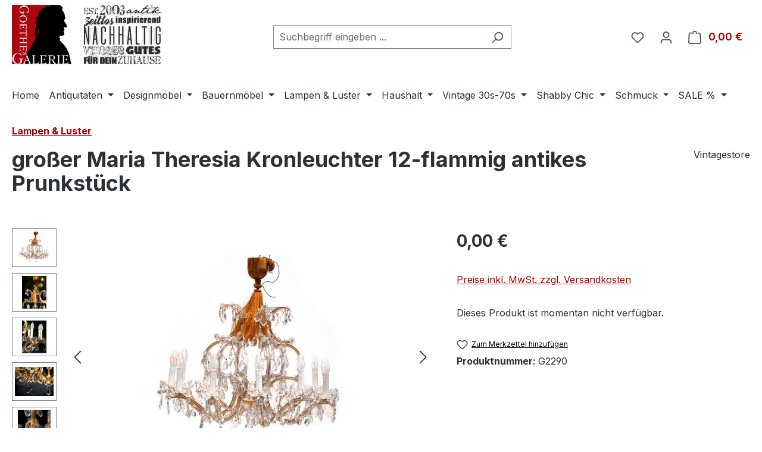

--- FILE ---
content_type: text/html; charset=UTF-8
request_url: https://shop.goethesgalerie.com/luster-messing-glas-mariatheresia-maria-theresia-biedermeier-leuchter.html
body_size: 35890
content:
<!DOCTYPE html><html lang="de-DE" itemscope="itemscope" itemtype="https://schema.org/WebPage"><head><meta charset="utf-8"><meta name="viewport" content="width=device-width, initial-scale=1, shrink-to-fit=no"><meta name="author" content="Serife Gerenschier | Antiquitätenexpertin | Goethes Galerie"><meta name="robots" content="index,follow"><meta name="revisit-after" content="15 days"><meta name="keywords" content="Maria Theresia Luster, antiker Kronleuchter, antiker Maria Theresien Luster, antiker Maria Theresia Luster,"><meta name="description" content="Antiker Kronleuchter, großer Maria Theresia Luster mit üppigem Behang, im tollem Zustand."><meta property="og:type" content="product"><meta property="og:site_name" content="Goethesgalerie Shop"><meta property="og:url" content="https://shop.goethesgalerie.com/luster-messing-glas-mariatheresia-maria-theresia-biedermeier-leuchter.html"><meta property="og:title" content="antiker Kronleuchter Maria Theresia"><meta property="og:description" content="Antiker Kronleuchter, großer Maria Theresia Luster mit üppigem Behang, im tollem Zustand."><meta property="og:image" content="https://shop.goethesgalerie.com/media/71/4a/10/1718312119/maria-theresien-kronleuchter-vintage-0190135262fb73801901.jpg?ts=1718312119"><meta property="product:brand" content="Vintagestore"><meta property="product:price:amount" content="0"><meta property="product:price:currency" content="EUR"><meta property="product:product_link" content="https://shop.goethesgalerie.com/luster-messing-glas-mariatheresia-maria-theresia-biedermeier-leuchter.html"><meta name="twitter:card" content="product"><meta name="twitter:site" content="Goethesgalerie Shop"><meta name="twitter:title" content="antiker Kronleuchter Maria Theresia"><meta name="twitter:description" content="Antiker Kronleuchter, großer Maria Theresia Luster mit üppigem Behang, im tollem Zustand."><meta name="twitter:image" content="https://shop.goethesgalerie.com/media/71/4a/10/1718312119/maria-theresien-kronleuchter-vintage-0190135262fb73801901.jpg?ts=1718312119"><meta itemprop="copyrightHolder" content="Goethesgalerie Shop"><meta itemprop="copyrightYear" content=""><meta itemprop="isFamilyFriendly" content="true"><meta itemprop="image" content="https://shop.goethesgalerie.com/media/9b/81/e7/1752334493/logo-goethesgalerie-antike-moebel-shop.png?ts=1752445478"><meta name="theme-color" content="#fff"><link rel="icon" href="https://shop.goethesgalerie.com/media/d4/57/ee/1721491939/favicon.ico?ts=1721491939"><link rel="apple-touch-icon" href="https://shop.goethesgalerie.com/media/3d/f3/c5/1722699083/goethes_rund.png?ts=1722699083"><link rel="canonical" href="https://shop.goethesgalerie.com/luster-messing-glas-mariatheresia-maria-theresia-biedermeier-leuchter.html"><title itemprop="name"> antiker Kronleuchter Maria Theresia </title><link rel="stylesheet" href="https://shop.goethesgalerie.com/theme/0b39969de15ed3e9b820538bfddd457a/css/all.css?1766400333"> <script>window.features=JSON.parse('\u007B\u0022V6_5_0_0\u0022\u003Atrue,\u0022v6.5.0.0\u0022\u003Atrue,\u0022V6_6_0_0\u0022\u003Atrue,\u0022v6.6.0.0\u0022\u003Atrue,\u0022V6_7_0_0\u0022\u003Atrue,\u0022v6.7.0.0\u0022\u003Atrue,\u0022V6_8_0_0\u0022\u003Afalse,\u0022v6.8.0.0\u0022\u003Afalse,\u0022DISABLE_VUE_COMPAT\u0022\u003Atrue,\u0022disable.vue.compat\u0022\u003Atrue,\u0022ACCESSIBILITY_TWEAKS\u0022\u003Atrue,\u0022accessibility.tweaks\u0022\u003Atrue,\u0022TELEMETRY_METRICS\u0022\u003Afalse,\u0022telemetry.metrics\u0022\u003Afalse,\u0022FLOW_EXECUTION_AFTER_BUSINESS_PROCESS\u0022\u003Afalse,\u0022flow.execution.after.business.process\u0022\u003Afalse,\u0022PERFORMANCE_TWEAKS\u0022\u003Afalse,\u0022performance.tweaks\u0022\u003Afalse,\u0022CACHE_CONTEXT_HASH_RULES_OPTIMIZATION\u0022\u003Afalse,\u0022cache.context.hash.rules.optimization\u0022\u003Afalse,\u0022CACHE_REWORK\u0022\u003Afalse,\u0022cache.rework\u0022\u003Afalse,\u0022DEFERRED_CART_ERRORS\u0022\u003Afalse,\u0022deferred.cart.errors\u0022\u003Afalse,\u0022PRODUCT_ANALYTICS\u0022\u003Afalse,\u0022product.analytics\u0022\u003Afalse,\u0022REPEATED_PAYMENT_FINALIZE\u0022\u003Afalse,\u0022repeated.payment.finalize\u0022\u003Afalse,\u0022METEOR_TEXT_EDITOR\u0022\u003Afalse,\u0022meteor.text.editor\u0022\u003Afalse\u007D');window.useDefaultCookieConsent=true;window.activeNavigationId='019013524c717024824b17a55d110d83';window.activeRoute='frontend.detail.page';window.activeRouteParameters='\u007B\u0022_httpCache\u0022\u003Atrue,\u0022productId\u0022\u003A\u00220190135262f37387b12598cfe89d1012\u0022\u007D';window.router={'frontend.cart.offcanvas':'/checkout/offcanvas','frontend.cookie.offcanvas':'/cookie/offcanvas','frontend.cookie.groups':'/cookie/groups','frontend.checkout.finish.page':'/checkout/finish','frontend.checkout.info':'/widgets/checkout/info','frontend.menu.offcanvas':'/widgets/menu/offcanvas','frontend.cms.page':'/widgets/cms','frontend.cms.navigation.page':'/widgets/cms/navigation','frontend.country.country-data':'/country/country-state-data','frontend.app-system.generate-token':'/app-system/Placeholder/generate-token','frontend.gateway.context':'/gateway/context','frontend.cookie.consent.offcanvas':'/cookie/consent-offcanvas','frontend.account.login.page':'/account/login',};window.salesChannelId='019013524fc77334984ececbce12c0ab';window.breakpoints=JSON.parse('\u007B\u0022xs\u0022\u003A0,\u0022sm\u0022\u003A576,\u0022md\u0022\u003A768,\u0022lg\u0022\u003A992,\u0022xl\u0022\u003A1200,\u0022xxl\u0022\u003A1400\u007D');window.customerLoggedInState=0;window.wishlistEnabled=1;window.validationMessages=JSON.parse('\u007B\u0022required\u0022\u003A\u0022Die\u0020Eingabe\u0020darf\u0020nicht\u0020leer\u0020sein.\u0022,\u0022email\u0022\u003A\u0022Ung\\u00fcltige\u0020E\u002DMail\u002DAdresse.\u0020Die\u0020E\u002DMail\u0020ben\\u00f6tigt\u0020das\u0020Format\u0020\\\u0022nutzer\u0040beispiel.de\\\u0022.\u0022,\u0022confirmation\u0022\u003A\u0022Ihre\u0020Eingaben\u0020sind\u0020nicht\u0020identisch.\u0022,\u0022minLength\u0022\u003A\u0022Die\u0020Eingabe\u0020ist\u0020zu\u0020kurz.\u0022,\u0022grecaptcha\u0022\u003A\u0022Bitte\u0020akzeptieren\u0020Sie\u0020die\u0020technisch\u0020erforderlichen\u0020Cookies,\u0020um\u0020die\u0020reCAPTCHA\u002D\\u00dcberpr\\u00fcfung\u0020zu\u0020erm\\u00f6glichen.\u0022\u007D');window.themeJsPublicPath='https://shop.goethesgalerie.com/theme/0b39969de15ed3e9b820538bfddd457a/js/';</script> <script src="https://shop.goethesgalerie.com/theme/0b39969de15ed3e9b820538bfddd457a/js/storefront/storefront.js?1766400333" defer></script><script src="https://shop.goethesgalerie.com/theme/0b39969de15ed3e9b820538bfddd457a/js/mcs-cookie-permission/mcs-cookie-permission.js?1766400333" defer></script><script src="https://shop.goethesgalerie.com/theme/0b39969de15ed3e9b820538bfddd457a/js/swag-pay-pal/swag-pay-pal.js?1766400333" defer></script><script src="https://shop.goethesgalerie.com/theme/0b39969de15ed3e9b820538bfddd457a/js/klarna-payment/klarna-payment.js?1766400333" defer></script><script src="https://shop.goethesgalerie.com/theme/0b39969de15ed3e9b820538bfddd457a/js/weedesign-add-css-js/weedesign-add-css-js.js?1766400333" defer></script></head><body class="is-ctl-product is-act-index is-active-route-frontend-detail-page"><div id="page-top" class="skip-to-content bg-primary-subtle text-primary-emphasis overflow-hidden" tabindex="-1"><div class="container skip-to-content-container d-flex justify-content-center visually-hidden-focusable"><a href="#content-main" class="skip-to-content-link d-inline-flex text-decoration-underline m-1 p-2 fw-bold gap-2"> Zum Hauptinhalt springen </a><a href="#header-main-search-input" class="skip-to-content-link d-inline-flex text-decoration-underline m-1 p-2 fw-bold gap-2 d-none d-sm-block"> Zur Suche springen </a><a href="#main-navigation-menu" class="skip-to-content-link d-inline-flex text-decoration-underline m-1 p-2 fw-bold gap-2 d-none d-lg-block"> Zur Hauptnavigation springen </a></div></div><noscript class="noscript-main"><div role="alert" aria-live="polite" class="alert alert-info d-flex align-items-center"> <span class="icon icon-info" aria-hidden="true"><svg xmlns="http://www.w3.org/2000/svg" xmlns:xlink="http://www.w3.org/1999/xlink" width="24" height="24" viewBox="0 0 24 24"><defs><path d="M12 7c.5523 0 1 .4477 1 1s-.4477 1-1 1-1-.4477-1-1 .4477-1 1-1zm1 9c0 .5523-.4477 1-1 1s-1-.4477-1-1v-5c0-.5523.4477-1 1-1s1 .4477 1 1v5zm11-4c0 6.6274-5.3726 12-12 12S0 18.6274 0 12 5.3726 0 12 0s12 5.3726 12 12zM12 2C6.4772 2 2 6.4772 2 12s4.4772 10 10 10 10-4.4772 10-10S17.5228 2 12 2z" id="icons-default-info" /></defs><use xlink:href="#icons-default-info" fill="#758CA3" fill-rule="evenodd" /></svg></span> <div class="alert-content-container"> Um unseren Shop in vollem Umfang nutzen zu können, empfehlen wir Ihnen Javascript in Ihrem Browser zu aktivieren. </div></div></noscript><header class="header-main"><div class="container"><div class="top-bar d-none d-lg-block"></div><div class="row align-items-center header-row"><div class="col-12 col-lg-auto header-logo-col pb-sm-2 my-3 m-lg-0"><div class="header-logo-main text-center"><a class="header-logo-main-link" href="/" title="Zur Startseite gehen"><picture class="header-logo-picture d-block m-auto"><source srcset="https://shop.goethesgalerie.com/media/ae/82/0d/1722700464/Logo-Quadrat%20-%20shop.png?ts=1752445496" media="(min-width: 768px) and (max-width: 991px)" width="250" height="70"><source srcset="https://shop.goethesgalerie.com/media/df/1e/b8/1721491529/logo.gif?ts=1752445502" media="(max-width: 767px)" width="250" height="90"><img src="https://shop.goethesgalerie.com/media/9b/81/e7/1752334493/logo-goethesgalerie-antike-moebel-shop.png?ts=1752445478" alt="Zur Startseite gehen" class="img-fluid header-logo-main-img" width="250" height="100"></picture></a></div></div><div class="col-12 order-2 col-sm order-sm-1 header-search-col"><div class="row"><div class="col-sm-auto d-none d-sm-block d-lg-none"><div class="nav-main-toggle"> <button class="btn nav-main-toggle-btn header-actions-btn" type="button" data-off-canvas-menu="true" aria-label="Menü"> <span class="icon icon-stack" aria-hidden="true"><svg xmlns="http://www.w3.org/2000/svg" xmlns:xlink="http://www.w3.org/1999/xlink" width="24" height="24" viewBox="0 0 24 24"><defs><path d="M3 13c-.5523 0-1-.4477-1-1s.4477-1 1-1h18c.5523 0 1 .4477 1 1s-.4477 1-1 1H3zm0-7c-.5523 0-1-.4477-1-1s.4477-1 1-1h18c.5523 0 1 .4477 1 1s-.4477 1-1 1H3zm0 14c-.5523 0-1-.4477-1-1s.4477-1 1-1h18c.5523 0 1 .4477 1 1s-.4477 1-1 1H3z" id="icons-default-stack" /></defs><use xlink:href="#icons-default-stack" fill="#758CA3" fill-rule="evenodd" /></svg></span> </button> </div></div><div class="col"><div class="collapse" id="searchCollapse"><div class="header-search my-2 m-sm-auto"><form action="/search" method="get" data-search-widget="true" data-search-widget-options="{&quot;searchWidgetMinChars&quot;:2}" data-url="/suggest?search=" class="header-search-form js-search-form"><div class="input-group"><input type="search" id="header-main-search-input" name="search" class="form-control header-search-input" autocomplete="off" autocapitalize="off" placeholder="Suchbegriff eingeben ..." aria-label="Suchbegriff eingeben ..." role="combobox" aria-autocomplete="list" aria-controls="search-suggest-listbox" aria-expanded="false" aria-describedby="search-suggest-result-info" value=""> <button type="submit" class="btn header-search-btn" aria-label="Suchen"> <span class="header-search-icon"> <span class="icon icon-search" aria-hidden="true"><svg xmlns="http://www.w3.org/2000/svg" xmlns:xlink="http://www.w3.org/1999/xlink" width="24" height="24" viewBox="0 0 24 24"><defs><path d="M10.0944 16.3199 4.707 21.707c-.3905.3905-1.0237.3905-1.4142 0-.3905-.3905-.3905-1.0237 0-1.4142L8.68 14.9056C7.6271 13.551 7 11.8487 7 10c0-4.4183 3.5817-8 8-8s8 3.5817 8 8-3.5817 8-8 8c-1.8487 0-3.551-.627-4.9056-1.6801zM15 16c3.3137 0 6-2.6863 6-6s-2.6863-6-6-6-6 2.6863-6 6 2.6863 6 6 6z" id="icons-default-search" /></defs><use xlink:href="#icons-default-search" fill="#758CA3" fill-rule="evenodd" /></svg></span> </span> </button> <button class="btn header-close-btn js-search-close-btn d-none" type="button" aria-label="Die Dropdown-Suche schließen"> <span class="header-close-icon"> <span class="icon icon-x" aria-hidden="true"><svg xmlns="http://www.w3.org/2000/svg" xmlns:xlink="http://www.w3.org/1999/xlink" width="24" height="24" viewBox="0 0 24 24"><defs><path d="m10.5858 12-7.293-7.2929c-.3904-.3905-.3904-1.0237 0-1.4142.3906-.3905 1.0238-.3905 1.4143 0L12 10.5858l7.2929-7.293c.3905-.3904 1.0237-.3904 1.4142 0 .3905.3906.3905 1.0238 0 1.4143L13.4142 12l7.293 7.2929c.3904.3905.3904 1.0237 0 1.4142-.3906.3905-1.0238.3905-1.4143 0L12 13.4142l-7.2929 7.293c-.3905.3904-1.0237.3904-1.4142 0-.3905-.3906-.3905-1.0238 0-1.4143L10.5858 12z" id="icons-default-x" /></defs><use xlink:href="#icons-default-x" fill="#758CA3" fill-rule="evenodd" /></svg></span> </span> </button> </div></form></div></div></div></div></div><div class="col-12 order-1 col-sm-auto order-sm-2 header-actions-col"><div class="row g-0"><div class="col d-sm-none"><div class="menu-button"> <button class="btn nav-main-toggle-btn header-actions-btn" type="button" data-off-canvas-menu="true" aria-label="Menü"> <span class="icon icon-stack" aria-hidden="true"><svg xmlns="http://www.w3.org/2000/svg" xmlns:xlink="http://www.w3.org/1999/xlink" width="24" height="24" viewBox="0 0 24 24"><use xlink:href="#icons-default-stack" fill="#758CA3" fill-rule="evenodd" /></svg></span> </button> </div></div><div class="col-auto d-sm-none"><div class="search-toggle"> <button class="btn header-actions-btn search-toggle-btn js-search-toggle-btn collapsed" type="button" data-bs-toggle="collapse" data-bs-target="#searchCollapse" aria-expanded="false" aria-controls="searchCollapse" aria-label="Suchen"> <span class="icon icon-search" aria-hidden="true"><svg xmlns="http://www.w3.org/2000/svg" xmlns:xlink="http://www.w3.org/1999/xlink" width="24" height="24" viewBox="0 0 24 24"><use xlink:href="#icons-default-search" fill="#758CA3" fill-rule="evenodd" /></svg></span> </button> </div></div><div class="col-auto"><div class="header-wishlist"><a class="btn header-wishlist-btn header-actions-btn" href="/wishlist" title="Merkzettel" aria-labelledby="wishlist-basket-live-area"> <span class="header-wishlist-icon"> <span class="icon icon-heart" aria-hidden="true"><svg xmlns="http://www.w3.org/2000/svg" xmlns:xlink="http://www.w3.org/1999/xlink" width="24" height="24" viewBox="0 0 24 24"><defs><path d="M20.0139 12.2998c1.8224-1.8224 1.8224-4.7772 0-6.5996-1.8225-1.8225-4.7772-1.8225-6.5997 0L12 7.1144l-1.4142-1.4142c-1.8225-1.8225-4.7772-1.8225-6.5997 0-1.8224 1.8224-1.8224 4.7772 0 6.5996l7.519 7.519a.7.7 0 0 0 .9899 0l7.5189-7.519zm1.4142 1.4142-7.519 7.519c-1.0543 1.0544-2.7639 1.0544-3.8183 0L2.572 13.714c-2.6035-2.6035-2.6035-6.8245 0-9.428 2.6035-2.6035 6.8246-2.6035 9.4281 0 2.6035-2.6035 6.8246-2.6035 9.428 0 2.6036 2.6035 2.6036 6.8245 0 9.428z" id="icons-default-heart" /></defs><use xlink:href="#icons-default-heart" fill="#758CA3" fill-rule="evenodd" /></svg></span> </span> <span class="badge bg-primary header-wishlist-badge" id="wishlist-basket" data-wishlist-storage="true" data-wishlist-storage-options="{&quot;listPath&quot;:&quot;\/wishlist\/list&quot;,&quot;mergePath&quot;:&quot;\/wishlist\/merge&quot;,&quot;pageletPath&quot;:&quot;\/wishlist\/merge\/pagelet&quot;}" data-wishlist-widget="true" data-wishlist-widget-options="{&quot;showCounter&quot;:true}" aria-labelledby="wishlist-basket-live-area"></span> <span class="visually-hidden" id="wishlist-basket-live-area" data-wishlist-live-area-text="Du hast %counter% Produkte auf dem Merkzettel" aria-live="polite"></span> </a></div></div><div class="col-auto"><div class="account-menu"><div class="dropdown"> <button class="btn account-menu-btn header-actions-btn" type="button" id="accountWidget" data-account-menu="true" data-bs-toggle="dropdown" aria-haspopup="true" aria-expanded="false" aria-label="Ihr Konto" title="Ihr Konto"> <span class="icon icon-avatar" aria-hidden="true"><svg xmlns="http://www.w3.org/2000/svg" xmlns:xlink="http://www.w3.org/1999/xlink" width="24" height="24" viewBox="0 0 24 24"><defs><path d="M12 3C9.7909 3 8 4.7909 8 7c0 2.2091 1.7909 4 4 4 2.2091 0 4-1.7909 4-4 0-2.2091-1.7909-4-4-4zm0-2c3.3137 0 6 2.6863 6 6s-2.6863 6-6 6-6-2.6863-6-6 2.6863-6 6-6zM4 22.099c0 .5523-.4477 1-1 1s-1-.4477-1-1V20c0-2.7614 2.2386-5 5-5h10.0007c2.7614 0 5 2.2386 5 5v2.099c0 .5523-.4477 1-1 1s-1-.4477-1-1V20c0-1.6569-1.3431-3-3-3H7c-1.6569 0-3 1.3431-3 3v2.099z" id="icons-default-avatar" /></defs><use xlink:href="#icons-default-avatar" fill="#758CA3" fill-rule="evenodd" /></svg></span> </button> <div class="dropdown-menu dropdown-menu-end account-menu-dropdown js-account-menu-dropdown" aria-labelledby="accountWidget"><div class="offcanvas-header"> <button class="btn btn-secondary offcanvas-close js-offcanvas-close"> <span class="icon icon-x icon-sm" aria-hidden="true"><svg xmlns="http://www.w3.org/2000/svg" xmlns:xlink="http://www.w3.org/1999/xlink" width="24" height="24" viewBox="0 0 24 24"><use xlink:href="#icons-default-x" fill="#758CA3" fill-rule="evenodd" /></svg></span> Menü schließen </button> </div><div class="offcanvas-body"><div class="account-menu"><div class="dropdown-header account-menu-header"> Ihr Konto </div><div class="account-menu-login"><a href="/account/login" title="Anmelden" class="btn btn-primary account-menu-login-button"> Anmelden </a><div class="account-menu-register"> oder <a href="/account/login" title="Registrieren"> registrieren </a></div></div><div class="account-menu-links"><div class="header-account-menu"><div class="card account-menu-inner"><nav class="list-group list-group-flush account-aside-list-group"><a href="/account" title="Übersicht" class="list-group-item list-group-item-action account-aside-item"> Übersicht </a><a href="/account/profile" title="Persönliches Profil" class="list-group-item list-group-item-action account-aside-item"> Persönliches Profil </a><a href="/account/address" title="Adressen" class="list-group-item list-group-item-action account-aside-item"> Adressen </a><a href="/account/order" title="Bestellungen" class="list-group-item list-group-item-action account-aside-item"> Bestellungen </a></nav></div></div></div></div></div></div></div></div></div><div class="col-auto"><div class="header-cart" data-off-canvas-cart="true"><a class="btn header-cart-btn header-actions-btn" href="/checkout/cart" data-cart-widget="true" title="Warenkorb" aria-labelledby="cart-widget-aria-label" aria-haspopup="true"> <span class="header-cart-icon"> <span class="icon icon-bag" aria-hidden="true"><svg xmlns="http://www.w3.org/2000/svg" xmlns:xlink="http://www.w3.org/1999/xlink" width="24" height="24" viewBox="0 0 24 24"><defs><path d="M5.892 3c.5523 0 1 .4477 1 1s-.4477 1-1 1H3.7895a1 1 0 0 0-.9986.9475l-.7895 15c-.029.5515.3946 1.0221.9987 1.0525h17.8102c.5523 0 1-.4477.9986-1.0525l-.7895-15A1 1 0 0 0 20.0208 5H17.892c-.5523 0-1-.4477-1-1s.4477-1 1-1h2.1288c1.5956 0 2.912 1.249 2.9959 2.8423l.7894 15c.0035.0788.0035.0788.0042.1577 0 1.6569-1.3432 3-3 3H3c-.079-.0007-.079-.0007-.1577-.0041-1.6546-.0871-2.9253-1.499-2.8382-3.1536l.7895-15C.8775 4.249 2.1939 3 3.7895 3H5.892zm4 2c0 .5523-.4477 1-1 1s-1-.4477-1-1V3c0-1.6569 1.3432-3 3-3h2c1.6569 0 3 1.3431 3 3v2c0 .5523-.4477 1-1 1s-1-.4477-1-1V3c0-.5523-.4477-1-1-1h-2c-.5523 0-1 .4477-1 1v2z" id="icons-default-bag" /></defs><use xlink:href="#icons-default-bag" fill="#758CA3" fill-rule="evenodd" /></svg></span> </span> <span class="header-cart-total d-none d-sm-inline-block ms-sm-2"> 0,00 € </span> <span class="visually-hidden" id="cart-widget-aria-label"> Warenkorb enthält 0 Positionen. Der Gesamtwert beträgt 0,00 €. </span> </a></div></div></div></div></div></div></header><div class="nav-main"><div class="container"><nav class="navbar navbar-expand-lg main-navigation-menu" id="main-navigation-menu" itemscope="itemscope" itemtype="https://schema.org/SiteNavigationElement" data-navbar="true" data-navbar-options="{&quot;pathIdList&quot;:[]}" aria-label="Hauptnavigation"><div class="collapse navbar-collapse" id="main_nav"><ul class="navbar-nav main-navigation-menu-list flex-wrap"><li class="nav-item nav-item-019013524c6470deb06a49e762fb655a"><a class="nav-link main-navigation-link home-link root nav-item-019013524c6470deb06a49e762fb655a-link" href="/" itemprop="url" title="Home"> <span itemprop="name" class="main-navigation-link-text">Home</span> </a></li><li class="nav-item nav-item-019013524c6a7189aaf1c4fa359e648f dropdown position-static"><a class="nav-link nav-item-019013524c6a7189aaf1c4fa359e648f-link root main-navigation-link p-2 dropdown-toggle" href="https://shop.goethesgalerie.com/antiquitaeten-antike-moebel" data-bs-toggle="dropdown" itemprop="url" title="Antiquitäten"> <span itemprop="name" class="main-navigation-link-text">Antiquitäten</span> </a><div class="dropdown-menu w-100 p-4"><div class="row"><div class="col"><div class="navigation-flyout-category-link"><a href="https://shop.goethesgalerie.com/antiquitaeten-antike-moebel" itemprop="url" title="Antiquitäten"> Zur Kategorie Antiquitäten </a></div></div><div class="col-auto"> <button class="navigation-flyout-close js-close-flyout-menu btn-close" aria-label="Menü schließen"></button> </div></div><div class="row navigation-flyout-content"><div class="col-8 col-xl-9"><div class=""><div class="row navigation-flyout-categories is-level-0"><div class="col-4 "><a class="nav-item nav-item-019013524d5a70a08692decf2ab18459 nav-link nav-item-019013524d5a70a08692decf2ab18459-link navigation-flyout-link is-level-0" href="https://shop.goethesgalerie.com/antiquitaeten-antike-moebel/schrank-vitrinen-kredenz" itemprop="url" title="Schrankmöbel &amp; Vitrinen"> <span itemprop="name">Schrankmöbel &amp; Vitrinen</span> </a></div><div class="col-4 navigation-flyout-col"><a class="nav-item nav-item-019013524d5d739f97445e05487846e4 nav-link nav-item-019013524d5d739f97445e05487846e4-link navigation-flyout-link is-level-0" href="https://shop.goethesgalerie.com/antiquitaeten-antike-moebel/kommode-anrichte" itemprop="url" title="Kommoden &amp; Anrichten"> <span itemprop="name">Kommoden &amp; Anrichten</span> </a></div><div class="col-4 navigation-flyout-col"><a class="nav-item nav-item-019013524d5e711faead2cd21e418858 nav-link nav-item-019013524d5e711faead2cd21e418858-link navigation-flyout-link is-level-0" href="https://shop.goethesgalerie.com/antiquitaeten-antike-moebel/schreibtisch-sekretaer" itemprop="url" title="Schreibtisch &amp; Sekretär"> <span itemprop="name">Schreibtisch &amp; Sekretär</span> </a></div><div class="col-4 "><a class="nav-item nav-item-019013524d5e711faead2cd22b85dad5 nav-link nav-item-019013524d5e711faead2cd22b85dad5-link navigation-flyout-link is-level-0" href="https://shop.goethesgalerie.com/antiquitaeten-antike-moebel/sessel-stuehle" itemprop="url" title="antike Sessel &amp; Stühle"> <span itemprop="name">antike Sessel &amp; Stühle</span> </a></div><div class="col-4 navigation-flyout-col"><a class="nav-item nav-item-019013524d5f7383999aee001beb8a9b nav-link nav-item-019013524d5f7383999aee001beb8a9b-link navigation-flyout-link is-level-0" href="https://shop.goethesgalerie.com/antiquitaeten-antike-moebel/sofa-bett" itemprop="url" title="antike Sofas &amp; Betten"> <span itemprop="name">antike Sofas &amp; Betten</span> </a></div><div class="col-4 navigation-flyout-col"><a class="nav-item nav-item-019013524d6073f4ab18d4096d9c98cc nav-link nav-item-019013524d6073f4ab18d4096d9c98cc-link navigation-flyout-link is-level-0" href="https://shop.goethesgalerie.com/antiquitaeten-antike-moebel/tische" itemprop="url" title="antike Tische"> <span itemprop="name">antike Tische</span> </a></div><div class="col-4 navigation-flyout-col"><a class="nav-item nav-item-019013524d61707bb68a37799ad8bb58 nav-link nav-item-019013524d61707bb68a37799ad8bb58-link navigation-flyout-link is-level-0" href="https://shop.goethesgalerie.com/antiquitaeten-antike-moebel/spiegel-schrank" itemprop="url" title="Spiegelmöbel &amp; Spiegel"> <span itemprop="name">Spiegelmöbel &amp; Spiegel</span> </a></div><div class="col-4 "><a class="nav-item nav-item-019013524d62707384d97b44db399e59 nav-link nav-item-019013524d62707384d97b44db399e59-link navigation-flyout-link is-level-0" href="https://shop.goethesgalerie.com/antiquitaeten-antike-moebel/truhen" itemprop="url" title="Truhen &amp; Raumaccessoires"> <span itemprop="name">Truhen &amp; Raumaccessoires</span> </a></div><div class="col-4 navigation-flyout-col"><a class="nav-item nav-item-019013524d62707384d97b44e6db4873 nav-link nav-item-019013524d62707384d97b44e6db4873-link navigation-flyout-link is-level-0" href="https://shop.goethesgalerie.com/antiquitaeten-antike-moebel/gemaelde-bilderrahmen" itemprop="url" title="Bilder &amp; Bilderrahmen"> <span itemprop="name">Bilder &amp; Bilderrahmen</span> </a></div></div></div></div><div class="col-4 col-xl-3"><div class="navigation-flyout-teaser"><a class="navigation-flyout-teaser-image-container" href="https://shop.goethesgalerie.com/antiquitaeten-antike-moebel" title="Antiquitäten"><img src="https://shop.goethesgalerie.com/media/72/39/38/1718311501/Antiquitten%20Mbel%20kaufen%20Barock%20Bretz%20Kronleuchter%2018.%20Jhdt%20gold%20rot.jpg?ts=1724769065" srcset="https://shop.goethesgalerie.com/thumbnail/72/39/38/1718311501/Antiquitten%20Mbel%20kaufen%20Barock%20Bretz%20Kronleuchter%2018.%20Jhdt%20gold%20rot_1920x1920.jpg?ts=1724769060 1920w, https://shop.goethesgalerie.com/thumbnail/72/39/38/1718311501/Antiquitten%20Mbel%20kaufen%20Barock%20Bretz%20Kronleuchter%2018.%20Jhdt%20gold%20rot_800x800.jpg?ts=1724769060 800w, https://shop.goethesgalerie.com/thumbnail/72/39/38/1718311501/Antiquitten%20Mbel%20kaufen%20Barock%20Bretz%20Kronleuchter%2018.%20Jhdt%20gold%20rot_400x400.jpg?ts=1724769060 400w" sizes="310px" class="navigation-flyout-teaser-image img-fluid" alt="Antiquitäten Möbel kaufen Barock Bretz Kronleuchter 18. Jhdt gold rot" title="Antiquitäten Möbel kaufen Barock Bretz Kronleuchter 18. Jhdt gold rot" data-object-fit="cover" loading="lazy" /></a></div></div></div></div></li><li class="nav-item nav-item-019013524c7070cd88c77e8e9159184c dropdown position-static"><a class="nav-link nav-item-019013524c7070cd88c77e8e9159184c-link root main-navigation-link p-2 dropdown-toggle" href="https://shop.goethesgalerie.com/designermoebel" data-bs-toggle="dropdown" itemprop="url" title="Designmöbel"> <span itemprop="name" class="main-navigation-link-text">Designmöbel</span> </a><div class="dropdown-menu w-100 p-4"><div class="row"><div class="col"><div class="navigation-flyout-category-link"><a href="https://shop.goethesgalerie.com/designermoebel" itemprop="url" title="Designmöbel"> Zur Kategorie Designmöbel </a></div></div><div class="col-auto"> <button class="navigation-flyout-close js-close-flyout-menu btn-close" aria-label="Menü schließen"></button> </div></div><div class="row navigation-flyout-content"><div class="col-8 col-xl-9"><div class=""><div class="row navigation-flyout-categories is-level-0"><div class="col-4 "><a class="nav-item nav-item-019013524d6b731297e47f05f0456b80 nav-link nav-item-019013524d6b731297e47f05f0456b80-link navigation-flyout-link is-level-0" href="https://shop.goethesgalerie.com/designermoebel-bretz" itemprop="url" title="Bretz Moebel"> <span itemprop="name">Bretz Moebel</span> </a></div><div class="col-4 navigation-flyout-col"><a class="nav-item nav-item-019013524d6c72aabffe05c1de0eb510 nav-link nav-item-019013524d6c72aabffe05c1de0eb510-link navigation-flyout-link is-level-0" href="https://shop.goethesgalerie.com/designermoebel/designklassiker" itemprop="url" title="Designklassiker"> <span itemprop="name">Designklassiker</span> </a></div></div></div></div><div class="col-4 col-xl-3"><div class="navigation-flyout-teaser"><a class="navigation-flyout-teaser-image-container" href="https://shop.goethesgalerie.com/designermoebel" title="Designmöbel"><img src="https://shop.goethesgalerie.com/media/e1/46/f8/1718312139/Bretz%20Moebel%20gebraucht%20neuwertig%20Ausstellungsstck%20Sofa%20Stuhl%20Tisch%20Kissen%20Mohrleuchter%20Jugendstil.jpg?ts=1724769102" srcset="https://shop.goethesgalerie.com/thumbnail/e1/46/f8/1718312139/Bretz%20Moebel%20gebraucht%20neuwertig%20Ausstellungsstck%20Sofa%20Stuhl%20Tisch%20Kissen%20Mohrleuchter%20Jugendstil_1920x1920.jpg?ts=1724769099 1920w, https://shop.goethesgalerie.com/thumbnail/e1/46/f8/1718312139/Bretz%20Moebel%20gebraucht%20neuwertig%20Ausstellungsstck%20Sofa%20Stuhl%20Tisch%20Kissen%20Mohrleuchter%20Jugendstil_800x800.jpg?ts=1724769099 800w, https://shop.goethesgalerie.com/thumbnail/e1/46/f8/1718312139/Bretz%20Moebel%20gebraucht%20neuwertig%20Ausstellungsstck%20Sofa%20Stuhl%20Tisch%20Kissen%20Mohrleuchter%20Jugendstil_400x400.jpg?ts=1724769099 400w" sizes="310px" class="navigation-flyout-teaser-image img-fluid" alt="Bretz Moebel gebraucht neuwertig Ausstellungsstück Sofa Stuhl Tisch Kissen Mohrleuchter Jugendstil" title="Bretz Moebel gebraucht neuwertig Ausstellungsstück Sofa Stuhl Tisch Kissen Mohrleuchter Jugendstil" data-object-fit="cover" loading="lazy" /></a></div></div></div></div></li><li class="nav-item nav-item-019013524c7070cd88c77e8e9c6d85ae dropdown position-static"><a class="nav-link nav-item-019013524c7070cd88c77e8e9c6d85ae-link root main-navigation-link p-2 dropdown-toggle" href="https://shop.goethesgalerie.com/antike-bauernmoebel" data-bs-toggle="dropdown" itemprop="url" title="Bauernmöbel"> <span itemprop="name" class="main-navigation-link-text">Bauernmöbel</span> </a><div class="dropdown-menu w-100 p-4"><div class="row"><div class="col"><div class="navigation-flyout-category-link"><a href="https://shop.goethesgalerie.com/antike-bauernmoebel" itemprop="url" title="Bauernmöbel"> Zur Kategorie Bauernmöbel </a></div></div><div class="col-auto"> <button class="navigation-flyout-close js-close-flyout-menu btn-close" aria-label="Menü schließen"></button> </div></div><div class="row navigation-flyout-content"><div class="col-8 col-xl-9"><div class=""><div class="row navigation-flyout-categories is-level-0"><div class="col-4 "><a class="nav-item nav-item-019013524d6472b08cabc0636f03fb3f nav-link nav-item-019013524d6472b08cabc0636f03fb3f-link navigation-flyout-link is-level-0" href="https://shop.goethesgalerie.com/antike-bauernmoebel/bauernschranke-bemalt" itemprop="url" title="Bauernmöbel bemalt ❤"> <span itemprop="name">Bauernmöbel bemalt ❤</span> </a><div class="navigation-flyout-categories is-level-1"><div class=""><a class="nav-item nav-item-019013524d8372f9be68af4cd9a3cda8 nav-link nav-item-019013524d8372f9be68af4cd9a3cda8-link navigation-flyout-link is-level-1" href="https://shop.goethesgalerie.com/bauernmoebel-antik-bauernschrank-bemalt" itemprop="url" title="Bauernschränke"> <span itemprop="name">Bauernschränke</span> </a></div><div class="navigation-flyout-col"><a class="nav-item nav-item-019013524d8372f9be68af4ce2e50c27 nav-link nav-item-019013524d8372f9be68af4ce2e50c27-link navigation-flyout-link is-level-1" href="https://shop.goethesgalerie.com/antike-bauernmoebel/bauernschranke-bemalt/kommode-antike-truhen" itemprop="url" title="Kommoden + Truhen"> <span itemprop="name">Kommoden + Truhen</span> </a></div></div></div><div class="col-4 navigation-flyout-col"><a class="nav-item nav-item-019013524d6570519686086f6381770e nav-link nav-item-019013524d6570519686086f6381770e-link navigation-flyout-link is-level-0" href="https://shop.goethesgalerie.com/antike-bauernmoebel-altholz" itemprop="url" title="Bauernmöbel Naturholz ♡"> <span itemprop="name">Bauernmöbel Naturholz ♡</span> </a><div class="navigation-flyout-categories is-level-1"><div class=""><a class="nav-item nav-item-019013524d847257895d7b90ce1aaec9 nav-link nav-item-019013524d847257895d7b90ce1aaec9-link navigation-flyout-link is-level-1" href="https://shop.goethesgalerie.com/antike-bauernmoebel-altholz/bauernschrank-massivholz" itemprop="url" title="Bauernschränke"> <span itemprop="name">Bauernschränke</span> </a></div><div class="navigation-flyout-col"><a class="nav-item nav-item-019013524d8573d394d4652f2443c1be nav-link nav-item-019013524d8573d394d4652f2443c1be-link navigation-flyout-link is-level-1" href="https://shop.goethesgalerie.com/antike-bauernmoebel-altholz/bauernschrank-kommoden" itemprop="url" title="Kommoden + Truhen"> <span itemprop="name">Kommoden + Truhen</span> </a></div></div></div><div class="col-4 navigation-flyout-col"><a class="nav-item nav-item-019013524d6570519686086f6f385fc8 nav-link nav-item-019013524d6570519686086f6f385fc8-link navigation-flyout-link is-level-0" href="https://shop.goethesgalerie.com/antike-bauernmoebel/tisch-truhenbank-eckbank" itemprop="url" title="Stühle, Bänke &amp; Tische"> <span itemprop="name">Stühle, Bänke &amp; Tische</span> </a><div class="navigation-flyout-categories is-level-1"><div class=""><a class="nav-item nav-item-019013524d8670c48e5b62313a767d4c nav-link nav-item-019013524d8670c48e5b62313a767d4c-link navigation-flyout-link is-level-1" href="https://shop.goethesgalerie.com/antike-bauernmoebel/truhenbank" itemprop="url" title="Truhenbank &amp; Sitzbänke"> <span itemprop="name">Truhenbank &amp; Sitzbänke</span> </a></div><div class="navigation-flyout-col"><a class="nav-item nav-item-019013524d8770509225842db011293c nav-link nav-item-019013524d8770509225842db011293c-link navigation-flyout-link is-level-1" href="https://shop.goethesgalerie.com/antike-bauernmoebel/tische" itemprop="url" title="Tische"> <span itemprop="name">Tische</span> </a></div><div class="navigation-flyout-col"><a class="nav-item nav-item-019013524d8770509225842dbf717e22 nav-link nav-item-019013524d8770509225842dbf717e22-link navigation-flyout-link is-level-1" href="https://shop.goethesgalerie.com/antike-bauernmoebel/sessel-stuhl-sofa" itemprop="url" title="Sessel, Sofa, Hocker"> <span itemprop="name">Sessel, Sofa, Hocker</span> </a></div></div></div><div class="col-4 "><a class="nav-item nav-item-019013524d667392835b9dfd6c8e3795 nav-link nav-item-019013524d667392835b9dfd6c8e3795-link navigation-flyout-link is-level-0" href="https://shop.goethesgalerie.com/antike-bauernmoebel/garderobe-deko-einrichtung" itemprop="url" title="Bauernmöbel &amp; Accessoires 🌿"> <span itemprop="name">Bauernmöbel &amp; Accessoires 🌿</span> </a></div></div></div></div><div class="col-4 col-xl-3"><div class="navigation-flyout-teaser"><a class="navigation-flyout-teaser-image-container" href="https://shop.goethesgalerie.com/antike-bauernmoebel" title="Bauernmöbel"><img src="https://shop.goethesgalerie.com/media/36/de/6f/1718311501/antike%20Bauernschraenke%20rustikal%20Kredenz%20Kuechenschrank%20Massivholz%20restauriert.jpg?ts=1724769542" srcset="https://shop.goethesgalerie.com/thumbnail/36/de/6f/1718311501/antike%20Bauernschraenke%20rustikal%20Kredenz%20Kuechenschrank%20Massivholz%20restauriert_1920x1920.jpg?ts=1724769539 1920w, https://shop.goethesgalerie.com/thumbnail/36/de/6f/1718311501/antike%20Bauernschraenke%20rustikal%20Kredenz%20Kuechenschrank%20Massivholz%20restauriert_800x800.jpg?ts=1724769539 800w, https://shop.goethesgalerie.com/thumbnail/36/de/6f/1718311501/antike%20Bauernschraenke%20rustikal%20Kredenz%20Kuechenschrank%20Massivholz%20restauriert_400x400.jpg?ts=1724769539 400w" sizes="310px" class="navigation-flyout-teaser-image img-fluid" alt="antike Bauernschraenke rustikal Kredenz Kuechenschrank Massivholz restauriert" title="antike Bauernschraenke rustikal Kredenz Kuechenschrank Massivholz restauriert" data-object-fit="cover" loading="lazy" /></a></div></div></div></div></li><li class="nav-item nav-item-019013524c717024824b17a55d110d83 dropdown position-static"><a class="nav-link nav-item-019013524c717024824b17a55d110d83-link root main-navigation-link p-2 dropdown-toggle" href="https://shop.goethesgalerie.com/antike-lampen-leuchter" data-bs-toggle="dropdown" itemprop="url" title="Lampen &amp; Luster"> <span itemprop="name" class="main-navigation-link-text">Lampen &amp; Luster</span> </a><div class="dropdown-menu w-100 p-4"><div class="row"><div class="col"><div class="navigation-flyout-category-link"><a href="https://shop.goethesgalerie.com/antike-lampen-leuchter" itemprop="url" title="Lampen &amp; Luster"> Zur Kategorie Lampen &amp; Luster </a></div></div><div class="col-auto"> <button class="navigation-flyout-close js-close-flyout-menu btn-close" aria-label="Menü schließen"></button> </div></div><div class="row navigation-flyout-content"><div class="col-8 col-xl-9"><div class=""><div class="row navigation-flyout-categories is-level-0"><div class="col-4 "><a class="nav-item nav-item-019013524d68732084c3f347a81fc8f3 nav-link nav-item-019013524d68732084c3f347a81fc8f3-link navigation-flyout-link is-level-0" href="https://shop.goethesgalerie.com/antike-lampen-leuchter/kronleuchter" itemprop="url" title="Kronleuchter &amp; Luster"> <span itemprop="name">Kronleuchter &amp; Luster</span> </a></div><div class="col-4 navigation-flyout-col"><a class="nav-item nav-item-019013524d68732084c3f347b6bd10b7 nav-link nav-item-019013524d68732084c3f347b6bd10b7-link navigation-flyout-link is-level-0" href="https://shop.goethesgalerie.com/antike-lampen-leuchter/haengelampen-deckenlampen-antik" itemprop="url" title="Hänge- &amp; Deckenlampen"> <span itemprop="name">Hänge- &amp; Deckenlampen</span> </a></div><div class="col-4 navigation-flyout-col"><a class="nav-item nav-item-019013524d697327a64654eac5d4c0c9 nav-link nav-item-019013524d697327a64654eac5d4c0c9-link navigation-flyout-link is-level-0" href="https://shop.goethesgalerie.com/antike-lampen-leuchter/tischlampen" itemprop="url" title="Tischlampen"> <span itemprop="name">Tischlampen</span> </a></div><div class="col-4 "><a class="nav-item nav-item-019013524d6a7147bbaefd4b07c68909 nav-link nav-item-019013524d6a7147bbaefd4b07c68909-link navigation-flyout-link is-level-0" href="https://shop.goethesgalerie.com/antike-lampen-leuchter/stehlampen-wandleuchter" itemprop="url" title="Stehlampen &amp; Wandlampen"> <span itemprop="name">Stehlampen &amp; Wandlampen</span> </a></div></div></div></div><div class="col-4 col-xl-3"><div class="navigation-flyout-teaser"><a class="navigation-flyout-teaser-image-container" href="https://shop.goethesgalerie.com/antike-lampen-leuchter" title="Lampen &amp; Luster"><img src="https://shop.goethesgalerie.com/media/f3/23/4a/1723561406/antike%20Lampen%20Kronleuchter%20Tischlampen%20Wandlampen%20Original%20Antiquitaeten.jpg?ts=1724769865" srcset="https://shop.goethesgalerie.com/thumbnail/f3/23/4a/1723561406/antike%20Lampen%20Kronleuchter%20Tischlampen%20Wandlampen%20Original%20Antiquitaeten_1920x1920.jpg?ts=1724769862 1920w, https://shop.goethesgalerie.com/thumbnail/f3/23/4a/1723561406/antike%20Lampen%20Kronleuchter%20Tischlampen%20Wandlampen%20Original%20Antiquitaeten_800x800.jpg?ts=1724769862 800w, https://shop.goethesgalerie.com/thumbnail/f3/23/4a/1723561406/antike%20Lampen%20Kronleuchter%20Tischlampen%20Wandlampen%20Original%20Antiquitaeten_400x400.jpg?ts=1724769862 400w" sizes="310px" class="navigation-flyout-teaser-image img-fluid" alt="antike Lampen Kronleuchter Tischlampen Wandlampen Original Antiquitaeten" title="antike Lampen Kronleuchter Tischlampen Wandlampen Original Antiquitaeten" data-object-fit="cover" loading="lazy" /></a></div></div></div></div></li><li class="nav-item nav-item-019013524c727292a4e0f5496bcb65a8 dropdown position-static"><a class="nav-link nav-item-019013524c727292a4e0f5496bcb65a8-link root main-navigation-link p-2 dropdown-toggle" href="https://shop.goethesgalerie.com/haushalt" data-bs-toggle="dropdown" itemprop="url" title="Haushalt"> <span itemprop="name" class="main-navigation-link-text">Haushalt</span> </a><div class="dropdown-menu w-100 p-4"><div class="row"><div class="col"><div class="navigation-flyout-category-link"><a href="https://shop.goethesgalerie.com/haushalt" itemprop="url" title="Haushalt"> Zur Kategorie Haushalt </a></div></div><div class="col-auto"> <button class="navigation-flyout-close js-close-flyout-menu btn-close" aria-label="Menü schließen"></button> </div></div><div class="row navigation-flyout-content"><div class="col-8 col-xl-9"><div class=""><div class="row navigation-flyout-categories is-level-0"><div class="col-4 "><a class="nav-item nav-item-019013524d7472aca894633df907d85c nav-link nav-item-019013524d7472aca894633df907d85c-link navigation-flyout-link is-level-0" href="https://shop.goethesgalerie.com/vintage-kristall-antik-glas" itemprop="url" title="Glas &amp; Kristall"> <span itemprop="name">Glas &amp; Kristall</span> </a><div class="navigation-flyout-categories is-level-1"><div class=""><a class="nav-item nav-item-019013524d8c72ada27d9d0bbed294b1 nav-link nav-item-019013524d8c72ada27d9d0bbed294b1-link navigation-flyout-link is-level-1" href="https://shop.goethesgalerie.com/glaswaren-gebraucht" itemprop="url" title="Glasware gebraucht"> <span itemprop="name">Glasware gebraucht</span> </a></div><div class="navigation-flyout-col"><a class="nav-item nav-item-019013524d8c72ada27d9d0bc58f0d82 nav-link nav-item-019013524d8c72ada27d9d0bc58f0d82-link navigation-flyout-link is-level-1" href="https://shop.goethesgalerie.com/trinkglaeser" itemprop="url" title="Trinkgläser"> <span itemprop="name">Trinkgläser</span> </a></div></div></div><div class="col-4 navigation-flyout-col"><a class="nav-item nav-item-019013524d7472aca894633e02cb3a0b nav-link nav-item-019013524d7472aca894633e02cb3a0b-link navigation-flyout-link is-level-0" href="https://shop.goethesgalerie.com/porzellan-antik-keramik-vintage-geschirr" itemprop="url" title="Keramik &amp; Porzellan"> <span itemprop="name">Keramik &amp; Porzellan</span> </a><div class="navigation-flyout-categories is-level-1"><div class=""><a class="nav-item nav-item-019013524da1732397f498d0fc688e96 nav-link nav-item-019013524da1732397f498d0fc688e96-link navigation-flyout-link is-level-1" href="https://shop.goethesgalerie.com/porzellan-antik-keramik-vintage-geschirr/speiseteller" itemprop="url" title="Speiseteller + Geschirr"> <span itemprop="name">Speiseteller + Geschirr</span> </a></div><div class="navigation-flyout-col"><a class="nav-item nav-item-019013524da271779582f55fbdd3859a nav-link nav-item-019013524da271779582f55fbdd3859a-link navigation-flyout-link is-level-1" href="https://shop.goethesgalerie.com/porzellan-antik-keramik-vintage-geschirr/platten-dosen" itemprop="url" title="Für Torten + Kekse"> <span itemprop="name">Für Torten + Kekse</span> </a></div><div class="navigation-flyout-col"><a class="nav-item nav-item-019013524da37260b139f3069e315686 nav-link nav-item-019013524da37260b139f3069e315686-link navigation-flyout-link is-level-1" href="https://shop.goethesgalerie.com/porzellan-antik-keramik-vintage-geschirr/accessoires" itemprop="url" title="Objekte + Accessoires"> <span itemprop="name">Objekte + Accessoires</span> </a></div></div></div><div class="col-4 navigation-flyout-col"><a class="nav-item nav-item-019013524d75738cacbe6eadb4794e3c nav-link nav-item-019013524d75738cacbe6eadb4794e3c-link navigation-flyout-link is-level-0" href="https://shop.goethesgalerie.com/haushalt-shop-antik/accessoires-deko" itemprop="url" title="Home Deko"> <span itemprop="name">Home Deko</span> </a><div class="navigation-flyout-categories is-level-1"><div class=""><a class="nav-item nav-item-019013524d91738090d1f534a29be93f nav-link nav-item-019013524d91738090d1f534a29be93f-link navigation-flyout-link is-level-1" href="https://shop.goethesgalerie.com/haushalt-shop-antik/deko/textilien" itemprop="url" title="Home Textilien"> <span itemprop="name">Home Textilien</span> </a></div></div></div><div class="col-4 "><a class="nav-item nav-item-019013524d76724c9516df9d9e908a78 nav-link nav-item-019013524d76724c9516df9d9e908a78-link navigation-flyout-link is-level-0" href="https://shop.goethesgalerie.com/haushalt-shop-antik/versilbert-metall" itemprop="url" title="Metall &amp; Silber"> <span itemprop="name">Metall &amp; Silber</span> </a></div><div class="col-4 navigation-flyout-col"><a class="nav-item nav-item-019013524d76724c9516df9daa66b86f nav-link nav-item-019013524d76724c9516df9daa66b86f-link navigation-flyout-link is-level-0" href="https://shop.goethesgalerie.com/vintage-musik" itemprop="url" title="Musik"> <span itemprop="name">Musik</span> </a></div></div></div></div><div class="col-4 col-xl-3"><div class="navigation-flyout-teaser"><a class="navigation-flyout-teaser-image-container" href="https://shop.goethesgalerie.com/haushalt" title="Haushalt"><img src="https://shop.goethesgalerie.com/media/45/73/19/1718311501/Porzellan%20Keramik%20Bleikristall%20Vintage%20Goldrand%20grn.jpg?ts=1724769149" srcset="https://shop.goethesgalerie.com/thumbnail/45/73/19/1718311501/Porzellan%20Keramik%20Bleikristall%20Vintage%20Goldrand%20grn_1920x1920.jpg?ts=1724769146 1920w, https://shop.goethesgalerie.com/thumbnail/45/73/19/1718311501/Porzellan%20Keramik%20Bleikristall%20Vintage%20Goldrand%20grn_800x800.jpg?ts=1724769146 800w, https://shop.goethesgalerie.com/thumbnail/45/73/19/1718311501/Porzellan%20Keramik%20Bleikristall%20Vintage%20Goldrand%20grn_400x400.jpg?ts=1724769146 400w" sizes="310px" class="navigation-flyout-teaser-image img-fluid" alt="Porzellan Keramik Bleikristall Vintage Goldrand grün" title="Porzellan Keramik Bleikristall Vintage Goldrand grün" data-object-fit="cover" loading="lazy" /></a></div></div></div></div></li><li class="nav-item nav-item-019013524c737314908dba2fdbd43542 dropdown position-static"><a class="nav-link nav-item-019013524c737314908dba2fdbd43542-link root main-navigation-link p-2 dropdown-toggle" href="https://shop.goethesgalerie.com/retro-moebel-vintage-1930-1970" data-bs-toggle="dropdown" itemprop="url" title="Vintage 30s-70s"> <span itemprop="name" class="main-navigation-link-text">Vintage 30s-70s</span> </a><div class="dropdown-menu w-100 p-4"><div class="row"><div class="col"><div class="navigation-flyout-category-link"><a href="https://shop.goethesgalerie.com/retro-moebel-vintage-1930-1970" itemprop="url" title="Vintage 30s-70s"> Zur Kategorie Vintage 30s-70s </a></div></div><div class="col-auto"> <button class="navigation-flyout-close js-close-flyout-menu btn-close" aria-label="Menü schließen"></button> </div></div><div class="row navigation-flyout-content"><div class="col-8 col-xl-9"><div class=""><div class="row navigation-flyout-categories is-level-0"><div class="col-4 "><a class="nav-item nav-item-019013524d7171c79c4af8ebcdbeb3c4 nav-link nav-item-019013524d7171c79c4af8ebcdbeb3c4-link navigation-flyout-link is-level-0" href="https://shop.goethesgalerie.com/retro-moebel-vintage-1930-1970/mid-century" itemprop="url" title="Möbel 30er bis Mid Century"> <span itemprop="name">Möbel 30er bis Mid Century</span> </a><div class="navigation-flyout-categories is-level-1"><div class=""><a class="nav-item nav-item-019013524d9273b69d09eab83460f346 nav-link nav-item-019013524d9273b69d09eab83460f346-link navigation-flyout-link is-level-1" href="https://shop.goethesgalerie.com/retro-moebel-vintage-1930-1970/mid-century/schraenke" itemprop="url" title="Schränke"> <span itemprop="name">Schränke</span> </a></div><div class="navigation-flyout-col"><a class="nav-item nav-item-019013524d937217b65068ad1fd41496 nav-link nav-item-019013524d937217b65068ad1fd41496-link navigation-flyout-link is-level-1" href="https://shop.goethesgalerie.com/retro-moebel-vintage-1930-1970/mid-century/tische" itemprop="url" title="Tische"> <span itemprop="name">Tische</span> </a></div></div></div><div class="col-4 navigation-flyout-col"><a class="nav-item nav-item-019013524d7271868a5247f3afb3cf55 nav-link nav-item-019013524d7271868a5247f3afb3cf55-link navigation-flyout-link is-level-0" href="https://shop.goethesgalerie.com/retro-moebel-vintage-1930-1970/70s-design" itemprop="url" title="Möbel 70er bis Neuzeit"> <span itemprop="name">Möbel 70er bis Neuzeit</span> </a></div><div class="col-4 navigation-flyout-col"><a class="nav-item nav-item-019013524d7271868a5247f3b6ddfe83 nav-link nav-item-019013524d7271868a5247f3b6ddfe83-link navigation-flyout-link is-level-0" href="https://shop.goethesgalerie.com/retro-moebel-vintage-1930-1970/kleidung" itemprop="url" title="Kleidung"> <span itemprop="name">Kleidung</span> </a></div></div></div></div><div class="col-4 col-xl-3"><div class="navigation-flyout-teaser"><a class="navigation-flyout-teaser-image-container" href="https://shop.goethesgalerie.com/retro-moebel-vintage-1930-1970" title="Vintage 30s-70s"><img src="https://shop.goethesgalerie.com/media/12/28/3a/1724862641/Vintage%2040er%2050er%2060er%2070er%20Jahre%20Retro%20Moebel%20Einrichtung%20Design.jpg?ts=1724862727" srcset="https://shop.goethesgalerie.com/thumbnail/12/28/3a/1724862641/Vintage%2040er%2050er%2060er%2070er%20Jahre%20Retro%20Moebel%20Einrichtung%20Design_1920x1920.jpg?ts=1724862727 1920w, https://shop.goethesgalerie.com/thumbnail/12/28/3a/1724862641/Vintage%2040er%2050er%2060er%2070er%20Jahre%20Retro%20Moebel%20Einrichtung%20Design_800x800.jpg?ts=1724862727 800w, https://shop.goethesgalerie.com/thumbnail/12/28/3a/1724862641/Vintage%2040er%2050er%2060er%2070er%20Jahre%20Retro%20Moebel%20Einrichtung%20Design_400x400.jpg?ts=1724862727 400w" sizes="310px" class="navigation-flyout-teaser-image img-fluid" alt="Vintage 40er 50er 60er 70er Jahre Retro Möbel Einrichtung Design" title="Vintage 40er 50er 60er 70er Jahre Retro Möbel Einrichtung Design" data-object-fit="cover" loading="lazy" /></a></div></div></div></div></li><li class="nav-item nav-item-019013524c747252bad901c69d1c09dd dropdown position-static"><a class="nav-link nav-item-019013524c747252bad901c69d1c09dd-link root main-navigation-link p-2 dropdown-toggle" href="https://shop.goethesgalerie.com/shabby-chic-moebel-vitrine-schrank.html" data-bs-toggle="dropdown" itemprop="url" title="Shabby Chic"> <span itemprop="name" class="main-navigation-link-text">Shabby Chic</span> </a><div class="dropdown-menu w-100 p-4"><div class="row"><div class="col"><div class="navigation-flyout-category-link"><a href="https://shop.goethesgalerie.com/shabby-chic-moebel-vitrine-schrank.html" itemprop="url" title="Shabby Chic"> Zur Kategorie Shabby Chic </a></div></div><div class="col-auto"> <button class="navigation-flyout-close js-close-flyout-menu btn-close" aria-label="Menü schließen"></button> </div></div><div class="row navigation-flyout-content"><div class="col-8 col-xl-9"><div class=""><div class="row navigation-flyout-categories is-level-0"><div class="col-4 "><a class="nav-item nav-item-019013524d78735fbf91d1cc6dc412e6 nav-link nav-item-019013524d78735fbf91d1cc6dc412e6-link navigation-flyout-link is-level-0" href="https://shop.goethesgalerie.com/shabby-chic-moebel-vitrine-schrank/shabby-chic-moebel.html" itemprop="url" title="Shabby Chic Möbel"> <span itemprop="name">Shabby Chic Möbel</span> </a><div class="navigation-flyout-categories is-level-1"><div class=""><a class="nav-item nav-item-019013524d8f73c6967c0575df672787 nav-link nav-item-019013524d8f73c6967c0575df672787-link navigation-flyout-link is-level-1" href="https://shop.goethesgalerie.com/shabby-chic-moebel-vitrine-schrank/stuhl-sessel-truhenbank-antik" itemprop="url" title="Sitzmöbel"> <span itemprop="name">Sitzmöbel</span> </a></div><div class="navigation-flyout-col"><a class="nav-item nav-item-019013524d9071e98e1a667158d17700 nav-link nav-item-019013524d9071e98e1a667158d17700-link navigation-flyout-link is-level-1" href="https://shop.goethesgalerie.com/shabby-chic-moebel-vitrine-schrank/shabby-chic-moebel/antike-moebel" itemprop="url" title="sonstige Möbel"> <span itemprop="name">sonstige Möbel</span> </a></div></div></div><div class="col-4 navigation-flyout-col"><a class="nav-item nav-item-019013524d79722c87ae80311f98203c nav-link nav-item-019013524d79722c87ae80311f98203c-link navigation-flyout-link is-level-0" href="https://shop.goethesgalerie.com/shabby-chic-moebel-vitrine-schrank/shabby-chic-gedeckter-tisch.html" itemprop="url" title="Gedeckter Tisch"> <span itemprop="name">Gedeckter Tisch</span> </a></div></div></div></div><div class="col-4 col-xl-3"><div class="navigation-flyout-teaser"><a class="navigation-flyout-teaser-image-container" href="https://shop.goethesgalerie.com/shabby-chic-moebel-vitrine-schrank.html" title="Shabby Chic"><img src="https://shop.goethesgalerie.com/media/6c/93/32/1724175846/home_b3.jpg?ts=1724175911" srcset="https://shop.goethesgalerie.com/thumbnail/6c/93/32/1724175846/home_b3_1920x1920.jpg?ts=1724175847 1920w, https://shop.goethesgalerie.com/thumbnail/6c/93/32/1724175846/home_b3_800x800.jpg?ts=1724175847 800w, https://shop.goethesgalerie.com/thumbnail/6c/93/32/1724175846/home_b3_400x400.jpg?ts=1724175847 400w" sizes="310px" class="navigation-flyout-teaser-image img-fluid" alt="antike Möbel Vintage Küchenschrank Lampe Schreibtisch Retro kaufen" data-object-fit="cover" loading="lazy" /></a></div></div></div></div></li><li class="nav-item nav-item-019013524c747252bad901c6a63284a3 dropdown position-static"><a class="nav-link nav-item-019013524c747252bad901c6a63284a3-link root main-navigation-link p-2 dropdown-toggle" href="https://shop.goethesgalerie.com/schmuck-silber-925-gold-585-750-karat-edelsteine-shop-kaufen.html" data-bs-toggle="dropdown" itemprop="url" title="Schmuck"> <span itemprop="name" class="main-navigation-link-text">Schmuck</span> </a><div class="dropdown-menu w-100 p-4"><div class="row"><div class="col"><div class="navigation-flyout-category-link"><a href="https://shop.goethesgalerie.com/schmuck-silber-925-gold-585-750-karat-edelsteine-shop-kaufen.html" itemprop="url" title="Schmuck"> Zur Kategorie Schmuck </a></div></div><div class="col-auto"> <button class="navigation-flyout-close js-close-flyout-menu btn-close" aria-label="Menü schließen"></button> </div></div><div class="row navigation-flyout-content"><div class="col-8 col-xl-9"><div class=""><div class="row navigation-flyout-categories is-level-0"><div class="col-4 "><a class="nav-item nav-item-019013524d6d720da4bcaae419289f85 nav-link nav-item-019013524d6d720da4bcaae419289f85-link navigation-flyout-link is-level-0" href="https://shop.goethesgalerie.com/schmuck-silber-925-gold-585-750-karat-edelsteine-shop-kaufen/anhanger-edelsteine-juwelen-925-silber-kaufen-shop.html" itemprop="url" title="Anhänger &amp; sonst. Schmuck"> <span itemprop="name">Anhänger &amp; sonst. Schmuck</span> </a></div><div class="col-4 navigation-flyout-col"><a class="nav-item nav-item-019013524d6e7110beb8480da53572f1 nav-link nav-item-019013524d6e7110beb8480da53572f1-link navigation-flyout-link is-level-0" href="https://shop.goethesgalerie.com/schmuck-silber-925-gold-585-750-karat-edelsteine-shop-kaufen/collier-925-silber-kette-edelsteine-juwelen-handarbeit-damenschmuck-kaufen-shop.html" itemprop="url" title="Collier &amp; Ketten"> <span itemprop="name">Collier &amp; Ketten</span> </a></div><div class="col-4 navigation-flyout-col"><a class="nav-item nav-item-019013524d6e7110beb8480dac4f7c63 nav-link nav-item-019013524d6e7110beb8480dac4f7c63-link navigation-flyout-link is-level-0" href="https://shop.goethesgalerie.com/schmuck-silber-925-gold-585-750-karat-edelsteine-shop-kaufen/ohrringe-edelschmuck-silber-925-ohrstecker-gold-585-750-edelsteine-juwelen-shop.html" itemprop="url" title="Ohrringe &amp; Ohrstecker"> <span itemprop="name">Ohrringe &amp; Ohrstecker</span> </a></div><div class="col-4 "><a class="nav-item nav-item-019013524d6f73ccb4947d05219edc2e nav-link nav-item-019013524d6f73ccb4947d05219edc2e-link navigation-flyout-link is-level-0" href="https://shop.goethesgalerie.com/schmuck-silber-925-gold-585-750-karat-edelsteine-shop-kaufen/schmuck-silber-925-gold-585-750-karat-edelsteine-shop-kaufen-ring-cocktailring.html" itemprop="url" title="Cocktail Ringe"> <span itemprop="name">Cocktail Ringe</span> </a><div class="navigation-flyout-categories is-level-1"><div class=""><a class="nav-item nav-item-019013524d9470a89a34247152e076ee nav-link nav-item-019013524d9470a89a34247152e076ee-link navigation-flyout-link is-level-1" href="https://shop.goethesgalerie.com/schmuck-silber-925-gold-585-750-karat-edelsteine-shop-kaufen/schmuck-silber-925-gold-585-750-karat-edelsteine-shop-kaufen-ring-cocktailring/ring-edelsteine-handarbeit-kaufen-silber-925-gold-585-750-einzelstueck-totenkopf-groesze-5-49-50-51.html" itemprop="url" title="Ring Gr 5 bis 5.75"> <span itemprop="name">Ring Gr 5 bis 5.75</span> </a></div><div class="navigation-flyout-col"><a class="nav-item nav-item-019013524d9573c695d6e8f5845e594d nav-link nav-item-019013524d9573c695d6e8f5845e594d-link navigation-flyout-link is-level-1" href="https://shop.goethesgalerie.com/schmuck-silber-925-gold-585-750-karat-edelsteine-shop-kaufen/schmuck-silber-925-gold-585-750-karat-edelsteine-shop-kaufen-ring-cocktailring/ring-edelsteine-handarbeit-kaufen-silber-925-gold-585-750-einzelstueck-totenkopf-groesze-6-52-53-54.html" itemprop="url" title="Ring Gr 6 bis 6.75"> <span itemprop="name">Ring Gr 6 bis 6.75</span> </a></div><div class="navigation-flyout-col"><a class="nav-item nav-item-019013524d96705694c4031d43d692d8 nav-link nav-item-019013524d96705694c4031d43d692d8-link navigation-flyout-link is-level-1" href="https://shop.goethesgalerie.com/schmuck-silber-925-gold-585-750-karat-edelsteine-shop-kaufen/schmuck-silber-925-gold-585-750-karat-edelsteine-shop-kaufen-ring-cocktailring/ring-edelsteine-handarbeit-kaufen-silber-925-gold-585-750-einzelstueck-totenkopf-groesze-7-55-56.html" itemprop="url" title="Ring Gr 7 bis 7.75"> <span itemprop="name">Ring Gr 7 bis 7.75</span> </a></div><div class=""><a class="nav-item nav-item-019013524d96705694c4031d51158b28 nav-link nav-item-019013524d96705694c4031d51158b28-link navigation-flyout-link is-level-1" href="https://shop.goethesgalerie.com/schmuck-silber-925-gold-585-750-karat-edelsteine-shop-kaufen/schmuck-silber-925-gold-585-750-karat-edelsteine-shop-kaufen-ring-cocktailring/ring-edelsteine-handarbeit-kaufen-silber-925-gold-585-750-einzelstueck-totenkopf-groesze-8-57-58.html" itemprop="url" title="Ring Gr 8 bis 8.75"> <span itemprop="name">Ring Gr 8 bis 8.75</span> </a></div><div class="navigation-flyout-col"><a class="nav-item nav-item-019013524d9771c5bb9efc3691a6a8d0 nav-link nav-item-019013524d9771c5bb9efc3691a6a8d0-link navigation-flyout-link is-level-1" href="https://shop.goethesgalerie.com/schmuck-silber-925-gold-585-750-karat-edelsteine-shop-kaufen/schmuck-silber-925-gold-585-750-karat-edelsteine-shop-kaufen-ring-cocktailring/ring-edelsteine-handarbeit-kaufen-silber-totenkopf-925-gold-585-750-einzelstueck-groesze-9-59-60-61.html" itemprop="url" title="Ring Gr 9 bis 9.75"> <span itemprop="name">Ring Gr 9 bis 9.75</span> </a></div><div class="navigation-flyout-col"><a class="nav-item nav-item-019013524d9873f58b1625318654ad5d nav-link nav-item-019013524d9873f58b1625318654ad5d-link navigation-flyout-link is-level-1" href="https://shop.goethesgalerie.com/schmuck-silber-925-gold-585-750-karat-edelsteine-shop-kaufen/schmuck-silber-925-gold-585-750-karat-edelsteine-shop-kaufen-ring-cocktailring/ring-edelsteine-handarbeit-kaufen-silber-925-gold-585-750-einzelstueck-totenkopf-groesze-10-62-63.html" itemprop="url" title="Ring Gr 10 + größer"> <span itemprop="name">Ring Gr 10 + größer</span> </a></div><div class="navigation-flyout-col"><a class="nav-item nav-item-019013524d99737398fe81bc5c943f93 nav-link nav-item-019013524d99737398fe81bc5c943f93-link navigation-flyout-link is-level-1" href="https://shop.goethesgalerie.com/schmuck-silber-925-gold-585-750-karat-edelsteine-shop-kaufen/schmuck-silber-925-gold-585-750-karat-edelsteine-shop-kaufen-ring-cocktailring/ring-edelsteine-handarbeit-kaufen-silber-925-gold-585-750-einzelstueck-groesze-frei-verstellbar.html" itemprop="url" title="Ringe free-size"> <span itemprop="name">Ringe free-size</span> </a></div></div></div><div class="col-4 navigation-flyout-col"><a class="nav-item nav-item-019013524d70732eb6fb91479c158dbf nav-link nav-item-019013524d70732eb6fb91479c158dbf-link navigation-flyout-link is-level-0" href="https://shop.goethesgalerie.com/schmuck-silber-925-gold-585-750-karat-edelsteine-shop-kaufen/armband-armreifen-edelstein-juwelen-besetzter-damenschmuck-kaufen-shop.html" itemprop="url" title="Armband &amp; Armreifen"> <span itemprop="name">Armband &amp; Armreifen</span> </a></div></div></div></div><div class="col-4 col-xl-3"><div class="navigation-flyout-teaser"><a class="navigation-flyout-teaser-image-container" href="https://shop.goethesgalerie.com/schmuck-silber-925-gold-585-750-karat-edelsteine-shop-kaufen.html" title="Schmuck"><img src="https://shop.goethesgalerie.com/media/65/ed/e4/1718311502/silberschmuck%20Edelsteine%20Vintage.jpg?ts=1724769163" srcset="https://shop.goethesgalerie.com/thumbnail/65/ed/e4/1718311502/silberschmuck%20Edelsteine%20Vintage_1920x1920.jpg?ts=1724769160 1920w, https://shop.goethesgalerie.com/thumbnail/65/ed/e4/1718311502/silberschmuck%20Edelsteine%20Vintage_800x800.jpg?ts=1724769160 800w, https://shop.goethesgalerie.com/thumbnail/65/ed/e4/1718311502/silberschmuck%20Edelsteine%20Vintage_400x400.jpg?ts=1724769160 400w" sizes="310px" class="navigation-flyout-teaser-image img-fluid" alt="silberschmuck Edelsteine Vintage" title="silberschmuck Edelsteine Vintage" data-object-fit="cover" loading="lazy" /></a></div></div></div></div></li><li class="nav-item nav-item-019013524c75714c823952f267e90ed8 dropdown position-static"><a class="nav-link nav-item-019013524c75714c823952f267e90ed8-link root main-navigation-link p-2 dropdown-toggle" href="https://shop.goethesgalerie.com/sale-abverkauf.html" data-bs-toggle="dropdown" itemprop="url" title="SALE %"> <span itemprop="name" class="main-navigation-link-text">SALE %</span> </a><div class="dropdown-menu w-100 p-4"><div class="row"><div class="col"><div class="navigation-flyout-category-link"><a href="https://shop.goethesgalerie.com/sale-abverkauf.html" itemprop="url" title="SALE %"> Zur Kategorie SALE % </a></div></div><div class="col-auto"> <button class="navigation-flyout-close js-close-flyout-menu btn-close" aria-label="Menü schließen"></button> </div></div><div class="row navigation-flyout-content"><div class="col-8 col-xl-9"><div class=""><div class="row navigation-flyout-categories is-level-0"><div class="col-4 "><a class="nav-item nav-item-019013524d8171819f20f7d40ee59fa8 nav-link nav-item-019013524d8171819f20f7d40ee59fa8-link navigation-flyout-link is-level-0" href="https://shop.goethesgalerie.com/sale-abverkauf/abverkauf-sale-antiquitaeten-design-antike-moebel-shop-onlineshop-kaufen.html" itemprop="url" title="Antik &amp; Design Möbel"> <span itemprop="name">Antik &amp; Design Möbel</span> </a></div><div class="col-4 navigation-flyout-col"><a class="nav-item nav-item-019013524d8171819f20f7d41a3477a0 nav-link nav-item-019013524d8171819f20f7d41a3477a0-link navigation-flyout-link is-level-0" href="https://shop.goethesgalerie.com/sale-abverkauf/abverkauf-sale-antike-luster-lampen-kronleuchter-shop-tischlampen-neuzeitlich.html" itemprop="url" title="Lampen &amp; Luster"> <span itemprop="name">Lampen &amp; Luster</span> </a></div><div class="col-4 navigation-flyout-col"><a class="nav-item nav-item-019013524d8272d988a51ef24318f752 nav-link nav-item-019013524d8272d988a51ef24318f752-link navigation-flyout-link is-level-0" href="https://shop.goethesgalerie.com/sale-abverkauf/schmuck-abverkauf-sale-silber-edelsteine.html" itemprop="url" title="Schmuck"> <span itemprop="name">Schmuck</span> </a></div><div class="col-4 "><a class="nav-item nav-item-019013524d8272d988a51ef24afb0df1 nav-link nav-item-019013524d8272d988a51ef24afb0df1-link navigation-flyout-link is-level-0" href="https://shop.goethesgalerie.com/sale-abverkauf/home-deko-deco-accessoires-textilien.html" itemprop="url" title="Home Deko &amp; Accessoires"> <span itemprop="name">Home Deko &amp; Accessoires</span> </a></div></div></div></div><div class="col-4 col-xl-3"><div class="navigation-flyout-teaser"><a class="navigation-flyout-teaser-image-container" href="https://shop.goethesgalerie.com/sale-abverkauf.html" title="SALE %"><img src="https://shop.goethesgalerie.com/media/f4/d9/64/1718311502/rustikale%20Mbel%20Vintage%20Antikhaendler.jpg?ts=1724769186" srcset="https://shop.goethesgalerie.com/thumbnail/f4/d9/64/1718311502/rustikale%20Mbel%20Vintage%20Antikhaendler_1920x1920.jpg?ts=1724769183 1920w, https://shop.goethesgalerie.com/thumbnail/f4/d9/64/1718311502/rustikale%20Mbel%20Vintage%20Antikhaendler_800x800.jpg?ts=1724769183 800w, https://shop.goethesgalerie.com/thumbnail/f4/d9/64/1718311502/rustikale%20Mbel%20Vintage%20Antikhaendler_400x400.jpg?ts=1724769183 400w" sizes="310px" class="navigation-flyout-teaser-image img-fluid" alt="rustikale Möbel Vintage Antikhaendler" title="rustikale Möbel Vintage Antikhaendler" data-object-fit="cover" loading="lazy" /></a></div></div></div></div></li></ul></div></nav></div></div><div class="d-none js-navigation-offcanvas-initial-content"><div class="offcanvas-header"> <button class="btn btn-secondary offcanvas-close js-offcanvas-close"> <span class="icon icon-x icon-sm" aria-hidden="true"><svg xmlns="http://www.w3.org/2000/svg" xmlns:xlink="http://www.w3.org/1999/xlink" width="24" height="24" viewBox="0 0 24 24"><use xlink:href="#icons-default-x" fill="#758CA3" fill-rule="evenodd" /></svg></span> Menü schließen </button> </div><div class="offcanvas-body"><nav class="nav navigation-offcanvas-actions"></nav><div class="navigation-offcanvas-container"></div></div></div><main class="content-main" id="content-main"><div class="flashbags container"></div><div class="container-main"><div class="cms-breadcrumb container"><nav aria-label="breadcrumb"><ol class="breadcrumb" itemscope itemtype="https://schema.org/BreadcrumbList"><li class="breadcrumb-item" aria-current="page" itemprop="itemListElement" itemscope itemtype="https://schema.org/ListItem"><a href="https://shop.goethesgalerie.com/antike-lampen-leuchter" class="breadcrumb-link is-active" title="Lampen &amp; Luster" itemprop="item"><link itemprop="url" href="https://shop.goethesgalerie.com/antike-lampen-leuchter"> <span class="breadcrumb-title" itemprop="name">Lampen &amp; Luster</span> </a><meta itemprop="position" content="1"></li></ol></nav></div><div class="cms-page" itemscope itemtype="https://schema.org/Product"><div class="cms-sections"><div class="cms-section pos-0 cms-section-default" style=""><section class="cms-section-default boxed"><div class="cms-block pos-0 cms-block-product-heading position-relative"><div class="cms-block-container" style="padding: 0 0 20px 0;"><div class="cms-block-container-row row cms-row "><div class="col product-heading-name-container" data-cms-element-id="018fa19e4e3d73f5ada0ac2c02ac969a"><div class="cms-element-product-name"><h1 class="product-detail-name" itemprop="name"> großer Maria Theresia Kronleuchter 12-flammig antikes Prunkstück </h1></div></div><div class="col-md-auto product-heading-manufacturer-logo-container" data-cms-element-id="018fa19e4e3d73f5ada0ac2c0398349f"><div class="cms-element-image cms-element-manufacturer-logo"><div class="cms-image-link product-detail-manufacturer-link"> Vintagestore </div></div></div></div></div></div><div class="cms-block pos-1 cms-block-gallery-buybox position-relative"><div class="cms-block-container" style="padding: 20px 0 0 0;"><div class="cms-block-container-row row cms-row "><div class="col-lg-7 product-detail-media" data-cms-element-id="018fa19e4e3d73f5ada0ac2c03e1d0f2"><div class="cms-element-image-gallery"><div class="row gallery-slider-row is-loading js-gallery-zoom-modal-container" data-gallery-slider="true" data-gallery-slider-options='{&quot;slider&quot;:{&quot;navPosition&quot;:&quot;bottom&quot;,&quot;speed&quot;:500,&quot;gutter&quot;:0,&quot;controls&quot;:true,&quot;autoHeight&quot;:false,&quot;startIndex&quot;:1,&quot;preventScrollOnTouch&quot;:false},&quot;thumbnailSlider&quot;:{&quot;items&quot;:5,&quot;slideBy&quot;:4,&quot;controls&quot;:true,&quot;startIndex&quot;:1,&quot;ariaLive&quot;:false,&quot;responsive&quot;:{&quot;xs&quot;:{&quot;enabled&quot;:false,&quot;controls&quot;:false},&quot;sm&quot;:{&quot;enabled&quot;:false,&quot;controls&quot;:false},&quot;md&quot;:{&quot;axis&quot;:&quot;vertical&quot;},&quot;lg&quot;:{&quot;axis&quot;:&quot;vertical&quot;},&quot;xl&quot;:{&quot;axis&quot;:&quot;vertical&quot;},&quot;xxl&quot;:{&quot;axis&quot;:&quot;vertical&quot;}}}}'><div class="gallery-slider-col col order-1 order-md-2" data-zoom-modal="true"><div class="base-slider gallery-slider"><div class="gallery-slider-container" data-gallery-slider-container="true"><div class="gallery-slider-item-container"><div class="gallery-slider-item is-contain js-magnifier-container" style="min-height: 430px"><img src="https://shop.goethesgalerie.com/media/71/4a/10/1718312119/maria-theresien-kronleuchter-vintage-0190135262fb73801901.jpg?ts=1718312119" srcset="https://shop.goethesgalerie.com/thumbnail/71/4a/10/1718312119/maria-theresien-kronleuchter-vintage-0190135262fb73801901_280x280.jpg?ts=1718313451 280w, https://shop.goethesgalerie.com/thumbnail/71/4a/10/1718312119/maria-theresien-kronleuchter-vintage-0190135262fb73801901_1920x1920.jpg?ts=1718313451 1920w, https://shop.goethesgalerie.com/thumbnail/71/4a/10/1718312119/maria-theresien-kronleuchter-vintage-0190135262fb73801901_800x800.jpg?ts=1718313451 800w, https://shop.goethesgalerie.com/thumbnail/71/4a/10/1718312119/maria-theresien-kronleuchter-vintage-0190135262fb73801901_400x400.jpg?ts=1718313451 400w" sizes="(min-width: 1200px) 454px, (min-width: 992px) 400px, (min-width: 768px) 331px, (min-width: 576px) 767px, (min-width: 0px) 575px, 34vw" class="img-fluid gallery-slider-image magnifier-image js-magnifier-image" alt="Maria Theresien Kronleuchter Vintage" data-full-image="https://shop.goethesgalerie.com/media/71/4a/10/1718312119/maria-theresien-kronleuchter-vintage-0190135262fb73801901.jpg?ts=1718312119" tabindex="0" data-object-fit="contain" itemprop="image" fetchpriority="high" loading="eager" /></div></div><div class="gallery-slider-item-container"><div class="gallery-slider-item is-contain js-magnifier-container" style="min-height: 430px"><img src="https://shop.goethesgalerie.com/media/32/fe/66/1718312118/maria-theresien-kronleuchter-vintage-0190135262f4729.jpg?ts=1718312118" srcset="https://shop.goethesgalerie.com/thumbnail/32/fe/66/1718312118/maria-theresien-kronleuchter-vintage-0190135262f4729_280x280.jpg?ts=1718313451 280w, https://shop.goethesgalerie.com/thumbnail/32/fe/66/1718312118/maria-theresien-kronleuchter-vintage-0190135262f4729_1920x1920.jpg?ts=1718313451 1920w, https://shop.goethesgalerie.com/thumbnail/32/fe/66/1718312118/maria-theresien-kronleuchter-vintage-0190135262f4729_800x800.jpg?ts=1718313451 800w, https://shop.goethesgalerie.com/thumbnail/32/fe/66/1718312118/maria-theresien-kronleuchter-vintage-0190135262f4729_400x400.jpg?ts=1718313451 400w" sizes="(min-width: 1200px) 454px, (min-width: 992px) 400px, (min-width: 768px) 331px, (min-width: 576px) 767px, (min-width: 0px) 575px, 34vw" class="img-fluid gallery-slider-image magnifier-image js-magnifier-image" alt="Maria Theresien Kronleuchter Vintage" data-full-image="https://shop.goethesgalerie.com/media/32/fe/66/1718312118/maria-theresien-kronleuchter-vintage-0190135262f4729.jpg?ts=1718312118" tabindex="0" data-object-fit="contain" itemprop="image" loading="eager" /></div></div><div class="gallery-slider-item-container"><div class="gallery-slider-item is-contain js-magnifier-container" style="min-height: 430px"><img src="https://shop.goethesgalerie.com/media/g0/35/25/1718312118/maria-theresien-kronleuchter-vintage-0190135262f472901901.jpg?ts=1718312118" srcset="https://shop.goethesgalerie.com/thumbnail/g0/35/25/1718312118/maria-theresien-kronleuchter-vintage-0190135262f472901901_280x280.jpg?ts=1718313451 280w, https://shop.goethesgalerie.com/thumbnail/g0/35/25/1718312118/maria-theresien-kronleuchter-vintage-0190135262f472901901_1920x1920.jpg?ts=1718313451 1920w, https://shop.goethesgalerie.com/thumbnail/g0/35/25/1718312118/maria-theresien-kronleuchter-vintage-0190135262f472901901_800x800.jpg?ts=1718313451 800w, https://shop.goethesgalerie.com/thumbnail/g0/35/25/1718312118/maria-theresien-kronleuchter-vintage-0190135262f472901901_400x400.jpg?ts=1718313451 400w" sizes="(min-width: 1200px) 454px, (min-width: 992px) 400px, (min-width: 768px) 331px, (min-width: 576px) 767px, (min-width: 0px) 575px, 34vw" class="img-fluid gallery-slider-image magnifier-image js-magnifier-image" alt="Maria Theresien Kronleuchter Vintage" data-full-image="https://shop.goethesgalerie.com/media/g0/35/25/1718312118/maria-theresien-kronleuchter-vintage-0190135262f472901901.jpg?ts=1718312118" tabindex="0" data-object-fit="contain" itemprop="image" loading="eager" /></div></div><div class="gallery-slider-item-container"><div class="gallery-slider-item is-contain js-magnifier-container" style="min-height: 430px"><img src="https://shop.goethesgalerie.com/media/0e/de/e5/1718312118/maria-theresien-kronleuchter-vintage-0190135262f5702.jpg?ts=1718312118" srcset="https://shop.goethesgalerie.com/thumbnail/0e/de/e5/1718312118/maria-theresien-kronleuchter-vintage-0190135262f5702_280x280.jpg?ts=1718313451 280w, https://shop.goethesgalerie.com/thumbnail/0e/de/e5/1718312118/maria-theresien-kronleuchter-vintage-0190135262f5702_1920x1920.jpg?ts=1718313451 1920w, https://shop.goethesgalerie.com/thumbnail/0e/de/e5/1718312118/maria-theresien-kronleuchter-vintage-0190135262f5702_800x800.jpg?ts=1718313451 800w, https://shop.goethesgalerie.com/thumbnail/0e/de/e5/1718312118/maria-theresien-kronleuchter-vintage-0190135262f5702_400x400.jpg?ts=1718313451 400w" sizes="(min-width: 1200px) 454px, (min-width: 992px) 400px, (min-width: 768px) 331px, (min-width: 576px) 767px, (min-width: 0px) 575px, 34vw" class="img-fluid gallery-slider-image magnifier-image js-magnifier-image" alt="Maria Theresien Kronleuchter Vintage" data-full-image="https://shop.goethesgalerie.com/media/0e/de/e5/1718312118/maria-theresien-kronleuchter-vintage-0190135262f5702.jpg?ts=1718312118" tabindex="0" data-object-fit="contain" itemprop="image" loading="eager" /></div></div><div class="gallery-slider-item-container"><div class="gallery-slider-item is-contain js-magnifier-container" style="min-height: 430px"><img src="https://shop.goethesgalerie.com/media/36/51/0a/1718312118/maria-theresien-kronleuchter-vintage-0190135262f570201901.jpg?ts=1718312118" srcset="https://shop.goethesgalerie.com/thumbnail/36/51/0a/1718312118/maria-theresien-kronleuchter-vintage-0190135262f570201901_280x280.jpg?ts=1718313451 280w, https://shop.goethesgalerie.com/thumbnail/36/51/0a/1718312118/maria-theresien-kronleuchter-vintage-0190135262f570201901_1920x1920.jpg?ts=1718313451 1920w, https://shop.goethesgalerie.com/thumbnail/36/51/0a/1718312118/maria-theresien-kronleuchter-vintage-0190135262f570201901_800x800.jpg?ts=1718313451 800w, https://shop.goethesgalerie.com/thumbnail/36/51/0a/1718312118/maria-theresien-kronleuchter-vintage-0190135262f570201901_400x400.jpg?ts=1718313451 400w" sizes="(min-width: 1200px) 454px, (min-width: 992px) 400px, (min-width: 768px) 331px, (min-width: 576px) 767px, (min-width: 0px) 575px, 34vw" class="img-fluid gallery-slider-image magnifier-image js-magnifier-image" alt="Maria Theresien Kronleuchter Vintage" data-full-image="https://shop.goethesgalerie.com/media/36/51/0a/1718312118/maria-theresien-kronleuchter-vintage-0190135262f570201901.jpg?ts=1718312118" tabindex="0" data-object-fit="contain" itemprop="image" loading="eager" /></div></div><div class="gallery-slider-item-container"><div class="gallery-slider-item is-contain js-magnifier-container" style="min-height: 430px"><img src="https://shop.goethesgalerie.com/media/5e/02/c9/1718312118/maria-theresien-kronleuchter-vintage-0190135262f670b.jpg?ts=1718312118" srcset="https://shop.goethesgalerie.com/thumbnail/5e/02/c9/1718312118/maria-theresien-kronleuchter-vintage-0190135262f670b_280x280.jpg?ts=1718313451 280w, https://shop.goethesgalerie.com/thumbnail/5e/02/c9/1718312118/maria-theresien-kronleuchter-vintage-0190135262f670b_1920x1920.jpg?ts=1718313451 1920w, https://shop.goethesgalerie.com/thumbnail/5e/02/c9/1718312118/maria-theresien-kronleuchter-vintage-0190135262f670b_800x800.jpg?ts=1718313451 800w, https://shop.goethesgalerie.com/thumbnail/5e/02/c9/1718312118/maria-theresien-kronleuchter-vintage-0190135262f670b_400x400.jpg?ts=1718313451 400w" sizes="(min-width: 1200px) 454px, (min-width: 992px) 400px, (min-width: 768px) 331px, (min-width: 576px) 767px, (min-width: 0px) 575px, 34vw" class="img-fluid gallery-slider-image magnifier-image js-magnifier-image" alt="Maria Theresien Kronleuchter Vintage" data-full-image="https://shop.goethesgalerie.com/media/5e/02/c9/1718312118/maria-theresien-kronleuchter-vintage-0190135262f670b.jpg?ts=1718312118" tabindex="0" data-object-fit="contain" itemprop="image" loading="eager" /></div></div><div class="gallery-slider-item-container"><div class="gallery-slider-item is-contain js-magnifier-container" style="min-height: 430px"><img src="https://shop.goethesgalerie.com/media/5b/0a/4a/1718312118/maria-theresien-kronleuchter-vintage-0190135262f7733.jpg?ts=1718312118" srcset="https://shop.goethesgalerie.com/thumbnail/5b/0a/4a/1718312118/maria-theresien-kronleuchter-vintage-0190135262f7733_280x280.jpg?ts=1718313451 280w, https://shop.goethesgalerie.com/thumbnail/5b/0a/4a/1718312118/maria-theresien-kronleuchter-vintage-0190135262f7733_1920x1920.jpg?ts=1718313451 1920w, https://shop.goethesgalerie.com/thumbnail/5b/0a/4a/1718312118/maria-theresien-kronleuchter-vintage-0190135262f7733_800x800.jpg?ts=1718313451 800w, https://shop.goethesgalerie.com/thumbnail/5b/0a/4a/1718312118/maria-theresien-kronleuchter-vintage-0190135262f7733_400x400.jpg?ts=1718313451 400w" sizes="(min-width: 1200px) 454px, (min-width: 992px) 400px, (min-width: 768px) 331px, (min-width: 576px) 767px, (min-width: 0px) 575px, 34vw" class="img-fluid gallery-slider-image magnifier-image js-magnifier-image" alt="Maria Theresien Kronleuchter Vintage" data-full-image="https://shop.goethesgalerie.com/media/5b/0a/4a/1718312118/maria-theresien-kronleuchter-vintage-0190135262f7733.jpg?ts=1718312118" tabindex="0" data-object-fit="contain" itemprop="image" loading="eager" /></div></div><div class="gallery-slider-item-container"><div class="gallery-slider-item is-contain js-magnifier-container" style="min-height: 430px"><img src="https://shop.goethesgalerie.com/media/3c/55/52/1718312118/maria-theresien-kronleuchter-vintage-0190135262f773301901.jpg?ts=1718312118" srcset="https://shop.goethesgalerie.com/thumbnail/3c/55/52/1718312118/maria-theresien-kronleuchter-vintage-0190135262f773301901_280x280.jpg?ts=1718313451 280w, https://shop.goethesgalerie.com/thumbnail/3c/55/52/1718312118/maria-theresien-kronleuchter-vintage-0190135262f773301901_1920x1920.jpg?ts=1718313451 1920w, https://shop.goethesgalerie.com/thumbnail/3c/55/52/1718312118/maria-theresien-kronleuchter-vintage-0190135262f773301901_800x800.jpg?ts=1718313451 800w, https://shop.goethesgalerie.com/thumbnail/3c/55/52/1718312118/maria-theresien-kronleuchter-vintage-0190135262f773301901_400x400.jpg?ts=1718313451 400w" sizes="(min-width: 1200px) 454px, (min-width: 992px) 400px, (min-width: 768px) 331px, (min-width: 576px) 767px, (min-width: 0px) 575px, 34vw" class="img-fluid gallery-slider-image magnifier-image js-magnifier-image" alt="Maria Theresien Kronleuchter Vintage" data-full-image="https://shop.goethesgalerie.com/media/3c/55/52/1718312118/maria-theresien-kronleuchter-vintage-0190135262f773301901.jpg?ts=1718312118" tabindex="0" data-object-fit="contain" itemprop="image" loading="eager" /></div></div><div class="gallery-slider-item-container"><div class="gallery-slider-item is-contain js-magnifier-container" style="min-height: 430px"><img src="https://shop.goethesgalerie.com/media/65/d5/01/1718312118/maria-theresien-kronleuchter-vintage-0190135262f8727.jpg?ts=1718312118" srcset="https://shop.goethesgalerie.com/thumbnail/65/d5/01/1718312118/maria-theresien-kronleuchter-vintage-0190135262f8727_280x280.jpg?ts=1718313451 280w, https://shop.goethesgalerie.com/thumbnail/65/d5/01/1718312118/maria-theresien-kronleuchter-vintage-0190135262f8727_1920x1920.jpg?ts=1718313451 1920w, https://shop.goethesgalerie.com/thumbnail/65/d5/01/1718312118/maria-theresien-kronleuchter-vintage-0190135262f8727_800x800.jpg?ts=1718313451 800w, https://shop.goethesgalerie.com/thumbnail/65/d5/01/1718312118/maria-theresien-kronleuchter-vintage-0190135262f8727_400x400.jpg?ts=1718313451 400w" sizes="(min-width: 1200px) 454px, (min-width: 992px) 400px, (min-width: 768px) 331px, (min-width: 576px) 767px, (min-width: 0px) 575px, 34vw" class="img-fluid gallery-slider-image magnifier-image js-magnifier-image" alt="Maria Theresien Kronleuchter Vintage" data-full-image="https://shop.goethesgalerie.com/media/65/d5/01/1718312118/maria-theresien-kronleuchter-vintage-0190135262f8727.jpg?ts=1718312118" tabindex="0" data-object-fit="contain" itemprop="image" loading="eager" /></div></div><div class="gallery-slider-item-container"><div class="gallery-slider-item is-contain js-magnifier-container" style="min-height: 430px"><img src="https://shop.goethesgalerie.com/media/7b/df/0a/1718312119/maria-theresien-kronleuchter-vintage-0190135262f872701901.jpg?ts=1718312119" srcset="https://shop.goethesgalerie.com/thumbnail/7b/df/0a/1718312119/maria-theresien-kronleuchter-vintage-0190135262f872701901_280x280.jpg?ts=1718313451 280w, https://shop.goethesgalerie.com/thumbnail/7b/df/0a/1718312119/maria-theresien-kronleuchter-vintage-0190135262f872701901_1920x1920.jpg?ts=1718313451 1920w, https://shop.goethesgalerie.com/thumbnail/7b/df/0a/1718312119/maria-theresien-kronleuchter-vintage-0190135262f872701901_800x800.jpg?ts=1718313451 800w, https://shop.goethesgalerie.com/thumbnail/7b/df/0a/1718312119/maria-theresien-kronleuchter-vintage-0190135262f872701901_400x400.jpg?ts=1718313451 400w" sizes="(min-width: 1200px) 454px, (min-width: 992px) 400px, (min-width: 768px) 331px, (min-width: 576px) 767px, (min-width: 0px) 575px, 34vw" class="img-fluid gallery-slider-image magnifier-image js-magnifier-image" alt="Maria Theresien Kronleuchter Vintage" data-full-image="https://shop.goethesgalerie.com/media/7b/df/0a/1718312119/maria-theresien-kronleuchter-vintage-0190135262f872701901.jpg?ts=1718312119" tabindex="0" data-object-fit="contain" itemprop="image" loading="eager" /></div></div><div class="gallery-slider-item-container"><div class="gallery-slider-item is-contain js-magnifier-container" style="min-height: 430px"><img src="https://shop.goethesgalerie.com/media/9f/3c/45/1718312119/maria-theresien-kronleuchter-vintage-0190135262f972a01901.jpg?ts=1718312119" srcset="https://shop.goethesgalerie.com/thumbnail/9f/3c/45/1718312119/maria-theresien-kronleuchter-vintage-0190135262f972a01901_280x280.jpg?ts=1718313451 280w, https://shop.goethesgalerie.com/thumbnail/9f/3c/45/1718312119/maria-theresien-kronleuchter-vintage-0190135262f972a01901_1920x1920.jpg?ts=1718313451 1920w, https://shop.goethesgalerie.com/thumbnail/9f/3c/45/1718312119/maria-theresien-kronleuchter-vintage-0190135262f972a01901_800x800.jpg?ts=1718313451 800w, https://shop.goethesgalerie.com/thumbnail/9f/3c/45/1718312119/maria-theresien-kronleuchter-vintage-0190135262f972a01901_400x400.jpg?ts=1718313451 400w" sizes="(min-width: 1200px) 454px, (min-width: 992px) 400px, (min-width: 768px) 331px, (min-width: 576px) 767px, (min-width: 0px) 575px, 34vw" class="img-fluid gallery-slider-image magnifier-image js-magnifier-image" alt="Maria Theresien Kronleuchter Vintage" data-full-image="https://shop.goethesgalerie.com/media/9f/3c/45/1718312119/maria-theresien-kronleuchter-vintage-0190135262f972a01901.jpg?ts=1718312119" tabindex="0" data-object-fit="contain" itemprop="image" loading="eager" /></div></div><div class="gallery-slider-item-container"><div class="gallery-slider-item is-contain js-magnifier-container" style="min-height: 430px"><img src="https://shop.goethesgalerie.com/media/f5/97/9c/1718312118/maria-theresien-kronleuchter-vintage-0190135262f972a.jpg?ts=1718312118" srcset="https://shop.goethesgalerie.com/thumbnail/f5/97/9c/1718312118/maria-theresien-kronleuchter-vintage-0190135262f972a_280x280.jpg?ts=1718313451 280w, https://shop.goethesgalerie.com/thumbnail/f5/97/9c/1718312118/maria-theresien-kronleuchter-vintage-0190135262f972a_1920x1920.jpg?ts=1718313451 1920w, https://shop.goethesgalerie.com/thumbnail/f5/97/9c/1718312118/maria-theresien-kronleuchter-vintage-0190135262f972a_800x800.jpg?ts=1718313451 800w, https://shop.goethesgalerie.com/thumbnail/f5/97/9c/1718312118/maria-theresien-kronleuchter-vintage-0190135262f972a_400x400.jpg?ts=1718313451 400w" sizes="(min-width: 1200px) 454px, (min-width: 992px) 400px, (min-width: 768px) 331px, (min-width: 576px) 767px, (min-width: 0px) 575px, 34vw" class="img-fluid gallery-slider-image magnifier-image js-magnifier-image" alt="Maria Theresien Kronleuchter Vintage" data-full-image="https://shop.goethesgalerie.com/media/f5/97/9c/1718312118/maria-theresien-kronleuchter-vintage-0190135262f972a.jpg?ts=1718312118" tabindex="0" data-object-fit="contain" itemprop="image" loading="eager" /></div></div><div class="gallery-slider-item-container"><div class="gallery-slider-item is-contain js-magnifier-container" style="min-height: 430px"><img src="https://shop.goethesgalerie.com/media/8d/5e/37/1718312119/maria-theresien-kronleuchter-vintage-0190135262fa70d.jpg?ts=1718312119" srcset="https://shop.goethesgalerie.com/thumbnail/8d/5e/37/1718312119/maria-theresien-kronleuchter-vintage-0190135262fa70d_280x280.jpg?ts=1718313451 280w, https://shop.goethesgalerie.com/thumbnail/8d/5e/37/1718312119/maria-theresien-kronleuchter-vintage-0190135262fa70d_1920x1920.jpg?ts=1718313451 1920w, https://shop.goethesgalerie.com/thumbnail/8d/5e/37/1718312119/maria-theresien-kronleuchter-vintage-0190135262fa70d_800x800.jpg?ts=1718313451 800w, https://shop.goethesgalerie.com/thumbnail/8d/5e/37/1718312119/maria-theresien-kronleuchter-vintage-0190135262fa70d_400x400.jpg?ts=1718313451 400w" sizes="(min-width: 1200px) 454px, (min-width: 992px) 400px, (min-width: 768px) 331px, (min-width: 576px) 767px, (min-width: 0px) 575px, 34vw" class="img-fluid gallery-slider-image magnifier-image js-magnifier-image" alt="Maria Theresien Kronleuchter Vintage" data-full-image="https://shop.goethesgalerie.com/media/8d/5e/37/1718312119/maria-theresien-kronleuchter-vintage-0190135262fa70d.jpg?ts=1718312119" tabindex="0" data-object-fit="contain" itemprop="image" loading="eager" /></div></div><div class="gallery-slider-item-container"><div class="gallery-slider-item is-contain js-magnifier-container" style="min-height: 430px"><img src="https://shop.goethesgalerie.com/media/76/72/d0/1718312119/maria-theresien-kronleuchter-vintage-0190135262fa70d01901.jpg?ts=1718312119" srcset="https://shop.goethesgalerie.com/thumbnail/76/72/d0/1718312119/maria-theresien-kronleuchter-vintage-0190135262fa70d01901_280x280.jpg?ts=1718313451 280w, https://shop.goethesgalerie.com/thumbnail/76/72/d0/1718312119/maria-theresien-kronleuchter-vintage-0190135262fa70d01901_1920x1920.jpg?ts=1718313451 1920w, https://shop.goethesgalerie.com/thumbnail/76/72/d0/1718312119/maria-theresien-kronleuchter-vintage-0190135262fa70d01901_800x800.jpg?ts=1718313451 800w, https://shop.goethesgalerie.com/thumbnail/76/72/d0/1718312119/maria-theresien-kronleuchter-vintage-0190135262fa70d01901_400x400.jpg?ts=1718313451 400w" sizes="(min-width: 1200px) 454px, (min-width: 992px) 400px, (min-width: 768px) 331px, (min-width: 576px) 767px, (min-width: 0px) 575px, 34vw" class="img-fluid gallery-slider-image magnifier-image js-magnifier-image" alt="Maria Theresien Kronleuchter Vintage" data-full-image="https://shop.goethesgalerie.com/media/76/72/d0/1718312119/maria-theresien-kronleuchter-vintage-0190135262fa70d01901.jpg?ts=1718312119" tabindex="0" data-object-fit="contain" itemprop="image" loading="eager" /></div></div><div class="gallery-slider-item-container"><div class="gallery-slider-item is-contain js-magnifier-container" style="min-height: 430px"><img src="https://shop.goethesgalerie.com/media/5c/2d/59/1718312119/maria-theresien-kronleuchter-vintage-0190135262fb738.jpg?ts=1718312119" srcset="https://shop.goethesgalerie.com/thumbnail/5c/2d/59/1718312119/maria-theresien-kronleuchter-vintage-0190135262fb738_280x280.jpg?ts=1718313451 280w, https://shop.goethesgalerie.com/thumbnail/5c/2d/59/1718312119/maria-theresien-kronleuchter-vintage-0190135262fb738_1920x1920.jpg?ts=1718313451 1920w, https://shop.goethesgalerie.com/thumbnail/5c/2d/59/1718312119/maria-theresien-kronleuchter-vintage-0190135262fb738_800x800.jpg?ts=1718313451 800w, https://shop.goethesgalerie.com/thumbnail/5c/2d/59/1718312119/maria-theresien-kronleuchter-vintage-0190135262fb738_400x400.jpg?ts=1718313451 400w" sizes="(min-width: 1200px) 454px, (min-width: 992px) 400px, (min-width: 768px) 331px, (min-width: 576px) 767px, (min-width: 0px) 575px, 34vw" class="img-fluid gallery-slider-image magnifier-image js-magnifier-image" alt="Maria Theresien Kronleuchter Vintage" data-full-image="https://shop.goethesgalerie.com/media/5c/2d/59/1718312119/maria-theresien-kronleuchter-vintage-0190135262fb738.jpg?ts=1718312119" tabindex="0" data-object-fit="contain" itemprop="image" loading="eager" /></div></div><div class="gallery-slider-item-container"><div class="gallery-slider-item is-contain js-magnifier-container" style="min-height: 430px"><img src="https://shop.goethesgalerie.com/media/31/96/2a/1718312119/maria-theresien-kronleuchter-vintage-0190135262fc706.jpg?ts=1718312119" srcset="https://shop.goethesgalerie.com/thumbnail/31/96/2a/1718312119/maria-theresien-kronleuchter-vintage-0190135262fc706_280x280.jpg?ts=1718313451 280w, https://shop.goethesgalerie.com/thumbnail/31/96/2a/1718312119/maria-theresien-kronleuchter-vintage-0190135262fc706_1920x1920.jpg?ts=1718313451 1920w, https://shop.goethesgalerie.com/thumbnail/31/96/2a/1718312119/maria-theresien-kronleuchter-vintage-0190135262fc706_800x800.jpg?ts=1718313451 800w, https://shop.goethesgalerie.com/thumbnail/31/96/2a/1718312119/maria-theresien-kronleuchter-vintage-0190135262fc706_400x400.jpg?ts=1718313451 400w" sizes="(min-width: 1200px) 454px, (min-width: 992px) 400px, (min-width: 768px) 331px, (min-width: 576px) 767px, (min-width: 0px) 575px, 34vw" class="img-fluid gallery-slider-image magnifier-image js-magnifier-image" alt="Maria Theresien Kronleuchter Vintage" data-full-image="https://shop.goethesgalerie.com/media/31/96/2a/1718312119/maria-theresien-kronleuchter-vintage-0190135262fc706.jpg?ts=1718312119" tabindex="0" data-object-fit="contain" itemprop="image" loading="eager" /></div></div><div class="gallery-slider-item-container"><div class="gallery-slider-item is-contain js-magnifier-container" style="min-height: 430px"><img src="https://shop.goethesgalerie.com/media/21/2e/72/1718312119/maria-theresien-kronleuchter-vintage-0190135262fc70601901.jpg?ts=1718312119" srcset="https://shop.goethesgalerie.com/thumbnail/21/2e/72/1718312119/maria-theresien-kronleuchter-vintage-0190135262fc70601901_280x280.jpg?ts=1718313451 280w, https://shop.goethesgalerie.com/thumbnail/21/2e/72/1718312119/maria-theresien-kronleuchter-vintage-0190135262fc70601901_1920x1920.jpg?ts=1718313451 1920w, https://shop.goethesgalerie.com/thumbnail/21/2e/72/1718312119/maria-theresien-kronleuchter-vintage-0190135262fc70601901_800x800.jpg?ts=1718313451 800w, https://shop.goethesgalerie.com/thumbnail/21/2e/72/1718312119/maria-theresien-kronleuchter-vintage-0190135262fc70601901_400x400.jpg?ts=1718313451 400w" sizes="(min-width: 1200px) 454px, (min-width: 992px) 400px, (min-width: 768px) 331px, (min-width: 576px) 767px, (min-width: 0px) 575px, 34vw" class="img-fluid gallery-slider-image magnifier-image js-magnifier-image" alt="Maria Theresien Kronleuchter Vintage" data-full-image="https://shop.goethesgalerie.com/media/21/2e/72/1718312119/maria-theresien-kronleuchter-vintage-0190135262fc70601901.jpg?ts=1718312119" tabindex="0" data-object-fit="contain" itemprop="image" loading="eager" /></div></div><div class="gallery-slider-item-container"><div class="gallery-slider-item is-contain js-magnifier-container" style="min-height: 430px"><img src="https://shop.goethesgalerie.com/media/1c/f1/fa/1718312119/maria-theresien-kronleuchter-vintage-0190135262fd70b.jpg?ts=1718312119" srcset="https://shop.goethesgalerie.com/thumbnail/1c/f1/fa/1718312119/maria-theresien-kronleuchter-vintage-0190135262fd70b_280x280.jpg?ts=1718313451 280w, https://shop.goethesgalerie.com/thumbnail/1c/f1/fa/1718312119/maria-theresien-kronleuchter-vintage-0190135262fd70b_1920x1920.jpg?ts=1718313451 1920w, https://shop.goethesgalerie.com/thumbnail/1c/f1/fa/1718312119/maria-theresien-kronleuchter-vintage-0190135262fd70b_800x800.jpg?ts=1718313451 800w, https://shop.goethesgalerie.com/thumbnail/1c/f1/fa/1718312119/maria-theresien-kronleuchter-vintage-0190135262fd70b_400x400.jpg?ts=1718313451 400w" sizes="(min-width: 1200px) 454px, (min-width: 992px) 400px, (min-width: 768px) 331px, (min-width: 576px) 767px, (min-width: 0px) 575px, 34vw" class="img-fluid gallery-slider-image magnifier-image js-magnifier-image" alt="Maria Theresien Kronleuchter Vintage" data-full-image="https://shop.goethesgalerie.com/media/1c/f1/fa/1718312119/maria-theresien-kronleuchter-vintage-0190135262fd70b.jpg?ts=1718312119" tabindex="0" data-object-fit="contain" itemprop="image" loading="eager" /></div></div></div><div class="gallery-slider-controls" data-gallery-slider-controls="true"> <button class="base-slider-controls-prev gallery-slider-controls-prev is-nav-prev-inside" aria-label="Vorheriges"> <span class="icon icon-arrow-head-left" aria-hidden="true"><svg xmlns="http://www.w3.org/2000/svg" xmlns:xlink="http://www.w3.org/1999/xlink" width="24" height="24" viewBox="0 0 24 24"><defs><path id="icons-default-arrow-head-left" d="m12.5 7.9142 10.2929 10.293c.3905.3904 1.0237.3904 1.4142 0 .3905-.3906.3905-1.0238 0-1.4143l-11-11c-.3905-.3905-1.0237-.3905-1.4142 0l-11 11c-.3905.3905-.3905 1.0237 0 1.4142.3905.3905 1.0237.3905 1.4142 0L12.5 7.9142z" /></defs><use transform="matrix(0 1 1 0 .5 -.5)" xlink:href="#icons-default-arrow-head-left" fill="#758CA3" fill-rule="evenodd" /></svg></span> </button> <button class="base-slider-controls-next gallery-slider-controls-next is-nav-next-inside" aria-label="Nächstes"> <span class="icon icon-arrow-head-right" aria-hidden="true"><svg xmlns="http://www.w3.org/2000/svg" xmlns:xlink="http://www.w3.org/1999/xlink" width="24" height="24" viewBox="0 0 24 24"><defs><path id="icons-default-arrow-head-right" d="m11.5 7.9142 10.2929 10.293c.3905.3904 1.0237.3904 1.4142 0 .3905-.3906.3905-1.0238 0-1.4143l-11-11c-.3905-.3905-1.0237-.3905-1.4142 0l-11 11c-.3905.3905-.3905 1.0237 0 1.4142.3905.3905 1.0237.3905 1.4142 0L11.5 7.9142z" /></defs><use transform="rotate(90 11.5 12)" xlink:href="#icons-default-arrow-head-right" fill="#758CA3" fill-rule="evenodd" /></svg></span> </button> </div><div class="base-slider-dots hide-dots"> <button class="base-slider-dot" data-nav-dot="1" aria-label="Zeige Bild 1 von 18" tabindex="-1"></button> <button class="base-slider-dot" data-nav-dot="2" aria-label="Zeige Bild 2 von 18" tabindex="-1"></button> <button class="base-slider-dot" data-nav-dot="3" aria-label="Zeige Bild 3 von 18" tabindex="-1"></button> <button class="base-slider-dot" data-nav-dot="4" aria-label="Zeige Bild 4 von 18" tabindex="-1"></button> <button class="base-slider-dot" data-nav-dot="5" aria-label="Zeige Bild 5 von 18" tabindex="-1"></button> <button class="base-slider-dot" data-nav-dot="6" aria-label="Zeige Bild 6 von 18" tabindex="-1"></button> <button class="base-slider-dot" data-nav-dot="7" aria-label="Zeige Bild 7 von 18" tabindex="-1"></button> <button class="base-slider-dot" data-nav-dot="8" aria-label="Zeige Bild 8 von 18" tabindex="-1"></button> <button class="base-slider-dot" data-nav-dot="9" aria-label="Zeige Bild 9 von 18" tabindex="-1"></button> <button class="base-slider-dot" data-nav-dot="10" aria-label="Zeige Bild 10 von 18" tabindex="-1"></button> <button class="base-slider-dot" data-nav-dot="11" aria-label="Zeige Bild 11 von 18" tabindex="-1"></button> <button class="base-slider-dot" data-nav-dot="12" aria-label="Zeige Bild 12 von 18" tabindex="-1"></button> <button class="base-slider-dot" data-nav-dot="13" aria-label="Zeige Bild 13 von 18" tabindex="-1"></button> <button class="base-slider-dot" data-nav-dot="14" aria-label="Zeige Bild 14 von 18" tabindex="-1"></button> <button class="base-slider-dot" data-nav-dot="15" aria-label="Zeige Bild 15 von 18" tabindex="-1"></button> <button class="base-slider-dot" data-nav-dot="16" aria-label="Zeige Bild 16 von 18" tabindex="-1"></button> <button class="base-slider-dot" data-nav-dot="17" aria-label="Zeige Bild 17 von 18" tabindex="-1"></button> <button class="base-slider-dot" data-nav-dot="18" aria-label="Zeige Bild 18 von 18" tabindex="-1"></button> </div></div></div><div class="gallery-slider-thumbnails-col col-0 col-md-auto order-2 order-md-1 is-left"><div class="gallery-slider-thumbnails-container"><div class="gallery-slider-thumbnails" data-gallery-slider-thumbnails="true"><div class="gallery-slider-thumbnails-item"><div class="gallery-slider-thumbnails-item-inner"><img src="https://shop.goethesgalerie.com/media/71/4a/10/1718312119/maria-theresien-kronleuchter-vintage-0190135262fb73801901.jpg?ts=1718312119" srcset="https://shop.goethesgalerie.com/thumbnail/71/4a/10/1718312119/maria-theresien-kronleuchter-vintage-0190135262fb73801901_280x280.jpg?ts=1718313451 280w, https://shop.goethesgalerie.com/thumbnail/71/4a/10/1718312119/maria-theresien-kronleuchter-vintage-0190135262fb73801901_1920x1920.jpg?ts=1718313451 1920w, https://shop.goethesgalerie.com/thumbnail/71/4a/10/1718312119/maria-theresien-kronleuchter-vintage-0190135262fb73801901_800x800.jpg?ts=1718313451 800w, https://shop.goethesgalerie.com/thumbnail/71/4a/10/1718312119/maria-theresien-kronleuchter-vintage-0190135262fb73801901_400x400.jpg?ts=1718313451 400w" sizes="200px" class="gallery-slider-thumbnails-image" alt="Maria Theresien Kronleuchter Vintage" itemprop="image" loading="eager" /></div></div><div class="gallery-slider-thumbnails-item"><div class="gallery-slider-thumbnails-item-inner"><img src="https://shop.goethesgalerie.com/media/32/fe/66/1718312118/maria-theresien-kronleuchter-vintage-0190135262f4729.jpg?ts=1718312118" srcset="https://shop.goethesgalerie.com/thumbnail/32/fe/66/1718312118/maria-theresien-kronleuchter-vintage-0190135262f4729_280x280.jpg?ts=1718313451 280w, https://shop.goethesgalerie.com/thumbnail/32/fe/66/1718312118/maria-theresien-kronleuchter-vintage-0190135262f4729_1920x1920.jpg?ts=1718313451 1920w, https://shop.goethesgalerie.com/thumbnail/32/fe/66/1718312118/maria-theresien-kronleuchter-vintage-0190135262f4729_800x800.jpg?ts=1718313451 800w, https://shop.goethesgalerie.com/thumbnail/32/fe/66/1718312118/maria-theresien-kronleuchter-vintage-0190135262f4729_400x400.jpg?ts=1718313451 400w" sizes="200px" class="gallery-slider-thumbnails-image" alt="Maria Theresien Kronleuchter Vintage" itemprop="image" loading="eager" /></div></div><div class="gallery-slider-thumbnails-item"><div class="gallery-slider-thumbnails-item-inner"><img src="https://shop.goethesgalerie.com/media/g0/35/25/1718312118/maria-theresien-kronleuchter-vintage-0190135262f472901901.jpg?ts=1718312118" srcset="https://shop.goethesgalerie.com/thumbnail/g0/35/25/1718312118/maria-theresien-kronleuchter-vintage-0190135262f472901901_280x280.jpg?ts=1718313451 280w, https://shop.goethesgalerie.com/thumbnail/g0/35/25/1718312118/maria-theresien-kronleuchter-vintage-0190135262f472901901_1920x1920.jpg?ts=1718313451 1920w, https://shop.goethesgalerie.com/thumbnail/g0/35/25/1718312118/maria-theresien-kronleuchter-vintage-0190135262f472901901_800x800.jpg?ts=1718313451 800w, https://shop.goethesgalerie.com/thumbnail/g0/35/25/1718312118/maria-theresien-kronleuchter-vintage-0190135262f472901901_400x400.jpg?ts=1718313451 400w" sizes="200px" class="gallery-slider-thumbnails-image" alt="Maria Theresien Kronleuchter Vintage" itemprop="image" loading="eager" /></div></div><div class="gallery-slider-thumbnails-item"><div class="gallery-slider-thumbnails-item-inner"><img src="https://shop.goethesgalerie.com/media/0e/de/e5/1718312118/maria-theresien-kronleuchter-vintage-0190135262f5702.jpg?ts=1718312118" srcset="https://shop.goethesgalerie.com/thumbnail/0e/de/e5/1718312118/maria-theresien-kronleuchter-vintage-0190135262f5702_280x280.jpg?ts=1718313451 280w, https://shop.goethesgalerie.com/thumbnail/0e/de/e5/1718312118/maria-theresien-kronleuchter-vintage-0190135262f5702_1920x1920.jpg?ts=1718313451 1920w, https://shop.goethesgalerie.com/thumbnail/0e/de/e5/1718312118/maria-theresien-kronleuchter-vintage-0190135262f5702_800x800.jpg?ts=1718313451 800w, https://shop.goethesgalerie.com/thumbnail/0e/de/e5/1718312118/maria-theresien-kronleuchter-vintage-0190135262f5702_400x400.jpg?ts=1718313451 400w" sizes="200px" class="gallery-slider-thumbnails-image" alt="Maria Theresien Kronleuchter Vintage" itemprop="image" loading="eager" /></div></div><div class="gallery-slider-thumbnails-item"><div class="gallery-slider-thumbnails-item-inner"><img src="https://shop.goethesgalerie.com/media/36/51/0a/1718312118/maria-theresien-kronleuchter-vintage-0190135262f570201901.jpg?ts=1718312118" srcset="https://shop.goethesgalerie.com/thumbnail/36/51/0a/1718312118/maria-theresien-kronleuchter-vintage-0190135262f570201901_280x280.jpg?ts=1718313451 280w, https://shop.goethesgalerie.com/thumbnail/36/51/0a/1718312118/maria-theresien-kronleuchter-vintage-0190135262f570201901_1920x1920.jpg?ts=1718313451 1920w, https://shop.goethesgalerie.com/thumbnail/36/51/0a/1718312118/maria-theresien-kronleuchter-vintage-0190135262f570201901_800x800.jpg?ts=1718313451 800w, https://shop.goethesgalerie.com/thumbnail/36/51/0a/1718312118/maria-theresien-kronleuchter-vintage-0190135262f570201901_400x400.jpg?ts=1718313451 400w" sizes="200px" class="gallery-slider-thumbnails-image" alt="Maria Theresien Kronleuchter Vintage" itemprop="image" loading="eager" /></div></div><div class="gallery-slider-thumbnails-item"><div class="gallery-slider-thumbnails-item-inner"><img src="https://shop.goethesgalerie.com/media/5e/02/c9/1718312118/maria-theresien-kronleuchter-vintage-0190135262f670b.jpg?ts=1718312118" srcset="https://shop.goethesgalerie.com/thumbnail/5e/02/c9/1718312118/maria-theresien-kronleuchter-vintage-0190135262f670b_280x280.jpg?ts=1718313451 280w, https://shop.goethesgalerie.com/thumbnail/5e/02/c9/1718312118/maria-theresien-kronleuchter-vintage-0190135262f670b_1920x1920.jpg?ts=1718313451 1920w, https://shop.goethesgalerie.com/thumbnail/5e/02/c9/1718312118/maria-theresien-kronleuchter-vintage-0190135262f670b_800x800.jpg?ts=1718313451 800w, https://shop.goethesgalerie.com/thumbnail/5e/02/c9/1718312118/maria-theresien-kronleuchter-vintage-0190135262f670b_400x400.jpg?ts=1718313451 400w" sizes="200px" class="gallery-slider-thumbnails-image" alt="Maria Theresien Kronleuchter Vintage" itemprop="image" loading="eager" /></div></div><div class="gallery-slider-thumbnails-item"><div class="gallery-slider-thumbnails-item-inner"><img src="https://shop.goethesgalerie.com/media/5b/0a/4a/1718312118/maria-theresien-kronleuchter-vintage-0190135262f7733.jpg?ts=1718312118" srcset="https://shop.goethesgalerie.com/thumbnail/5b/0a/4a/1718312118/maria-theresien-kronleuchter-vintage-0190135262f7733_280x280.jpg?ts=1718313451 280w, https://shop.goethesgalerie.com/thumbnail/5b/0a/4a/1718312118/maria-theresien-kronleuchter-vintage-0190135262f7733_1920x1920.jpg?ts=1718313451 1920w, https://shop.goethesgalerie.com/thumbnail/5b/0a/4a/1718312118/maria-theresien-kronleuchter-vintage-0190135262f7733_800x800.jpg?ts=1718313451 800w, https://shop.goethesgalerie.com/thumbnail/5b/0a/4a/1718312118/maria-theresien-kronleuchter-vintage-0190135262f7733_400x400.jpg?ts=1718313451 400w" sizes="200px" class="gallery-slider-thumbnails-image" alt="Maria Theresien Kronleuchter Vintage" itemprop="image" loading="eager" /></div></div><div class="gallery-slider-thumbnails-item"><div class="gallery-slider-thumbnails-item-inner"><img src="https://shop.goethesgalerie.com/media/3c/55/52/1718312118/maria-theresien-kronleuchter-vintage-0190135262f773301901.jpg?ts=1718312118" srcset="https://shop.goethesgalerie.com/thumbnail/3c/55/52/1718312118/maria-theresien-kronleuchter-vintage-0190135262f773301901_280x280.jpg?ts=1718313451 280w, https://shop.goethesgalerie.com/thumbnail/3c/55/52/1718312118/maria-theresien-kronleuchter-vintage-0190135262f773301901_1920x1920.jpg?ts=1718313451 1920w, https://shop.goethesgalerie.com/thumbnail/3c/55/52/1718312118/maria-theresien-kronleuchter-vintage-0190135262f773301901_800x800.jpg?ts=1718313451 800w, https://shop.goethesgalerie.com/thumbnail/3c/55/52/1718312118/maria-theresien-kronleuchter-vintage-0190135262f773301901_400x400.jpg?ts=1718313451 400w" sizes="200px" class="gallery-slider-thumbnails-image" alt="Maria Theresien Kronleuchter Vintage" itemprop="image" loading="eager" /></div></div><div class="gallery-slider-thumbnails-item"><div class="gallery-slider-thumbnails-item-inner"><img src="https://shop.goethesgalerie.com/media/65/d5/01/1718312118/maria-theresien-kronleuchter-vintage-0190135262f8727.jpg?ts=1718312118" srcset="https://shop.goethesgalerie.com/thumbnail/65/d5/01/1718312118/maria-theresien-kronleuchter-vintage-0190135262f8727_280x280.jpg?ts=1718313451 280w, https://shop.goethesgalerie.com/thumbnail/65/d5/01/1718312118/maria-theresien-kronleuchter-vintage-0190135262f8727_1920x1920.jpg?ts=1718313451 1920w, https://shop.goethesgalerie.com/thumbnail/65/d5/01/1718312118/maria-theresien-kronleuchter-vintage-0190135262f8727_800x800.jpg?ts=1718313451 800w, https://shop.goethesgalerie.com/thumbnail/65/d5/01/1718312118/maria-theresien-kronleuchter-vintage-0190135262f8727_400x400.jpg?ts=1718313451 400w" sizes="200px" class="gallery-slider-thumbnails-image" alt="Maria Theresien Kronleuchter Vintage" itemprop="image" loading="eager" /></div></div><div class="gallery-slider-thumbnails-item"><div class="gallery-slider-thumbnails-item-inner"><img src="https://shop.goethesgalerie.com/media/7b/df/0a/1718312119/maria-theresien-kronleuchter-vintage-0190135262f872701901.jpg?ts=1718312119" srcset="https://shop.goethesgalerie.com/thumbnail/7b/df/0a/1718312119/maria-theresien-kronleuchter-vintage-0190135262f872701901_280x280.jpg?ts=1718313451 280w, https://shop.goethesgalerie.com/thumbnail/7b/df/0a/1718312119/maria-theresien-kronleuchter-vintage-0190135262f872701901_1920x1920.jpg?ts=1718313451 1920w, https://shop.goethesgalerie.com/thumbnail/7b/df/0a/1718312119/maria-theresien-kronleuchter-vintage-0190135262f872701901_800x800.jpg?ts=1718313451 800w, https://shop.goethesgalerie.com/thumbnail/7b/df/0a/1718312119/maria-theresien-kronleuchter-vintage-0190135262f872701901_400x400.jpg?ts=1718313451 400w" sizes="200px" class="gallery-slider-thumbnails-image" alt="Maria Theresien Kronleuchter Vintage" itemprop="image" loading="eager" /></div></div><div class="gallery-slider-thumbnails-item"><div class="gallery-slider-thumbnails-item-inner"><img src="https://shop.goethesgalerie.com/media/9f/3c/45/1718312119/maria-theresien-kronleuchter-vintage-0190135262f972a01901.jpg?ts=1718312119" srcset="https://shop.goethesgalerie.com/thumbnail/9f/3c/45/1718312119/maria-theresien-kronleuchter-vintage-0190135262f972a01901_280x280.jpg?ts=1718313451 280w, https://shop.goethesgalerie.com/thumbnail/9f/3c/45/1718312119/maria-theresien-kronleuchter-vintage-0190135262f972a01901_1920x1920.jpg?ts=1718313451 1920w, https://shop.goethesgalerie.com/thumbnail/9f/3c/45/1718312119/maria-theresien-kronleuchter-vintage-0190135262f972a01901_800x800.jpg?ts=1718313451 800w, https://shop.goethesgalerie.com/thumbnail/9f/3c/45/1718312119/maria-theresien-kronleuchter-vintage-0190135262f972a01901_400x400.jpg?ts=1718313451 400w" sizes="200px" class="gallery-slider-thumbnails-image" alt="Maria Theresien Kronleuchter Vintage" itemprop="image" loading="eager" /></div></div><div class="gallery-slider-thumbnails-item"><div class="gallery-slider-thumbnails-item-inner"><img src="https://shop.goethesgalerie.com/media/f5/97/9c/1718312118/maria-theresien-kronleuchter-vintage-0190135262f972a.jpg?ts=1718312118" srcset="https://shop.goethesgalerie.com/thumbnail/f5/97/9c/1718312118/maria-theresien-kronleuchter-vintage-0190135262f972a_280x280.jpg?ts=1718313451 280w, https://shop.goethesgalerie.com/thumbnail/f5/97/9c/1718312118/maria-theresien-kronleuchter-vintage-0190135262f972a_1920x1920.jpg?ts=1718313451 1920w, https://shop.goethesgalerie.com/thumbnail/f5/97/9c/1718312118/maria-theresien-kronleuchter-vintage-0190135262f972a_800x800.jpg?ts=1718313451 800w, https://shop.goethesgalerie.com/thumbnail/f5/97/9c/1718312118/maria-theresien-kronleuchter-vintage-0190135262f972a_400x400.jpg?ts=1718313451 400w" sizes="200px" class="gallery-slider-thumbnails-image" alt="Maria Theresien Kronleuchter Vintage" itemprop="image" loading="eager" /></div></div><div class="gallery-slider-thumbnails-item"><div class="gallery-slider-thumbnails-item-inner"><img src="https://shop.goethesgalerie.com/media/8d/5e/37/1718312119/maria-theresien-kronleuchter-vintage-0190135262fa70d.jpg?ts=1718312119" srcset="https://shop.goethesgalerie.com/thumbnail/8d/5e/37/1718312119/maria-theresien-kronleuchter-vintage-0190135262fa70d_280x280.jpg?ts=1718313451 280w, https://shop.goethesgalerie.com/thumbnail/8d/5e/37/1718312119/maria-theresien-kronleuchter-vintage-0190135262fa70d_1920x1920.jpg?ts=1718313451 1920w, https://shop.goethesgalerie.com/thumbnail/8d/5e/37/1718312119/maria-theresien-kronleuchter-vintage-0190135262fa70d_800x800.jpg?ts=1718313451 800w, https://shop.goethesgalerie.com/thumbnail/8d/5e/37/1718312119/maria-theresien-kronleuchter-vintage-0190135262fa70d_400x400.jpg?ts=1718313451 400w" sizes="200px" class="gallery-slider-thumbnails-image" alt="Maria Theresien Kronleuchter Vintage" itemprop="image" loading="eager" /></div></div><div class="gallery-slider-thumbnails-item"><div class="gallery-slider-thumbnails-item-inner"><img src="https://shop.goethesgalerie.com/media/76/72/d0/1718312119/maria-theresien-kronleuchter-vintage-0190135262fa70d01901.jpg?ts=1718312119" srcset="https://shop.goethesgalerie.com/thumbnail/76/72/d0/1718312119/maria-theresien-kronleuchter-vintage-0190135262fa70d01901_280x280.jpg?ts=1718313451 280w, https://shop.goethesgalerie.com/thumbnail/76/72/d0/1718312119/maria-theresien-kronleuchter-vintage-0190135262fa70d01901_1920x1920.jpg?ts=1718313451 1920w, https://shop.goethesgalerie.com/thumbnail/76/72/d0/1718312119/maria-theresien-kronleuchter-vintage-0190135262fa70d01901_800x800.jpg?ts=1718313451 800w, https://shop.goethesgalerie.com/thumbnail/76/72/d0/1718312119/maria-theresien-kronleuchter-vintage-0190135262fa70d01901_400x400.jpg?ts=1718313451 400w" sizes="200px" class="gallery-slider-thumbnails-image" alt="Maria Theresien Kronleuchter Vintage" itemprop="image" loading="eager" /></div></div><div class="gallery-slider-thumbnails-item"><div class="gallery-slider-thumbnails-item-inner"><img src="https://shop.goethesgalerie.com/media/5c/2d/59/1718312119/maria-theresien-kronleuchter-vintage-0190135262fb738.jpg?ts=1718312119" srcset="https://shop.goethesgalerie.com/thumbnail/5c/2d/59/1718312119/maria-theresien-kronleuchter-vintage-0190135262fb738_280x280.jpg?ts=1718313451 280w, https://shop.goethesgalerie.com/thumbnail/5c/2d/59/1718312119/maria-theresien-kronleuchter-vintage-0190135262fb738_1920x1920.jpg?ts=1718313451 1920w, https://shop.goethesgalerie.com/thumbnail/5c/2d/59/1718312119/maria-theresien-kronleuchter-vintage-0190135262fb738_800x800.jpg?ts=1718313451 800w, https://shop.goethesgalerie.com/thumbnail/5c/2d/59/1718312119/maria-theresien-kronleuchter-vintage-0190135262fb738_400x400.jpg?ts=1718313451 400w" sizes="200px" class="gallery-slider-thumbnails-image" alt="Maria Theresien Kronleuchter Vintage" itemprop="image" loading="eager" /></div></div><div class="gallery-slider-thumbnails-item"><div class="gallery-slider-thumbnails-item-inner"><img src="https://shop.goethesgalerie.com/media/31/96/2a/1718312119/maria-theresien-kronleuchter-vintage-0190135262fc706.jpg?ts=1718312119" srcset="https://shop.goethesgalerie.com/thumbnail/31/96/2a/1718312119/maria-theresien-kronleuchter-vintage-0190135262fc706_280x280.jpg?ts=1718313451 280w, https://shop.goethesgalerie.com/thumbnail/31/96/2a/1718312119/maria-theresien-kronleuchter-vintage-0190135262fc706_1920x1920.jpg?ts=1718313451 1920w, https://shop.goethesgalerie.com/thumbnail/31/96/2a/1718312119/maria-theresien-kronleuchter-vintage-0190135262fc706_800x800.jpg?ts=1718313451 800w, https://shop.goethesgalerie.com/thumbnail/31/96/2a/1718312119/maria-theresien-kronleuchter-vintage-0190135262fc706_400x400.jpg?ts=1718313451 400w" sizes="200px" class="gallery-slider-thumbnails-image" alt="Maria Theresien Kronleuchter Vintage" itemprop="image" loading="eager" /></div></div><div class="gallery-slider-thumbnails-item"><div class="gallery-slider-thumbnails-item-inner"><img src="https://shop.goethesgalerie.com/media/21/2e/72/1718312119/maria-theresien-kronleuchter-vintage-0190135262fc70601901.jpg?ts=1718312119" srcset="https://shop.goethesgalerie.com/thumbnail/21/2e/72/1718312119/maria-theresien-kronleuchter-vintage-0190135262fc70601901_280x280.jpg?ts=1718313451 280w, https://shop.goethesgalerie.com/thumbnail/21/2e/72/1718312119/maria-theresien-kronleuchter-vintage-0190135262fc70601901_1920x1920.jpg?ts=1718313451 1920w, https://shop.goethesgalerie.com/thumbnail/21/2e/72/1718312119/maria-theresien-kronleuchter-vintage-0190135262fc70601901_800x800.jpg?ts=1718313451 800w, https://shop.goethesgalerie.com/thumbnail/21/2e/72/1718312119/maria-theresien-kronleuchter-vintage-0190135262fc70601901_400x400.jpg?ts=1718313451 400w" sizes="200px" class="gallery-slider-thumbnails-image" alt="Maria Theresien Kronleuchter Vintage" itemprop="image" loading="eager" /></div></div><div class="gallery-slider-thumbnails-item"><div class="gallery-slider-thumbnails-item-inner"><img src="https://shop.goethesgalerie.com/media/1c/f1/fa/1718312119/maria-theresien-kronleuchter-vintage-0190135262fd70b.jpg?ts=1718312119" srcset="https://shop.goethesgalerie.com/thumbnail/1c/f1/fa/1718312119/maria-theresien-kronleuchter-vintage-0190135262fd70b_280x280.jpg?ts=1718313451 280w, https://shop.goethesgalerie.com/thumbnail/1c/f1/fa/1718312119/maria-theresien-kronleuchter-vintage-0190135262fd70b_1920x1920.jpg?ts=1718313451 1920w, https://shop.goethesgalerie.com/thumbnail/1c/f1/fa/1718312119/maria-theresien-kronleuchter-vintage-0190135262fd70b_800x800.jpg?ts=1718313451 800w, https://shop.goethesgalerie.com/thumbnail/1c/f1/fa/1718312119/maria-theresien-kronleuchter-vintage-0190135262fd70b_400x400.jpg?ts=1718313451 400w" sizes="200px" class="gallery-slider-thumbnails-image" alt="Maria Theresien Kronleuchter Vintage" itemprop="image" loading="eager" /></div></div></div><div data-thumbnail-slider-controls="true" class="gallery-slider-thumbnails-controls"> <button class="base-slider-controls-prev gallery-slider-thumbnails-controls-prev" aria-label="Vorheriges"> <span class="icon icon-arrow-head-up" aria-hidden="true"><svg xmlns="http://www.w3.org/2000/svg" xmlns:xlink="http://www.w3.org/1999/xlink" width="24" height="24" viewBox="0 0 24 24"><defs><path id="icons-default-arrow-head-up" d="m12 7.4142 10.2929 10.293c.3905.3904 1.0237.3904 1.4142 0 .3905-.3906.3905-1.0238 0-1.4143l-11-11c-.3905-.3905-1.0237-.3905-1.4142 0l-11 11c-.3905.3905-.3905 1.0237 0 1.4142.3905.3905 1.0237.3905 1.4142 0L12 7.4142z" /></defs><use xlink:href="#icons-default-arrow-head-up" fill="#758CA3" fill-rule="evenodd" /></svg></span> </button> <button class="base-slider-controls-next gallery-slider-thumbnails-controls-next" aria-label="Nächstes"> <span class="icon icon-arrow-head-down" aria-hidden="true"><svg xmlns="http://www.w3.org/2000/svg" xmlns:xlink="http://www.w3.org/1999/xlink" width="24" height="24" viewBox="0 0 24 24"><defs><path id="icons-default-arrow-head-down" d="m12 7.4142 10.2929 10.293c.3905.3904 1.0237.3904 1.4142 0 .3905-.3906.3905-1.0238 0-1.4143l-11-11c-.3905-.3905-1.0237-.3905-1.4142 0l-11 11c-.3905.3905-.3905 1.0237 0 1.4142.3905.3905 1.0237.3905 1.4142 0L12 7.4142z" /></defs><use transform="matrix(1 0 0 -1 0 23)" xlink:href="#icons-default-arrow-head-down" fill="#758CA3" fill-rule="evenodd" /></svg></span> </button> </div></div></div><div class="zoom-modal-wrapper"><div class="modal is-fullscreen zoom-modal js-zoom-modal" data-bs-backdrop="false" data-image-zoom-modal="true" tabindex="-1" role="dialog"><div class="modal-dialog" role="document"><div class="modal-content" data-modal-gallery-slider="true" data-gallery-slider-options='{&quot;baseSliderWrapperClass&quot;:&quot;modal-body&quot;}'> <button type="button" class="btn-close close" data-bs-dismiss="modal" aria-label="Close"></button> <div class="modal-body"><div class="zoom-modal-actions btn-group" role="group" aria-label="zoom actions"> <button class="btn btn-light image-zoom-btn js-image-zoom-out"> <span class="icon icon-minus-circle" aria-hidden="true"><svg xmlns="http://www.w3.org/2000/svg" xmlns:xlink="http://www.w3.org/1999/xlink" width="24" height="24" viewBox="0 0 24 24"><defs><path d="M24 12c0 6.6274-5.3726 12-12 12S0 18.6274 0 12 5.3726 0 12 0s12 5.3726 12 12zM12 2C6.4772 2 2 6.4772 2 12s4.4772 10 10 10 10-4.4772 10-10S17.5228 2 12 2zM7 13c-.5523 0-1-.4477-1-1s.4477-1 1-1h10c.5523 0 1 .4477 1 1s-.4477 1-1 1H7z" id="icons-default-minus-circle" /></defs><use xlink:href="#icons-default-minus-circle" fill="#758CA3" fill-rule="evenodd" /></svg></span> </button> <button class="btn btn-light image-zoom-btn js-image-zoom-reset"> <span class="icon icon-screen-minimize" aria-hidden="true"><svg xmlns="http://www.w3.org/2000/svg" xmlns:xlink="http://www.w3.org/1999/xlink" width="24" height="24" viewBox="0 0 24 24"><defs><path d="M18.4142 7H22c.5523 0 1 .4477 1 1s-.4477 1-1 1h-6c-.5523 0-1-.4477-1-1V2c0-.5523.4477-1 1-1s1 .4477 1 1v3.5858l5.2929-5.293c.3905-.3904 1.0237-.3904 1.4142 0 .3905.3906.3905 1.0238 0 1.4143L18.4142 7zM17 18.4142V22c0 .5523-.4477 1-1 1s-1-.4477-1-1v-6c0-.5523.4477-1 1-1h6c.5523 0 1 .4477 1 1s-.4477 1-1 1h-3.5858l5.293 5.2929c.3904.3905.3904 1.0237 0 1.4142-.3906.3905-1.0238.3905-1.4143 0L17 18.4142zM7 5.5858V2c0-.5523.4477-1 1-1s1 .4477 1 1v6c0 .5523-.4477 1-1 1H2c-.5523 0-1-.4477-1-1s.4477-1 1-1h3.5858L.2928 1.7071C-.0975 1.3166-.0975.6834.2929.293c.3906-.3905 1.0238-.3905 1.4143 0L7 5.5858zM5.5858 17H2c-.5523 0-1-.4477-1-1s.4477-1 1-1h6c.5523 0 1 .4477 1 1v6c0 .5523-.4477 1-1 1s-1-.4477-1-1v-3.5858l-5.2929 5.293c-.3905.3904-1.0237.3904-1.4142 0-.3905-.3906-.3905-1.0238 0-1.4143L5.5858 17z" id="icons-default-screen-minimize" /></defs><use xlink:href="#icons-default-screen-minimize" fill="#758CA3" fill-rule="evenodd" /></svg></span> </button> <button class="btn btn-light image-zoom-btn js-image-zoom-in"> <span class="icon icon-plus-circle" aria-hidden="true"><svg xmlns="http://www.w3.org/2000/svg" xmlns:xlink="http://www.w3.org/1999/xlink" width="24" height="24" viewBox="0 0 24 24"><defs><path d="M11 11V7c0-.5523.4477-1 1-1s1 .4477 1 1v4h4c.5523 0 1 .4477 1 1s-.4477 1-1 1h-4v4c0 .5523-.4477 1-1 1s-1-.4477-1-1v-4H7c-.5523 0-1-.4477-1-1s.4477-1 1-1h4zm1-9C6.4772 2 2 6.4772 2 12s4.4772 10 10 10 10-4.4772 10-10S17.5228 2 12 2zm12 10c0 6.6274-5.3726 12-12 12S0 18.6274 0 12 5.3726 0 12 0s12 5.3726 12 12z" id="icons-default-plus-circle" /></defs><use xlink:href="#icons-default-plus-circle" fill="#758CA3" fill-rule="evenodd" /></svg></span> </button> </div><div class="gallery-slider" data-gallery-slider-container=true><div class="gallery-slider-item"><div class="image-zoom-container" data-image-zoom="true"><img data-src="https://shop.goethesgalerie.com/media/71/4a/10/1718312119/maria-theresien-kronleuchter-vintage-0190135262fb73801901.jpg?ts=1718312119" data-srcset="https://shop.goethesgalerie.com/media/71/4a/10/1718312119/maria-theresien-kronleuchter-vintage-0190135262fb73801901.jpg?ts=1718312119 281w, https://shop.goethesgalerie.com/thumbnail/71/4a/10/1718312119/maria-theresien-kronleuchter-vintage-0190135262fb73801901_280x280.jpg?ts=1718313451 280w, https://shop.goethesgalerie.com/thumbnail/71/4a/10/1718312119/maria-theresien-kronleuchter-vintage-0190135262fb73801901_1920x1920.jpg?ts=1718313451 1920w, https://shop.goethesgalerie.com/thumbnail/71/4a/10/1718312119/maria-theresien-kronleuchter-vintage-0190135262fb73801901_800x800.jpg?ts=1718313451 800w, https://shop.goethesgalerie.com/thumbnail/71/4a/10/1718312119/maria-theresien-kronleuchter-vintage-0190135262fb73801901_400x400.jpg?ts=1718313451 400w" class="gallery-slider-image js-image-zoom-element js-load-img" alt="Maria Theresien Kronleuchter Vintage" tabindex="0" loading="eager" /></div></div><div class="gallery-slider-item"><div class="image-zoom-container" data-image-zoom="true"><img data-src="https://shop.goethesgalerie.com/media/32/fe/66/1718312118/maria-theresien-kronleuchter-vintage-0190135262f4729.jpg?ts=1718312118" data-srcset="https://shop.goethesgalerie.com/media/32/fe/66/1718312118/maria-theresien-kronleuchter-vintage-0190135262f4729.jpg?ts=1718312118 281w, https://shop.goethesgalerie.com/thumbnail/32/fe/66/1718312118/maria-theresien-kronleuchter-vintage-0190135262f4729_280x280.jpg?ts=1718313451 280w, https://shop.goethesgalerie.com/thumbnail/32/fe/66/1718312118/maria-theresien-kronleuchter-vintage-0190135262f4729_1920x1920.jpg?ts=1718313451 1920w, https://shop.goethesgalerie.com/thumbnail/32/fe/66/1718312118/maria-theresien-kronleuchter-vintage-0190135262f4729_800x800.jpg?ts=1718313451 800w, https://shop.goethesgalerie.com/thumbnail/32/fe/66/1718312118/maria-theresien-kronleuchter-vintage-0190135262f4729_400x400.jpg?ts=1718313451 400w" class="gallery-slider-image js-image-zoom-element js-load-img" alt="Maria Theresien Kronleuchter Vintage" tabindex="0" loading="eager" /></div></div><div class="gallery-slider-item"><div class="image-zoom-container" data-image-zoom="true"><img data-src="https://shop.goethesgalerie.com/media/g0/35/25/1718312118/maria-theresien-kronleuchter-vintage-0190135262f472901901.jpg?ts=1718312118" data-srcset="https://shop.goethesgalerie.com/media/g0/35/25/1718312118/maria-theresien-kronleuchter-vintage-0190135262f472901901.jpg?ts=1718312118 281w, https://shop.goethesgalerie.com/thumbnail/g0/35/25/1718312118/maria-theresien-kronleuchter-vintage-0190135262f472901901_280x280.jpg?ts=1718313451 280w, https://shop.goethesgalerie.com/thumbnail/g0/35/25/1718312118/maria-theresien-kronleuchter-vintage-0190135262f472901901_1920x1920.jpg?ts=1718313451 1920w, https://shop.goethesgalerie.com/thumbnail/g0/35/25/1718312118/maria-theresien-kronleuchter-vintage-0190135262f472901901_800x800.jpg?ts=1718313451 800w, https://shop.goethesgalerie.com/thumbnail/g0/35/25/1718312118/maria-theresien-kronleuchter-vintage-0190135262f472901901_400x400.jpg?ts=1718313451 400w" class="gallery-slider-image js-image-zoom-element js-load-img" alt="Maria Theresien Kronleuchter Vintage" tabindex="0" loading="eager" /></div></div><div class="gallery-slider-item"><div class="image-zoom-container" data-image-zoom="true"><img data-src="https://shop.goethesgalerie.com/media/0e/de/e5/1718312118/maria-theresien-kronleuchter-vintage-0190135262f5702.jpg?ts=1718312118" data-srcset="https://shop.goethesgalerie.com/media/0e/de/e5/1718312118/maria-theresien-kronleuchter-vintage-0190135262f5702.jpg?ts=1718312118 281w, https://shop.goethesgalerie.com/thumbnail/0e/de/e5/1718312118/maria-theresien-kronleuchter-vintage-0190135262f5702_280x280.jpg?ts=1718313451 280w, https://shop.goethesgalerie.com/thumbnail/0e/de/e5/1718312118/maria-theresien-kronleuchter-vintage-0190135262f5702_1920x1920.jpg?ts=1718313451 1920w, https://shop.goethesgalerie.com/thumbnail/0e/de/e5/1718312118/maria-theresien-kronleuchter-vintage-0190135262f5702_800x800.jpg?ts=1718313451 800w, https://shop.goethesgalerie.com/thumbnail/0e/de/e5/1718312118/maria-theresien-kronleuchter-vintage-0190135262f5702_400x400.jpg?ts=1718313451 400w" class="gallery-slider-image js-image-zoom-element js-load-img" alt="Maria Theresien Kronleuchter Vintage" tabindex="0" loading="eager" /></div></div><div class="gallery-slider-item"><div class="image-zoom-container" data-image-zoom="true"><img data-src="https://shop.goethesgalerie.com/media/36/51/0a/1718312118/maria-theresien-kronleuchter-vintage-0190135262f570201901.jpg?ts=1718312118" data-srcset="https://shop.goethesgalerie.com/media/36/51/0a/1718312118/maria-theresien-kronleuchter-vintage-0190135262f570201901.jpg?ts=1718312118 281w, https://shop.goethesgalerie.com/thumbnail/36/51/0a/1718312118/maria-theresien-kronleuchter-vintage-0190135262f570201901_280x280.jpg?ts=1718313451 280w, https://shop.goethesgalerie.com/thumbnail/36/51/0a/1718312118/maria-theresien-kronleuchter-vintage-0190135262f570201901_1920x1920.jpg?ts=1718313451 1920w, https://shop.goethesgalerie.com/thumbnail/36/51/0a/1718312118/maria-theresien-kronleuchter-vintage-0190135262f570201901_800x800.jpg?ts=1718313451 800w, https://shop.goethesgalerie.com/thumbnail/36/51/0a/1718312118/maria-theresien-kronleuchter-vintage-0190135262f570201901_400x400.jpg?ts=1718313451 400w" class="gallery-slider-image js-image-zoom-element js-load-img" alt="Maria Theresien Kronleuchter Vintage" tabindex="0" loading="eager" /></div></div><div class="gallery-slider-item"><div class="image-zoom-container" data-image-zoom="true"><img data-src="https://shop.goethesgalerie.com/media/5e/02/c9/1718312118/maria-theresien-kronleuchter-vintage-0190135262f670b.jpg?ts=1718312118" data-srcset="https://shop.goethesgalerie.com/media/5e/02/c9/1718312118/maria-theresien-kronleuchter-vintage-0190135262f670b.jpg?ts=1718312118 281w, https://shop.goethesgalerie.com/thumbnail/5e/02/c9/1718312118/maria-theresien-kronleuchter-vintage-0190135262f670b_280x280.jpg?ts=1718313451 280w, https://shop.goethesgalerie.com/thumbnail/5e/02/c9/1718312118/maria-theresien-kronleuchter-vintage-0190135262f670b_1920x1920.jpg?ts=1718313451 1920w, https://shop.goethesgalerie.com/thumbnail/5e/02/c9/1718312118/maria-theresien-kronleuchter-vintage-0190135262f670b_800x800.jpg?ts=1718313451 800w, https://shop.goethesgalerie.com/thumbnail/5e/02/c9/1718312118/maria-theresien-kronleuchter-vintage-0190135262f670b_400x400.jpg?ts=1718313451 400w" class="gallery-slider-image js-image-zoom-element js-load-img" alt="Maria Theresien Kronleuchter Vintage" tabindex="0" loading="eager" /></div></div><div class="gallery-slider-item"><div class="image-zoom-container" data-image-zoom="true"><img data-src="https://shop.goethesgalerie.com/media/5b/0a/4a/1718312118/maria-theresien-kronleuchter-vintage-0190135262f7733.jpg?ts=1718312118" data-srcset="https://shop.goethesgalerie.com/media/5b/0a/4a/1718312118/maria-theresien-kronleuchter-vintage-0190135262f7733.jpg?ts=1718312118 281w, https://shop.goethesgalerie.com/thumbnail/5b/0a/4a/1718312118/maria-theresien-kronleuchter-vintage-0190135262f7733_280x280.jpg?ts=1718313451 280w, https://shop.goethesgalerie.com/thumbnail/5b/0a/4a/1718312118/maria-theresien-kronleuchter-vintage-0190135262f7733_1920x1920.jpg?ts=1718313451 1920w, https://shop.goethesgalerie.com/thumbnail/5b/0a/4a/1718312118/maria-theresien-kronleuchter-vintage-0190135262f7733_800x800.jpg?ts=1718313451 800w, https://shop.goethesgalerie.com/thumbnail/5b/0a/4a/1718312118/maria-theresien-kronleuchter-vintage-0190135262f7733_400x400.jpg?ts=1718313451 400w" class="gallery-slider-image js-image-zoom-element js-load-img" alt="Maria Theresien Kronleuchter Vintage" tabindex="0" loading="eager" /></div></div><div class="gallery-slider-item"><div class="image-zoom-container" data-image-zoom="true"><img data-src="https://shop.goethesgalerie.com/media/3c/55/52/1718312118/maria-theresien-kronleuchter-vintage-0190135262f773301901.jpg?ts=1718312118" data-srcset="https://shop.goethesgalerie.com/media/3c/55/52/1718312118/maria-theresien-kronleuchter-vintage-0190135262f773301901.jpg?ts=1718312118 281w, https://shop.goethesgalerie.com/thumbnail/3c/55/52/1718312118/maria-theresien-kronleuchter-vintage-0190135262f773301901_280x280.jpg?ts=1718313451 280w, https://shop.goethesgalerie.com/thumbnail/3c/55/52/1718312118/maria-theresien-kronleuchter-vintage-0190135262f773301901_1920x1920.jpg?ts=1718313451 1920w, https://shop.goethesgalerie.com/thumbnail/3c/55/52/1718312118/maria-theresien-kronleuchter-vintage-0190135262f773301901_800x800.jpg?ts=1718313451 800w, https://shop.goethesgalerie.com/thumbnail/3c/55/52/1718312118/maria-theresien-kronleuchter-vintage-0190135262f773301901_400x400.jpg?ts=1718313451 400w" class="gallery-slider-image js-image-zoom-element js-load-img" alt="Maria Theresien Kronleuchter Vintage" tabindex="0" loading="eager" /></div></div><div class="gallery-slider-item"><div class="image-zoom-container" data-image-zoom="true"><img data-src="https://shop.goethesgalerie.com/media/65/d5/01/1718312118/maria-theresien-kronleuchter-vintage-0190135262f8727.jpg?ts=1718312118" data-srcset="https://shop.goethesgalerie.com/media/65/d5/01/1718312118/maria-theresien-kronleuchter-vintage-0190135262f8727.jpg?ts=1718312118 281w, https://shop.goethesgalerie.com/thumbnail/65/d5/01/1718312118/maria-theresien-kronleuchter-vintage-0190135262f8727_280x280.jpg?ts=1718313451 280w, https://shop.goethesgalerie.com/thumbnail/65/d5/01/1718312118/maria-theresien-kronleuchter-vintage-0190135262f8727_1920x1920.jpg?ts=1718313451 1920w, https://shop.goethesgalerie.com/thumbnail/65/d5/01/1718312118/maria-theresien-kronleuchter-vintage-0190135262f8727_800x800.jpg?ts=1718313451 800w, https://shop.goethesgalerie.com/thumbnail/65/d5/01/1718312118/maria-theresien-kronleuchter-vintage-0190135262f8727_400x400.jpg?ts=1718313451 400w" class="gallery-slider-image js-image-zoom-element js-load-img" alt="Maria Theresien Kronleuchter Vintage" tabindex="0" loading="eager" /></div></div><div class="gallery-slider-item"><div class="image-zoom-container" data-image-zoom="true"><img data-src="https://shop.goethesgalerie.com/media/7b/df/0a/1718312119/maria-theresien-kronleuchter-vintage-0190135262f872701901.jpg?ts=1718312119" data-srcset="https://shop.goethesgalerie.com/media/7b/df/0a/1718312119/maria-theresien-kronleuchter-vintage-0190135262f872701901.jpg?ts=1718312119 281w, https://shop.goethesgalerie.com/thumbnail/7b/df/0a/1718312119/maria-theresien-kronleuchter-vintage-0190135262f872701901_280x280.jpg?ts=1718313451 280w, https://shop.goethesgalerie.com/thumbnail/7b/df/0a/1718312119/maria-theresien-kronleuchter-vintage-0190135262f872701901_1920x1920.jpg?ts=1718313451 1920w, https://shop.goethesgalerie.com/thumbnail/7b/df/0a/1718312119/maria-theresien-kronleuchter-vintage-0190135262f872701901_800x800.jpg?ts=1718313451 800w, https://shop.goethesgalerie.com/thumbnail/7b/df/0a/1718312119/maria-theresien-kronleuchter-vintage-0190135262f872701901_400x400.jpg?ts=1718313451 400w" class="gallery-slider-image js-image-zoom-element js-load-img" alt="Maria Theresien Kronleuchter Vintage" tabindex="0" loading="eager" /></div></div><div class="gallery-slider-item"><div class="image-zoom-container" data-image-zoom="true"><img data-src="https://shop.goethesgalerie.com/media/9f/3c/45/1718312119/maria-theresien-kronleuchter-vintage-0190135262f972a01901.jpg?ts=1718312119" data-srcset="https://shop.goethesgalerie.com/media/9f/3c/45/1718312119/maria-theresien-kronleuchter-vintage-0190135262f972a01901.jpg?ts=1718312119 281w, https://shop.goethesgalerie.com/thumbnail/9f/3c/45/1718312119/maria-theresien-kronleuchter-vintage-0190135262f972a01901_280x280.jpg?ts=1718313451 280w, https://shop.goethesgalerie.com/thumbnail/9f/3c/45/1718312119/maria-theresien-kronleuchter-vintage-0190135262f972a01901_1920x1920.jpg?ts=1718313451 1920w, https://shop.goethesgalerie.com/thumbnail/9f/3c/45/1718312119/maria-theresien-kronleuchter-vintage-0190135262f972a01901_800x800.jpg?ts=1718313451 800w, https://shop.goethesgalerie.com/thumbnail/9f/3c/45/1718312119/maria-theresien-kronleuchter-vintage-0190135262f972a01901_400x400.jpg?ts=1718313451 400w" class="gallery-slider-image js-image-zoom-element js-load-img" alt="Maria Theresien Kronleuchter Vintage" tabindex="0" loading="eager" /></div></div><div class="gallery-slider-item"><div class="image-zoom-container" data-image-zoom="true"><img data-src="https://shop.goethesgalerie.com/media/f5/97/9c/1718312118/maria-theresien-kronleuchter-vintage-0190135262f972a.jpg?ts=1718312118" data-srcset="https://shop.goethesgalerie.com/media/f5/97/9c/1718312118/maria-theresien-kronleuchter-vintage-0190135262f972a.jpg?ts=1718312118 281w, https://shop.goethesgalerie.com/thumbnail/f5/97/9c/1718312118/maria-theresien-kronleuchter-vintage-0190135262f972a_280x280.jpg?ts=1718313451 280w, https://shop.goethesgalerie.com/thumbnail/f5/97/9c/1718312118/maria-theresien-kronleuchter-vintage-0190135262f972a_1920x1920.jpg?ts=1718313451 1920w, https://shop.goethesgalerie.com/thumbnail/f5/97/9c/1718312118/maria-theresien-kronleuchter-vintage-0190135262f972a_800x800.jpg?ts=1718313451 800w, https://shop.goethesgalerie.com/thumbnail/f5/97/9c/1718312118/maria-theresien-kronleuchter-vintage-0190135262f972a_400x400.jpg?ts=1718313451 400w" class="gallery-slider-image js-image-zoom-element js-load-img" alt="Maria Theresien Kronleuchter Vintage" tabindex="0" loading="eager" /></div></div><div class="gallery-slider-item"><div class="image-zoom-container" data-image-zoom="true"><img data-src="https://shop.goethesgalerie.com/media/8d/5e/37/1718312119/maria-theresien-kronleuchter-vintage-0190135262fa70d.jpg?ts=1718312119" data-srcset="https://shop.goethesgalerie.com/media/8d/5e/37/1718312119/maria-theresien-kronleuchter-vintage-0190135262fa70d.jpg?ts=1718312119 281w, https://shop.goethesgalerie.com/thumbnail/8d/5e/37/1718312119/maria-theresien-kronleuchter-vintage-0190135262fa70d_280x280.jpg?ts=1718313451 280w, https://shop.goethesgalerie.com/thumbnail/8d/5e/37/1718312119/maria-theresien-kronleuchter-vintage-0190135262fa70d_1920x1920.jpg?ts=1718313451 1920w, https://shop.goethesgalerie.com/thumbnail/8d/5e/37/1718312119/maria-theresien-kronleuchter-vintage-0190135262fa70d_800x800.jpg?ts=1718313451 800w, https://shop.goethesgalerie.com/thumbnail/8d/5e/37/1718312119/maria-theresien-kronleuchter-vintage-0190135262fa70d_400x400.jpg?ts=1718313451 400w" class="gallery-slider-image js-image-zoom-element js-load-img" alt="Maria Theresien Kronleuchter Vintage" tabindex="0" loading="eager" /></div></div><div class="gallery-slider-item"><div class="image-zoom-container" data-image-zoom="true"><img data-src="https://shop.goethesgalerie.com/media/76/72/d0/1718312119/maria-theresien-kronleuchter-vintage-0190135262fa70d01901.jpg?ts=1718312119" data-srcset="https://shop.goethesgalerie.com/media/76/72/d0/1718312119/maria-theresien-kronleuchter-vintage-0190135262fa70d01901.jpg?ts=1718312119 281w, https://shop.goethesgalerie.com/thumbnail/76/72/d0/1718312119/maria-theresien-kronleuchter-vintage-0190135262fa70d01901_280x280.jpg?ts=1718313451 280w, https://shop.goethesgalerie.com/thumbnail/76/72/d0/1718312119/maria-theresien-kronleuchter-vintage-0190135262fa70d01901_1920x1920.jpg?ts=1718313451 1920w, https://shop.goethesgalerie.com/thumbnail/76/72/d0/1718312119/maria-theresien-kronleuchter-vintage-0190135262fa70d01901_800x800.jpg?ts=1718313451 800w, https://shop.goethesgalerie.com/thumbnail/76/72/d0/1718312119/maria-theresien-kronleuchter-vintage-0190135262fa70d01901_400x400.jpg?ts=1718313451 400w" class="gallery-slider-image js-image-zoom-element js-load-img" alt="Maria Theresien Kronleuchter Vintage" tabindex="0" loading="eager" /></div></div><div class="gallery-slider-item"><div class="image-zoom-container" data-image-zoom="true"><img data-src="https://shop.goethesgalerie.com/media/5c/2d/59/1718312119/maria-theresien-kronleuchter-vintage-0190135262fb738.jpg?ts=1718312119" data-srcset="https://shop.goethesgalerie.com/media/5c/2d/59/1718312119/maria-theresien-kronleuchter-vintage-0190135262fb738.jpg?ts=1718312119 281w, https://shop.goethesgalerie.com/thumbnail/5c/2d/59/1718312119/maria-theresien-kronleuchter-vintage-0190135262fb738_280x280.jpg?ts=1718313451 280w, https://shop.goethesgalerie.com/thumbnail/5c/2d/59/1718312119/maria-theresien-kronleuchter-vintage-0190135262fb738_1920x1920.jpg?ts=1718313451 1920w, https://shop.goethesgalerie.com/thumbnail/5c/2d/59/1718312119/maria-theresien-kronleuchter-vintage-0190135262fb738_800x800.jpg?ts=1718313451 800w, https://shop.goethesgalerie.com/thumbnail/5c/2d/59/1718312119/maria-theresien-kronleuchter-vintage-0190135262fb738_400x400.jpg?ts=1718313451 400w" class="gallery-slider-image js-image-zoom-element js-load-img" alt="Maria Theresien Kronleuchter Vintage" tabindex="0" loading="eager" /></div></div><div class="gallery-slider-item"><div class="image-zoom-container" data-image-zoom="true"><img data-src="https://shop.goethesgalerie.com/media/31/96/2a/1718312119/maria-theresien-kronleuchter-vintage-0190135262fc706.jpg?ts=1718312119" data-srcset="https://shop.goethesgalerie.com/media/31/96/2a/1718312119/maria-theresien-kronleuchter-vintage-0190135262fc706.jpg?ts=1718312119 281w, https://shop.goethesgalerie.com/thumbnail/31/96/2a/1718312119/maria-theresien-kronleuchter-vintage-0190135262fc706_280x280.jpg?ts=1718313451 280w, https://shop.goethesgalerie.com/thumbnail/31/96/2a/1718312119/maria-theresien-kronleuchter-vintage-0190135262fc706_1920x1920.jpg?ts=1718313451 1920w, https://shop.goethesgalerie.com/thumbnail/31/96/2a/1718312119/maria-theresien-kronleuchter-vintage-0190135262fc706_800x800.jpg?ts=1718313451 800w, https://shop.goethesgalerie.com/thumbnail/31/96/2a/1718312119/maria-theresien-kronleuchter-vintage-0190135262fc706_400x400.jpg?ts=1718313451 400w" class="gallery-slider-image js-image-zoom-element js-load-img" alt="Maria Theresien Kronleuchter Vintage" tabindex="0" loading="eager" /></div></div><div class="gallery-slider-item"><div class="image-zoom-container" data-image-zoom="true"><img data-src="https://shop.goethesgalerie.com/media/21/2e/72/1718312119/maria-theresien-kronleuchter-vintage-0190135262fc70601901.jpg?ts=1718312119" data-srcset="https://shop.goethesgalerie.com/media/21/2e/72/1718312119/maria-theresien-kronleuchter-vintage-0190135262fc70601901.jpg?ts=1718312119 281w, https://shop.goethesgalerie.com/thumbnail/21/2e/72/1718312119/maria-theresien-kronleuchter-vintage-0190135262fc70601901_280x280.jpg?ts=1718313451 280w, https://shop.goethesgalerie.com/thumbnail/21/2e/72/1718312119/maria-theresien-kronleuchter-vintage-0190135262fc70601901_1920x1920.jpg?ts=1718313451 1920w, https://shop.goethesgalerie.com/thumbnail/21/2e/72/1718312119/maria-theresien-kronleuchter-vintage-0190135262fc70601901_800x800.jpg?ts=1718313451 800w, https://shop.goethesgalerie.com/thumbnail/21/2e/72/1718312119/maria-theresien-kronleuchter-vintage-0190135262fc70601901_400x400.jpg?ts=1718313451 400w" class="gallery-slider-image js-image-zoom-element js-load-img" alt="Maria Theresien Kronleuchter Vintage" tabindex="0" loading="eager" /></div></div><div class="gallery-slider-item"><div class="image-zoom-container" data-image-zoom="true"><img data-src="https://shop.goethesgalerie.com/media/1c/f1/fa/1718312119/maria-theresien-kronleuchter-vintage-0190135262fd70b.jpg?ts=1718312119" data-srcset="https://shop.goethesgalerie.com/media/1c/f1/fa/1718312119/maria-theresien-kronleuchter-vintage-0190135262fd70b.jpg?ts=1718312119 281w, https://shop.goethesgalerie.com/thumbnail/1c/f1/fa/1718312119/maria-theresien-kronleuchter-vintage-0190135262fd70b_280x280.jpg?ts=1718313451 280w, https://shop.goethesgalerie.com/thumbnail/1c/f1/fa/1718312119/maria-theresien-kronleuchter-vintage-0190135262fd70b_1920x1920.jpg?ts=1718313451 1920w, https://shop.goethesgalerie.com/thumbnail/1c/f1/fa/1718312119/maria-theresien-kronleuchter-vintage-0190135262fd70b_800x800.jpg?ts=1718313451 800w, https://shop.goethesgalerie.com/thumbnail/1c/f1/fa/1718312119/maria-theresien-kronleuchter-vintage-0190135262fd70b_400x400.jpg?ts=1718313451 400w" class="gallery-slider-image js-image-zoom-element js-load-img" alt="Maria Theresien Kronleuchter Vintage" tabindex="0" loading="eager" /></div></div></div><div class="gallery-slider-controls" data-gallery-slider-controls="true"> <button class="base-slider-controls-prev gallery-slider-controls-prev" aria-label="Vorheriges"> <span class="icon icon-arrow-head-left" aria-hidden="true"><svg xmlns="http://www.w3.org/2000/svg" xmlns:xlink="http://www.w3.org/1999/xlink" width="24" height="24" viewBox="0 0 24 24"><use transform="matrix(0 1 1 0 .5 -.5)" xlink:href="#icons-default-arrow-head-left" fill="#758CA3" fill-rule="evenodd" /></svg></span> </button> <button class="base-slider-controls-next gallery-slider-controls-next" aria-label="Nächstes"> <span class="icon icon-arrow-head-right" aria-hidden="true"><svg xmlns="http://www.w3.org/2000/svg" xmlns:xlink="http://www.w3.org/1999/xlink" width="24" height="24" viewBox="0 0 24 24"><use transform="rotate(90 11.5 12)" xlink:href="#icons-default-arrow-head-right" fill="#758CA3" fill-rule="evenodd" /></svg></span> </button> </div></div><div class="modal-footer"><div class="gallery-slider-modal-controls"><div data-thumbnail-slider-controls="true" class="gallery-slider-modal-thumbnails"> <button class="base-slider-controls-prev gallery-slider-thumbnails-controls-prev" aria-label="Vorheriges"> <span class="icon icon-arrow-head-left" aria-hidden="true"><svg xmlns="http://www.w3.org/2000/svg" xmlns:xlink="http://www.w3.org/1999/xlink" width="24" height="24" viewBox="0 0 24 24"><use transform="matrix(0 1 1 0 .5 -.5)" xlink:href="#icons-default-arrow-head-left" fill="#758CA3" fill-rule="evenodd" /></svg></span> </button> <button class="base-slider-controls-next gallery-slider-thumbnails-controls-next" aria-label="Nächstes"> <span class="icon icon-arrow-head-right" aria-hidden="true"><svg xmlns="http://www.w3.org/2000/svg" xmlns:xlink="http://www.w3.org/1999/xlink" width="24" height="24" viewBox="0 0 24 24"><use transform="rotate(90 11.5 12)" xlink:href="#icons-default-arrow-head-right" fill="#758CA3" fill-rule="evenodd" /></svg></span> </button> </div></div><div class="gallery-slider-thumbnails" data-gallery-slider-thumbnails=true><div class="gallery-slider-thumbnails-item"><div class="gallery-slider-thumbnails-item-inner"><img data-src="https://shop.goethesgalerie.com/media/71/4a/10/1718312119/maria-theresien-kronleuchter-vintage-0190135262fb73801901.jpg?ts=1718312119" data-srcset="https://shop.goethesgalerie.com/thumbnail/71/4a/10/1718312119/maria-theresien-kronleuchter-vintage-0190135262fb73801901_280x280.jpg?ts=1718313451 280w, https://shop.goethesgalerie.com/thumbnail/71/4a/10/1718312119/maria-theresien-kronleuchter-vintage-0190135262fb73801901_1920x1920.jpg?ts=1718313451 1920w, https://shop.goethesgalerie.com/thumbnail/71/4a/10/1718312119/maria-theresien-kronleuchter-vintage-0190135262fb73801901_800x800.jpg?ts=1718313451 800w, https://shop.goethesgalerie.com/thumbnail/71/4a/10/1718312119/maria-theresien-kronleuchter-vintage-0190135262fb73801901_400x400.jpg?ts=1718313451 400w" sizes="200px" class="gallery-slider-thumbnails-image js-load-img" alt="Maria Theresien Kronleuchter Vintage" loading="eager" /></div></div><div class="gallery-slider-thumbnails-item"><div class="gallery-slider-thumbnails-item-inner"><img data-src="https://shop.goethesgalerie.com/media/32/fe/66/1718312118/maria-theresien-kronleuchter-vintage-0190135262f4729.jpg?ts=1718312118" data-srcset="https://shop.goethesgalerie.com/thumbnail/32/fe/66/1718312118/maria-theresien-kronleuchter-vintage-0190135262f4729_280x280.jpg?ts=1718313451 280w, https://shop.goethesgalerie.com/thumbnail/32/fe/66/1718312118/maria-theresien-kronleuchter-vintage-0190135262f4729_1920x1920.jpg?ts=1718313451 1920w, https://shop.goethesgalerie.com/thumbnail/32/fe/66/1718312118/maria-theresien-kronleuchter-vintage-0190135262f4729_800x800.jpg?ts=1718313451 800w, https://shop.goethesgalerie.com/thumbnail/32/fe/66/1718312118/maria-theresien-kronleuchter-vintage-0190135262f4729_400x400.jpg?ts=1718313451 400w" sizes="200px" class="gallery-slider-thumbnails-image js-load-img" alt="Maria Theresien Kronleuchter Vintage" loading="eager" /></div></div><div class="gallery-slider-thumbnails-item"><div class="gallery-slider-thumbnails-item-inner"><img data-src="https://shop.goethesgalerie.com/media/g0/35/25/1718312118/maria-theresien-kronleuchter-vintage-0190135262f472901901.jpg?ts=1718312118" data-srcset="https://shop.goethesgalerie.com/thumbnail/g0/35/25/1718312118/maria-theresien-kronleuchter-vintage-0190135262f472901901_280x280.jpg?ts=1718313451 280w, https://shop.goethesgalerie.com/thumbnail/g0/35/25/1718312118/maria-theresien-kronleuchter-vintage-0190135262f472901901_1920x1920.jpg?ts=1718313451 1920w, https://shop.goethesgalerie.com/thumbnail/g0/35/25/1718312118/maria-theresien-kronleuchter-vintage-0190135262f472901901_800x800.jpg?ts=1718313451 800w, https://shop.goethesgalerie.com/thumbnail/g0/35/25/1718312118/maria-theresien-kronleuchter-vintage-0190135262f472901901_400x400.jpg?ts=1718313451 400w" sizes="200px" class="gallery-slider-thumbnails-image js-load-img" alt="Maria Theresien Kronleuchter Vintage" loading="eager" /></div></div><div class="gallery-slider-thumbnails-item"><div class="gallery-slider-thumbnails-item-inner"><img data-src="https://shop.goethesgalerie.com/media/0e/de/e5/1718312118/maria-theresien-kronleuchter-vintage-0190135262f5702.jpg?ts=1718312118" data-srcset="https://shop.goethesgalerie.com/thumbnail/0e/de/e5/1718312118/maria-theresien-kronleuchter-vintage-0190135262f5702_280x280.jpg?ts=1718313451 280w, https://shop.goethesgalerie.com/thumbnail/0e/de/e5/1718312118/maria-theresien-kronleuchter-vintage-0190135262f5702_1920x1920.jpg?ts=1718313451 1920w, https://shop.goethesgalerie.com/thumbnail/0e/de/e5/1718312118/maria-theresien-kronleuchter-vintage-0190135262f5702_800x800.jpg?ts=1718313451 800w, https://shop.goethesgalerie.com/thumbnail/0e/de/e5/1718312118/maria-theresien-kronleuchter-vintage-0190135262f5702_400x400.jpg?ts=1718313451 400w" sizes="200px" class="gallery-slider-thumbnails-image js-load-img" alt="Maria Theresien Kronleuchter Vintage" loading="eager" /></div></div><div class="gallery-slider-thumbnails-item"><div class="gallery-slider-thumbnails-item-inner"><img data-src="https://shop.goethesgalerie.com/media/36/51/0a/1718312118/maria-theresien-kronleuchter-vintage-0190135262f570201901.jpg?ts=1718312118" data-srcset="https://shop.goethesgalerie.com/thumbnail/36/51/0a/1718312118/maria-theresien-kronleuchter-vintage-0190135262f570201901_280x280.jpg?ts=1718313451 280w, https://shop.goethesgalerie.com/thumbnail/36/51/0a/1718312118/maria-theresien-kronleuchter-vintage-0190135262f570201901_1920x1920.jpg?ts=1718313451 1920w, https://shop.goethesgalerie.com/thumbnail/36/51/0a/1718312118/maria-theresien-kronleuchter-vintage-0190135262f570201901_800x800.jpg?ts=1718313451 800w, https://shop.goethesgalerie.com/thumbnail/36/51/0a/1718312118/maria-theresien-kronleuchter-vintage-0190135262f570201901_400x400.jpg?ts=1718313451 400w" sizes="200px" class="gallery-slider-thumbnails-image js-load-img" alt="Maria Theresien Kronleuchter Vintage" loading="eager" /></div></div><div class="gallery-slider-thumbnails-item"><div class="gallery-slider-thumbnails-item-inner"><img data-src="https://shop.goethesgalerie.com/media/5e/02/c9/1718312118/maria-theresien-kronleuchter-vintage-0190135262f670b.jpg?ts=1718312118" data-srcset="https://shop.goethesgalerie.com/thumbnail/5e/02/c9/1718312118/maria-theresien-kronleuchter-vintage-0190135262f670b_280x280.jpg?ts=1718313451 280w, https://shop.goethesgalerie.com/thumbnail/5e/02/c9/1718312118/maria-theresien-kronleuchter-vintage-0190135262f670b_1920x1920.jpg?ts=1718313451 1920w, https://shop.goethesgalerie.com/thumbnail/5e/02/c9/1718312118/maria-theresien-kronleuchter-vintage-0190135262f670b_800x800.jpg?ts=1718313451 800w, https://shop.goethesgalerie.com/thumbnail/5e/02/c9/1718312118/maria-theresien-kronleuchter-vintage-0190135262f670b_400x400.jpg?ts=1718313451 400w" sizes="200px" class="gallery-slider-thumbnails-image js-load-img" alt="Maria Theresien Kronleuchter Vintage" loading="eager" /></div></div><div class="gallery-slider-thumbnails-item"><div class="gallery-slider-thumbnails-item-inner"><img data-src="https://shop.goethesgalerie.com/media/5b/0a/4a/1718312118/maria-theresien-kronleuchter-vintage-0190135262f7733.jpg?ts=1718312118" data-srcset="https://shop.goethesgalerie.com/thumbnail/5b/0a/4a/1718312118/maria-theresien-kronleuchter-vintage-0190135262f7733_280x280.jpg?ts=1718313451 280w, https://shop.goethesgalerie.com/thumbnail/5b/0a/4a/1718312118/maria-theresien-kronleuchter-vintage-0190135262f7733_1920x1920.jpg?ts=1718313451 1920w, https://shop.goethesgalerie.com/thumbnail/5b/0a/4a/1718312118/maria-theresien-kronleuchter-vintage-0190135262f7733_800x800.jpg?ts=1718313451 800w, https://shop.goethesgalerie.com/thumbnail/5b/0a/4a/1718312118/maria-theresien-kronleuchter-vintage-0190135262f7733_400x400.jpg?ts=1718313451 400w" sizes="200px" class="gallery-slider-thumbnails-image js-load-img" alt="Maria Theresien Kronleuchter Vintage" loading="eager" /></div></div><div class="gallery-slider-thumbnails-item"><div class="gallery-slider-thumbnails-item-inner"><img data-src="https://shop.goethesgalerie.com/media/3c/55/52/1718312118/maria-theresien-kronleuchter-vintage-0190135262f773301901.jpg?ts=1718312118" data-srcset="https://shop.goethesgalerie.com/thumbnail/3c/55/52/1718312118/maria-theresien-kronleuchter-vintage-0190135262f773301901_280x280.jpg?ts=1718313451 280w, https://shop.goethesgalerie.com/thumbnail/3c/55/52/1718312118/maria-theresien-kronleuchter-vintage-0190135262f773301901_1920x1920.jpg?ts=1718313451 1920w, https://shop.goethesgalerie.com/thumbnail/3c/55/52/1718312118/maria-theresien-kronleuchter-vintage-0190135262f773301901_800x800.jpg?ts=1718313451 800w, https://shop.goethesgalerie.com/thumbnail/3c/55/52/1718312118/maria-theresien-kronleuchter-vintage-0190135262f773301901_400x400.jpg?ts=1718313451 400w" sizes="200px" class="gallery-slider-thumbnails-image js-load-img" alt="Maria Theresien Kronleuchter Vintage" loading="eager" /></div></div><div class="gallery-slider-thumbnails-item"><div class="gallery-slider-thumbnails-item-inner"><img data-src="https://shop.goethesgalerie.com/media/65/d5/01/1718312118/maria-theresien-kronleuchter-vintage-0190135262f8727.jpg?ts=1718312118" data-srcset="https://shop.goethesgalerie.com/thumbnail/65/d5/01/1718312118/maria-theresien-kronleuchter-vintage-0190135262f8727_280x280.jpg?ts=1718313451 280w, https://shop.goethesgalerie.com/thumbnail/65/d5/01/1718312118/maria-theresien-kronleuchter-vintage-0190135262f8727_1920x1920.jpg?ts=1718313451 1920w, https://shop.goethesgalerie.com/thumbnail/65/d5/01/1718312118/maria-theresien-kronleuchter-vintage-0190135262f8727_800x800.jpg?ts=1718313451 800w, https://shop.goethesgalerie.com/thumbnail/65/d5/01/1718312118/maria-theresien-kronleuchter-vintage-0190135262f8727_400x400.jpg?ts=1718313451 400w" sizes="200px" class="gallery-slider-thumbnails-image js-load-img" alt="Maria Theresien Kronleuchter Vintage" loading="eager" /></div></div><div class="gallery-slider-thumbnails-item"><div class="gallery-slider-thumbnails-item-inner"><img data-src="https://shop.goethesgalerie.com/media/7b/df/0a/1718312119/maria-theresien-kronleuchter-vintage-0190135262f872701901.jpg?ts=1718312119" data-srcset="https://shop.goethesgalerie.com/thumbnail/7b/df/0a/1718312119/maria-theresien-kronleuchter-vintage-0190135262f872701901_280x280.jpg?ts=1718313451 280w, https://shop.goethesgalerie.com/thumbnail/7b/df/0a/1718312119/maria-theresien-kronleuchter-vintage-0190135262f872701901_1920x1920.jpg?ts=1718313451 1920w, https://shop.goethesgalerie.com/thumbnail/7b/df/0a/1718312119/maria-theresien-kronleuchter-vintage-0190135262f872701901_800x800.jpg?ts=1718313451 800w, https://shop.goethesgalerie.com/thumbnail/7b/df/0a/1718312119/maria-theresien-kronleuchter-vintage-0190135262f872701901_400x400.jpg?ts=1718313451 400w" sizes="200px" class="gallery-slider-thumbnails-image js-load-img" alt="Maria Theresien Kronleuchter Vintage" loading="eager" /></div></div><div class="gallery-slider-thumbnails-item"><div class="gallery-slider-thumbnails-item-inner"><img data-src="https://shop.goethesgalerie.com/media/9f/3c/45/1718312119/maria-theresien-kronleuchter-vintage-0190135262f972a01901.jpg?ts=1718312119" data-srcset="https://shop.goethesgalerie.com/thumbnail/9f/3c/45/1718312119/maria-theresien-kronleuchter-vintage-0190135262f972a01901_280x280.jpg?ts=1718313451 280w, https://shop.goethesgalerie.com/thumbnail/9f/3c/45/1718312119/maria-theresien-kronleuchter-vintage-0190135262f972a01901_1920x1920.jpg?ts=1718313451 1920w, https://shop.goethesgalerie.com/thumbnail/9f/3c/45/1718312119/maria-theresien-kronleuchter-vintage-0190135262f972a01901_800x800.jpg?ts=1718313451 800w, https://shop.goethesgalerie.com/thumbnail/9f/3c/45/1718312119/maria-theresien-kronleuchter-vintage-0190135262f972a01901_400x400.jpg?ts=1718313451 400w" sizes="200px" class="gallery-slider-thumbnails-image js-load-img" alt="Maria Theresien Kronleuchter Vintage" loading="eager" /></div></div><div class="gallery-slider-thumbnails-item"><div class="gallery-slider-thumbnails-item-inner"><img data-src="https://shop.goethesgalerie.com/media/f5/97/9c/1718312118/maria-theresien-kronleuchter-vintage-0190135262f972a.jpg?ts=1718312118" data-srcset="https://shop.goethesgalerie.com/thumbnail/f5/97/9c/1718312118/maria-theresien-kronleuchter-vintage-0190135262f972a_280x280.jpg?ts=1718313451 280w, https://shop.goethesgalerie.com/thumbnail/f5/97/9c/1718312118/maria-theresien-kronleuchter-vintage-0190135262f972a_1920x1920.jpg?ts=1718313451 1920w, https://shop.goethesgalerie.com/thumbnail/f5/97/9c/1718312118/maria-theresien-kronleuchter-vintage-0190135262f972a_800x800.jpg?ts=1718313451 800w, https://shop.goethesgalerie.com/thumbnail/f5/97/9c/1718312118/maria-theresien-kronleuchter-vintage-0190135262f972a_400x400.jpg?ts=1718313451 400w" sizes="200px" class="gallery-slider-thumbnails-image js-load-img" alt="Maria Theresien Kronleuchter Vintage" loading="eager" /></div></div><div class="gallery-slider-thumbnails-item"><div class="gallery-slider-thumbnails-item-inner"><img data-src="https://shop.goethesgalerie.com/media/8d/5e/37/1718312119/maria-theresien-kronleuchter-vintage-0190135262fa70d.jpg?ts=1718312119" data-srcset="https://shop.goethesgalerie.com/thumbnail/8d/5e/37/1718312119/maria-theresien-kronleuchter-vintage-0190135262fa70d_280x280.jpg?ts=1718313451 280w, https://shop.goethesgalerie.com/thumbnail/8d/5e/37/1718312119/maria-theresien-kronleuchter-vintage-0190135262fa70d_1920x1920.jpg?ts=1718313451 1920w, https://shop.goethesgalerie.com/thumbnail/8d/5e/37/1718312119/maria-theresien-kronleuchter-vintage-0190135262fa70d_800x800.jpg?ts=1718313451 800w, https://shop.goethesgalerie.com/thumbnail/8d/5e/37/1718312119/maria-theresien-kronleuchter-vintage-0190135262fa70d_400x400.jpg?ts=1718313451 400w" sizes="200px" class="gallery-slider-thumbnails-image js-load-img" alt="Maria Theresien Kronleuchter Vintage" loading="eager" /></div></div><div class="gallery-slider-thumbnails-item"><div class="gallery-slider-thumbnails-item-inner"><img data-src="https://shop.goethesgalerie.com/media/76/72/d0/1718312119/maria-theresien-kronleuchter-vintage-0190135262fa70d01901.jpg?ts=1718312119" data-srcset="https://shop.goethesgalerie.com/thumbnail/76/72/d0/1718312119/maria-theresien-kronleuchter-vintage-0190135262fa70d01901_280x280.jpg?ts=1718313451 280w, https://shop.goethesgalerie.com/thumbnail/76/72/d0/1718312119/maria-theresien-kronleuchter-vintage-0190135262fa70d01901_1920x1920.jpg?ts=1718313451 1920w, https://shop.goethesgalerie.com/thumbnail/76/72/d0/1718312119/maria-theresien-kronleuchter-vintage-0190135262fa70d01901_800x800.jpg?ts=1718313451 800w, https://shop.goethesgalerie.com/thumbnail/76/72/d0/1718312119/maria-theresien-kronleuchter-vintage-0190135262fa70d01901_400x400.jpg?ts=1718313451 400w" sizes="200px" class="gallery-slider-thumbnails-image js-load-img" alt="Maria Theresien Kronleuchter Vintage" loading="eager" /></div></div><div class="gallery-slider-thumbnails-item"><div class="gallery-slider-thumbnails-item-inner"><img data-src="https://shop.goethesgalerie.com/media/5c/2d/59/1718312119/maria-theresien-kronleuchter-vintage-0190135262fb738.jpg?ts=1718312119" data-srcset="https://shop.goethesgalerie.com/thumbnail/5c/2d/59/1718312119/maria-theresien-kronleuchter-vintage-0190135262fb738_280x280.jpg?ts=1718313451 280w, https://shop.goethesgalerie.com/thumbnail/5c/2d/59/1718312119/maria-theresien-kronleuchter-vintage-0190135262fb738_1920x1920.jpg?ts=1718313451 1920w, https://shop.goethesgalerie.com/thumbnail/5c/2d/59/1718312119/maria-theresien-kronleuchter-vintage-0190135262fb738_800x800.jpg?ts=1718313451 800w, https://shop.goethesgalerie.com/thumbnail/5c/2d/59/1718312119/maria-theresien-kronleuchter-vintage-0190135262fb738_400x400.jpg?ts=1718313451 400w" sizes="200px" class="gallery-slider-thumbnails-image js-load-img" alt="Maria Theresien Kronleuchter Vintage" loading="eager" /></div></div><div class="gallery-slider-thumbnails-item"><div class="gallery-slider-thumbnails-item-inner"><img data-src="https://shop.goethesgalerie.com/media/31/96/2a/1718312119/maria-theresien-kronleuchter-vintage-0190135262fc706.jpg?ts=1718312119" data-srcset="https://shop.goethesgalerie.com/thumbnail/31/96/2a/1718312119/maria-theresien-kronleuchter-vintage-0190135262fc706_280x280.jpg?ts=1718313451 280w, https://shop.goethesgalerie.com/thumbnail/31/96/2a/1718312119/maria-theresien-kronleuchter-vintage-0190135262fc706_1920x1920.jpg?ts=1718313451 1920w, https://shop.goethesgalerie.com/thumbnail/31/96/2a/1718312119/maria-theresien-kronleuchter-vintage-0190135262fc706_800x800.jpg?ts=1718313451 800w, https://shop.goethesgalerie.com/thumbnail/31/96/2a/1718312119/maria-theresien-kronleuchter-vintage-0190135262fc706_400x400.jpg?ts=1718313451 400w" sizes="200px" class="gallery-slider-thumbnails-image js-load-img" alt="Maria Theresien Kronleuchter Vintage" loading="eager" /></div></div><div class="gallery-slider-thumbnails-item"><div class="gallery-slider-thumbnails-item-inner"><img data-src="https://shop.goethesgalerie.com/media/21/2e/72/1718312119/maria-theresien-kronleuchter-vintage-0190135262fc70601901.jpg?ts=1718312119" data-srcset="https://shop.goethesgalerie.com/thumbnail/21/2e/72/1718312119/maria-theresien-kronleuchter-vintage-0190135262fc70601901_280x280.jpg?ts=1718313451 280w, https://shop.goethesgalerie.com/thumbnail/21/2e/72/1718312119/maria-theresien-kronleuchter-vintage-0190135262fc70601901_1920x1920.jpg?ts=1718313451 1920w, https://shop.goethesgalerie.com/thumbnail/21/2e/72/1718312119/maria-theresien-kronleuchter-vintage-0190135262fc70601901_800x800.jpg?ts=1718313451 800w, https://shop.goethesgalerie.com/thumbnail/21/2e/72/1718312119/maria-theresien-kronleuchter-vintage-0190135262fc70601901_400x400.jpg?ts=1718313451 400w" sizes="200px" class="gallery-slider-thumbnails-image js-load-img" alt="Maria Theresien Kronleuchter Vintage" loading="eager" /></div></div><div class="gallery-slider-thumbnails-item"><div class="gallery-slider-thumbnails-item-inner"><img data-src="https://shop.goethesgalerie.com/media/1c/f1/fa/1718312119/maria-theresien-kronleuchter-vintage-0190135262fd70b.jpg?ts=1718312119" data-srcset="https://shop.goethesgalerie.com/thumbnail/1c/f1/fa/1718312119/maria-theresien-kronleuchter-vintage-0190135262fd70b_280x280.jpg?ts=1718313451 280w, https://shop.goethesgalerie.com/thumbnail/1c/f1/fa/1718312119/maria-theresien-kronleuchter-vintage-0190135262fd70b_1920x1920.jpg?ts=1718313451 1920w, https://shop.goethesgalerie.com/thumbnail/1c/f1/fa/1718312119/maria-theresien-kronleuchter-vintage-0190135262fd70b_800x800.jpg?ts=1718313451 800w, https://shop.goethesgalerie.com/thumbnail/1c/f1/fa/1718312119/maria-theresien-kronleuchter-vintage-0190135262fd70b_400x400.jpg?ts=1718313451 400w" sizes="200px" class="gallery-slider-thumbnails-image js-load-img" alt="Maria Theresien Kronleuchter Vintage" loading="eager" /></div></div></div></div></div></div></div></div></div></div></div><div class="col-lg-5 product-detail-buy" data-cms-element-id="018fa19e4e3d73f5ada0ac2c046021fa"><div class="cms-element-buy-box" data-buy-box="true" data-buy-box-options='{&quot;elementId&quot;:&quot;018fa19e4e3d73f5ada0ac2c046021fa&quot;}'><div class="product-detail-buy-018fa19e4e3d73f5ada0ac2c046021fa js-magnifier-zoom-image-container"><div itemprop="brand" itemtype="https://schema.org/Brand" itemscope><meta itemprop="name" content="Vintagestore"></div><meta itemprop="weight" content="50.6 kg"><meta itemprop="height" content="800 mm"><div itemprop="offers" itemscope itemtype="https://schema.org/Offer"><meta itemprop="url" content="https://shop.goethesgalerie.com/luster-messing-glas-mariatheresia-maria-theresia-biedermeier-leuchter.html"><meta itemprop="priceCurrency" content="EUR"><div class="product-detail-price-container"><meta itemprop="price" content="0"><p class="product-detail-price"> 0,00 € </p></div><div class="row g-2 mt-0 mb-4 justify-content-end"><div class="col-12" data-swag-paypal-installment-banner="true" data-swag-pay-pal-installment-banner-options="{&quot;extensions&quot;:[],&quot;clientId&quot;:&quot;BAA_ads-aG_C6q6jaA2KYH4kcG0i6F1olGX7kpCnU4ksRUzrCEgKHKUxEzX6JQtmHteKNgzV0-OvtK1fRY&quot;,&quot;amount&quot;:0.0,&quot;currency&quot;:&quot;EUR&quot;,&quot;partnerAttributionId&quot;:&quot;shopwareAG_Cart_Shopware6_PPCP&quot;,&quot;merchantPayerId&quot;:&quot;QMG8MS9GCALV8&quot;,&quot;layout&quot;:&quot;text&quot;,&quot;color&quot;:&quot;blue&quot;,&quot;ratio&quot;:&quot;8x1&quot;,&quot;logoType&quot;:&quot;primary&quot;,&quot;textColor&quot;:&quot;black&quot;,&quot;paymentMethodId&quot;:&quot;01900308e36971a5a576831816ed2eb4&quot;,&quot;footerEnabled&quot;:true,&quot;cartEnabled&quot;:true,&quot;offCanvasCartEnabled&quot;:true,&quot;loginPageEnabled&quot;:true,&quot;detailPageEnabled&quot;:true,&quot;crossBorderBuyerCountry&quot;:null,&quot;languageIso&quot;:&quot;de_DE&quot;,&quot;intent&quot;:&quot;capture&quot;}"></div></div><div class="product-detail-tax-container"><p class="product-detail-tax"> <button class="btn btn-link-inline product-detail-tax-link" type="button" data-ajax-modal="true" data-url="/widgets/cms/018fa19e3c4773b08e9e1ecefa37a088"> Preise inkl. MwSt. zzgl. Versandkosten </button> </p></div><div class="product-detail-delivery-information"><div class="product-delivery-information"></div></div><div class="product-detail__out-of-stock"><p>Dieses Produkt ist momentan nicht verfügbar.</p></div></div><div class="product-wishlist"> <button class="product-wishlist-0190135262f37387b12598cfe89d1012 product-wishlist-action product-wishlist-not-added product-wishlist-loading z-2" title="Zum Merkzettel hinzufügen" data-add-to-wishlist="true" data-add-to-wishlist-options="{&quot;productId&quot;:&quot;0190135262f37387b12598cfe89d1012&quot;,&quot;router&quot;:{&quot;add&quot;:{&quot;afterLoginPath&quot;:&quot;\/wishlist\/add-after-login\/0190135262f37387b12598cfe89d1012&quot;,&quot;path&quot;:&quot;\/wishlist\/add\/0190135262f37387b12598cfe89d1012&quot;},&quot;remove&quot;:{&quot;path&quot;:&quot;\/wishlist\/remove\/0190135262f37387b12598cfe89d1012&quot;}},&quot;texts&quot;:{&quot;add&quot;:&quot;Zum Merkzettel hinzuf\u00fcgen&quot;,&quot;remove&quot;:&quot;Vom Merkzettel entfernen&quot;}}"> <span class="icon icon-heart-fill icon-sm icon-wishlist icon-wishlist-added" aria-hidden="true"><svg xmlns="http://www.w3.org/2000/svg" xmlns:xlink="http://www.w3.org/1999/xlink" width="24" height="24" viewBox="0 0 24 24"><defs><path d="m21.428 13.714-7.519 7.519a2.7 2.7 0 0 1-3.818 0l-7.52-7.519A6.667 6.667 0 1 1 12 4.286a6.667 6.667 0 1 1 9.428 9.428z" id="icons-default-heart-fill" /></defs><use xlink:href="#icons-default-heart-fill" fill="#758CA3" fill-rule="evenodd" /></svg></span> <span class="icon icon-heart icon-sm icon-wishlist icon-wishlist-not-added" aria-hidden="true"><svg xmlns="http://www.w3.org/2000/svg" xmlns:xlink="http://www.w3.org/1999/xlink" width="24" height="24" viewBox="0 0 24 24"><defs><path d="M20.0139 12.2998c1.8224-1.8224 1.8224-4.7772 0-6.5996-1.8225-1.8225-4.7772-1.8225-6.5997 0L12 7.1144l-1.4142-1.4142c-1.8225-1.8225-4.7772-1.8225-6.5997 0-1.8224 1.8224-1.8224 4.7772 0 6.5996l7.519 7.519a.7.7 0 0 0 .9899 0l7.5189-7.519zm1.4142 1.4142-7.519 7.519c-1.0543 1.0544-2.7639 1.0544-3.8183 0L2.572 13.714c-2.6035-2.6035-2.6035-6.8245 0-9.428 2.6035-2.6035 6.8246-2.6035 9.4281 0 2.6035-2.6035 6.8246-2.6035 9.428 0 2.6036 2.6035 2.6036 6.8245 0 9.428z" id="icons-default-heart" /></defs><use xlink:href="#icons-default-heart" fill="#758CA3" fill-rule="evenodd" /></svg></span> <span class="product-wishlist-btn-content product-wishlist-btn-content-sm"> Zum Merkzettel hinzufügen </span> </button> </div><div class="product-detail-ordernumber-container"> <span class="product-detail-ordernumber-label"> Produktnummer: </span> <meta itemprop="productID" content="0190135262f37387b12598cfe89d1012"> <span class="product-detail-ordernumber" itemprop="sku"> G2290 </span> </div></div></div></div></div></div></div><div class="cms-block pos-2 cms-block-product-description-reviews position-relative"><div class="cms-block-container" style="padding: 20px 0 20px 0;"><div class="cms-block-container-row row cms-row "><div class="col-12" data-cms-element-id="018fa19e4e3d73f5ada0ac2c04836b83"><div class="product-detail-tabs cms-element-product-description-reviews"><div class="card card-tabs"><div class="cms-card-header card-header product-detail-tab-navigation product-description-reviews-tab-navigation"><ul class="nav nav-tabs product-detail-tab-navigation-list" id="product-detail-tabs" role="tablist"><li class="nav-item"><a class="nav-link active product-detail-tab-navigation-link description-tab" id="description-tab-0190135262f37387b12598cfe89d1012" data-bs-toggle="tab" data-off-canvas-tabs="true" href="#description-tab-0190135262f37387b12598cfe89d1012-pane" role="tab" aria-controls="description-tab-0190135262f37387b12598cfe89d1012-pane" aria-selected="true"> <span>Beschreibung</span> <span class="product-detail-tab-navigation-icon"> <span class="icon icon-arrow-medium-right" aria-hidden="true"><svg xmlns="http://www.w3.org/2000/svg" xmlns:xlink="http://www.w3.org/1999/xlink" width="16" height="16" viewBox="0 0 16 16"><defs><path id="icons-solid-arrow-medium-right" d="M4.7071 5.2929c-.3905-.3905-1.0237-.3905-1.4142 0-.3905.3905-.3905 1.0237 0 1.4142l4 4c.3905.3905 1.0237.3905 1.4142 0l4-4c.3905-.3905.3905-1.0237 0-1.4142-.3905-.3905-1.0237-.3905-1.4142 0L8 8.5858l-3.2929-3.293z" /></defs><use transform="rotate(-90 8 8)" xlink:href="#icons-solid-arrow-medium-right" fill="#758CA3" fill-rule="evenodd" /></svg></span> </span> <span class="product-detail-tab-preview"> Maria Theresien LUSTER in wunderbarem Zustand mit geringen Altersspuren. Der Luster wurde verm. in der zweiten Hälfte des l… <span class="product-detail-tab-preview-more">Mehr</span> </span> </a></li></ul></div><div class="product-detail-tabs-content card-body"><div class="tab-content"><div class="tab-pane fade show active" id="description-tab-0190135262f37387b12598cfe89d1012-pane" role="tabpanel" aria-labelledby="description-tab-0190135262f37387b12598cfe89d1012"><div class="offcanvas-header"> <button class="btn btn-secondary offcanvas-close js-offcanvas-close"> <span class="icon icon-x icon-sm" aria-hidden="true"><svg xmlns="http://www.w3.org/2000/svg" xmlns:xlink="http://www.w3.org/1999/xlink" width="24" height="24" viewBox="0 0 24 24"><defs><path d="m10.5858 12-7.293-7.2929c-.3904-.3905-.3904-1.0237 0-1.4142.3906-.3905 1.0238-.3905 1.4143 0L12 10.5858l7.2929-7.293c.3905-.3904 1.0237-.3904 1.4142 0 .3905.3906.3905 1.0238 0 1.4143L13.4142 12l7.293 7.2929c.3904.3905.3904 1.0237 0 1.4142-.3906.3905-1.0238.3905-1.4143 0L12 13.4142l-7.2929 7.293c-.3905.3904-1.0237.3904-1.4142 0-.3905-.3906-.3905-1.0238 0-1.4143L10.5858 12z" id="icons-default-x" /></defs><use xlink:href="#icons-default-x" fill="#758CA3" fill-rule="evenodd" /></svg></span> Menü schließen </button> </div><div class="offcanvas-body"><div class="product-detail-description tab-pane-container"><h2 class="product-detail-description-title"> Produktinformationen "großer Maria Theresia Kronleuchter 12-flammig antikes Prunkstück" </h2><div class="product-detail-description-text" itemprop="description"> Maria Theresien LUSTER in wunderbarem Zustand mit geringen Altersspuren. Der Luster wurde verm. in der zweiten Hälfte des letzten Jahrhunderts gefertigt, er besitzt 12 Arme, eine Goldposamentenummantelung (Stoffbereiche sind sauber) und viel Behang. Ein paar Stücke vom Behang fehlen, doch dies fällt nicht auf. Die Glasteile sollten unbedingt gereinigt werden damit der Luster in voller Schönheit erstrahlen kann. <br /><br /> Höhe: ca. 80 cm, Durchmesser: ca. 85 cm. </div><div class="product-detail-properties"><div class="row product-detail-properties-container"><div class="col-md-10 col-lg-6"><table class="table table-striped product-detail-properties-table"><tbody><tr class="properties-row"><th class="properties-label">Farbe:</th><td class="properties-value"> <span>Goldtöne</span> </td></tr></tbody></table></div></div></div></div></div></div></div></div></div></div></div></div></div></div><div class="cms-block pos-3 cms-block-cross-selling position-relative"><div class="cms-block-container" style=""><div class="cms-block-container-row row cms-row "><div class="col-12" data-cms-element-id="018fa19e4e3d73f5ada0ac2c053a230f"><div class="product-detail-cross-selling"><div class="card card-tabs" data-cross-selling="true"><div class="card-header product-detail-tab-navigation product-cross-selling-tab-navigation"><ul class="nav nav-tabs product-detail-tab-navigation-list" id="product-detail-cross-selling-tabs" role="tablist"><li class="nav-item"><a class="nav-link product-detail-tab-navigation-link active" id="cross-selling-tab-019013532d5272d79a9fab2db1ae823d" data-bs-toggle="tab" href="#cross-selling-tab-019013532d5272d79a9fab2db1ae823d-pane" role="tab" title="Cross-sells" aria-controls="cross-selling-tab-019013532d5272d79a9fab2db1ae823d-pane" aria-selected="true"> Cross-sells <span class="product-detail-tab-navigation-icon"> <span class="icon icon-arrow-medium-right" aria-hidden="true"><svg xmlns="http://www.w3.org/2000/svg" xmlns:xlink="http://www.w3.org/1999/xlink" width="16" height="16" viewBox="0 0 16 16"><use transform="rotate(-90 8 8)" xlink:href="#icons-solid-arrow-medium-right" fill="#758CA3" fill-rule="evenodd" /></svg></span> </span> </a></li><li class="nav-item"><a class="nav-link product-detail-tab-navigation-link" id="cross-selling-tab-019013532d54716386cc819ee055d283" data-bs-toggle="tab" href="#cross-selling-tab-019013532d54716386cc819ee055d283-pane" role="tab" title="Up-sells" aria-controls="cross-selling-tab-019013532d54716386cc819ee055d283-pane" aria-selected="true"> Up-sells <span class="product-detail-tab-navigation-icon"> <span class="icon icon-arrow-medium-right" aria-hidden="true"><svg xmlns="http://www.w3.org/2000/svg" xmlns:xlink="http://www.w3.org/1999/xlink" width="16" height="16" viewBox="0 0 16 16"><use transform="rotate(-90 8 8)" xlink:href="#icons-solid-arrow-medium-right" fill="#758CA3" fill-rule="evenodd" /></svg></span> </span> </a></li></ul></div><div class="product-detail-tabs-content card-body"><div class="tab-content"><div class="tab-pane fade show active" id="cross-selling-tab-019013532d5272d79a9fab2db1ae823d-pane" role="tabpanel" aria-labelledby="cross-selling-tab-019013532d5272d79a9fab2db1ae823d"><div class="cms-element-product-slider"><div class="base-slider product-slider has-nav has-nav-outside" data-product-slider="true" data-product-slider-options="{&quot;productboxMinWidth&quot;:&quot;200px&quot;,&quot;slider&quot;:{&quot;controls&quot;:true,&quot;nav&quot;:false,&quot;mouseDrag&quot;:true,&quot;autoplay&quot;:false,&quot;autoplayButtonOutput&quot;:false,&quot;autoplayTimeout&quot;:null,&quot;speed&quot;:null,&quot;ariaLive&quot;:true,&quot;gutter&quot;:30,&quot;loop&quot;:false,&quot;rewind&quot;:true}}" role="region" aria-label="Produktgalerie mit 1 Elementen" tabindex="0"><a href="#content-after-target-018fa19e4e3871519b17262fcfa99378" class="skip-target visually-hidden-focusable overflow-hidden"> Produktgalerie überspringen </a><div class="cms-element-title"><p class="cms-element-title-paragraph">Cross-sells</p></div><div class="product-slider-container" data-product-slider-container="true"><div class="product-slider-item"><div class="card product-box box-standard" data-product-information="{&quot;id&quot;:&quot;0190135261be7294b25697ce59aee173&quot;,&quot;name&quot;:&quot;Schreibtisch Metall creme VINTAGE Metallschreibtisch&quot;}"><div class="card-body"><div class="product-badges"></div><div class="product-image-wrapper"><img src="https://shop.goethesgalerie.com/media/16/9a/04/1718312148/schreibtisch-metall-gebraucht-0190135261bf71a.jpg?ts=1722020292" srcset="https://shop.goethesgalerie.com/thumbnail/16/9a/04/1718312148/schreibtisch-metall-gebraucht-0190135261bf71a_280x280.jpg?ts=1718313485 280w, https://shop.goethesgalerie.com/thumbnail/16/9a/04/1718312148/schreibtisch-metall-gebraucht-0190135261bf71a_1920x1920.jpg?ts=1718313485 1920w, https://shop.goethesgalerie.com/thumbnail/16/9a/04/1718312148/schreibtisch-metall-gebraucht-0190135261bf71a_800x800.jpg?ts=1718313485 800w, https://shop.goethesgalerie.com/thumbnail/16/9a/04/1718312148/schreibtisch-metall-gebraucht-0190135261bf71a_400x400.jpg?ts=1718313485 400w" sizes="(min-width: 1200px) 280px, (min-width: 992px) 350px, (min-width: 768px) 390px, (min-width: 576px) 315px, (min-width: 0px) 500px, 100vw" class="product-image is-standard" title="Schreibtisch Metall creme VINTAGE Metallschreibtisch" alt="Schreibtisch Metall gebraucht" loading="lazy" /><div class="product-wishlist"> <button class="product-wishlist-0190135261be7294b25697ce59aee173 product-wishlist-action-circle product-wishlist-btn btn btn-light product-wishlist-not-added product-wishlist-loading z-2" title="Zum Merkzettel hinzufügen" data-add-to-wishlist="true" data-add-to-wishlist-options="{&quot;productId&quot;:&quot;0190135261be7294b25697ce59aee173&quot;,&quot;router&quot;:{&quot;add&quot;:{&quot;afterLoginPath&quot;:&quot;\/wishlist\/add-after-login\/0190135261be7294b25697ce59aee173&quot;,&quot;path&quot;:&quot;\/wishlist\/add\/0190135261be7294b25697ce59aee173&quot;},&quot;remove&quot;:{&quot;path&quot;:&quot;\/wishlist\/remove\/0190135261be7294b25697ce59aee173&quot;}},&quot;texts&quot;:{&quot;add&quot;:&quot;Zum Merkzettel hinzuf\u00fcgen&quot;,&quot;remove&quot;:&quot;Vom Merkzettel entfernen&quot;}}"> <span class="icon icon-heart-fill icon-md icon-wishlist icon-wishlist-added" aria-hidden="true"><svg xmlns="http://www.w3.org/2000/svg" xmlns:xlink="http://www.w3.org/1999/xlink" width="24" height="24" viewBox="0 0 24 24"><use xlink:href="#icons-default-heart-fill" fill="#758CA3" fill-rule="evenodd" /></svg></span> <span class="icon icon-heart icon-md icon-wishlist icon-wishlist-not-added" aria-hidden="true"><svg xmlns="http://www.w3.org/2000/svg" xmlns:xlink="http://www.w3.org/1999/xlink" width="24" height="24" viewBox="0 0 24 24"><use xlink:href="#icons-default-heart" fill="#758CA3" fill-rule="evenodd" /></svg></span> </button> </div></div><div class="product-info"><a href="https://shop.goethesgalerie.com/schreibtisch-arztschreibtisch-metalltisch-gebraucht-midcentury.html" title="Schreibtisch Metall creme VINTAGE Metallschreibtisch" class="product-name stretched-link"> Schreibtisch Metall creme VINTAGE Metallschreibtisch </a><div class="product-variant-characteristics"><div class="product-variant-characteristics-text"></div></div><p class="product-description mb-0"> Hier handelt es sich um einen Schreibtisch in Machart des MidCenturys aus Metall, creme lackiert, mit kleineren Lackabplatzern und Gebrauchsspuren. Der Schreibtischkorpus steht stabil auf den passend dazu gestalteten Beinen. Beachtenswert ist die Ausführung dieses Schreibtisches, den man auch als Freisteher einsetzen könnte. In vier ausziehbaren Laden und dem Zwischenfach unter der Tischplatte lässt sich sehr vieles verstauen. Absolut praktisch und absolut originell. Im Gesamten sieht der Schreibtisch sehr elegant aus und er lässt sich auch mit dem Rücken zur Raummitte stellen da er auch auf der Rückseite sehr ansehlich gefertigt wurde. Das Schreibmöbel erinnert an Arztschreibtische und ist ein absoluter Hingucker für Freunde des ausgefallenen Designs. </p><div class="product-price-info"><p class="product-price-unit"></p><div class="product-price-wrapper"><div class="product-cheapest-price"></div> <span class="visually-hidden product-price-label"> Regulärer Preis: </span> <span class="product-price"> 0,00 € </span> </div> <button class="product-price-tax-link btn btn-link-inline fs-6" type="button" data-ajax-modal="true" data-url="/widgets/cms/018fa19e3c4773b08e9e1ecefa37a088"> Preise inkl. MwSt. zzgl. Versandkosten </button> </div><div class="product-action"><div class="d-grid"><a href="https://shop.goethesgalerie.com/schreibtisch-arztschreibtisch-metalltisch-gebraucht-midcentury.html" class="btn btn-light btn-detail"> Details </a></div></div></div></div></div></div></div><div class="product-slider-controls-container"><div class="base-slider-controls" data-product-slider-controls="true" role="navigation"> <button class="base-slider-controls-prev product-slider-controls-prev is-nav-prev-outside" aria-label="Vorheriges"> <span class="icon icon-arrow-head-left" aria-hidden="true"><svg xmlns="http://www.w3.org/2000/svg" xmlns:xlink="http://www.w3.org/1999/xlink" width="24" height="24" viewBox="0 0 24 24"><use transform="matrix(0 1 1 0 .5 -.5)" xlink:href="#icons-default-arrow-head-left" fill="#758CA3" fill-rule="evenodd" /></svg></span> </button> <button class="base-slider-controls-next product-slider-controls-next is-nav-next-outside" aria-label="Nächstes"> <span class="icon icon-arrow-head-right" aria-hidden="true"><svg xmlns="http://www.w3.org/2000/svg" xmlns:xlink="http://www.w3.org/1999/xlink" width="24" height="24" viewBox="0 0 24 24"><use transform="rotate(90 11.5 12)" xlink:href="#icons-default-arrow-head-right" fill="#758CA3" fill-rule="evenodd" /></svg></span> </button> </div></div></div></div><div id="content-after-target-018fa19e4e3871519b17262fcfa99378"></div></div><div class="tab-pane fade show" id="cross-selling-tab-019013532d54716386cc819ee055d283-pane" role="tabpanel" aria-labelledby="cross-selling-tab-019013532d54716386cc819ee055d283"><div class="cms-element-product-slider"><div class="base-slider product-slider has-nav has-nav-outside" data-product-slider="true" data-product-slider-options="{&quot;productboxMinWidth&quot;:&quot;200px&quot;,&quot;slider&quot;:{&quot;controls&quot;:true,&quot;nav&quot;:false,&quot;mouseDrag&quot;:true,&quot;autoplay&quot;:false,&quot;autoplayButtonOutput&quot;:false,&quot;autoplayTimeout&quot;:null,&quot;speed&quot;:null,&quot;ariaLive&quot;:true,&quot;gutter&quot;:30,&quot;loop&quot;:false,&quot;rewind&quot;:true}}" role="region" aria-label="Produktgalerie mit 8 Elementen" tabindex="0"><a href="#content-after-target-018fa19e4e3871519b17262fcfa99378" class="skip-target visually-hidden-focusable overflow-hidden"> Produktgalerie überspringen </a><div class="cms-element-title"><p class="cms-element-title-paragraph">Up-sells</p></div><div class="product-slider-container" data-product-slider-container="true"><div class="product-slider-item"><div class="card product-box box-standard" data-product-information="{&quot;id&quot;:&quot;01901352628f72f4a8bfa13f6fbd9910&quot;,&quot;name&quot;:&quot;Pendellampe antik Artdeco Jugendstil Glas Bronze H\u00e4ngelampe Handbemalt&quot;}"><div class="card-body"><div class="product-badges"> <span class="badge bg-danger badge-discount"> <span class="visually-hidden">Rabatt</span> <span aria-hidden="true">&#37;</span> </span> <span class="badge bg-success badge-new">Neu</span> </div><div class="product-image-wrapper"><img src="https://shop.goethesgalerie.com/media/9c/12/74/1718312115/pendellampe-antik-artdeco-jugendstil-glas-bronze-h-ngelampe-handbemalt-019013526294705.jpg?ts=1718312115" srcset="https://shop.goethesgalerie.com/thumbnail/9c/12/74/1718312115/pendellampe-antik-artdeco-jugendstil-glas-bronze-h-ngelampe-handbemalt-019013526294705_280x280.jpg?ts=1718313446 280w, https://shop.goethesgalerie.com/thumbnail/9c/12/74/1718312115/pendellampe-antik-artdeco-jugendstil-glas-bronze-h-ngelampe-handbemalt-019013526294705_1920x1920.jpg?ts=1718313446 1920w, https://shop.goethesgalerie.com/thumbnail/9c/12/74/1718312115/pendellampe-antik-artdeco-jugendstil-glas-bronze-h-ngelampe-handbemalt-019013526294705_800x800.jpg?ts=1718313446 800w, https://shop.goethesgalerie.com/thumbnail/9c/12/74/1718312115/pendellampe-antik-artdeco-jugendstil-glas-bronze-h-ngelampe-handbemalt-019013526294705_400x400.jpg?ts=1718313446 400w" sizes="(min-width: 1200px) 280px, (min-width: 992px) 350px, (min-width: 768px) 390px, (min-width: 576px) 315px, (min-width: 0px) 500px, 100vw" class="product-image is-standard" title="Pendellampe antik Artdeco Jugendstil Glas Bronze Hängelampe Handbemalt" alt="Pendellampe antik Artdeco Jugendstil Glas Bronze Hängelampe Handbemalt" loading="lazy" /><div class="product-wishlist"> <button class="product-wishlist-01901352628f72f4a8bfa13f6fbd9910 product-wishlist-action-circle product-wishlist-btn btn btn-light product-wishlist-not-added product-wishlist-loading z-2" title="Zum Merkzettel hinzufügen" data-add-to-wishlist="true" data-add-to-wishlist-options="{&quot;productId&quot;:&quot;01901352628f72f4a8bfa13f6fbd9910&quot;,&quot;router&quot;:{&quot;add&quot;:{&quot;afterLoginPath&quot;:&quot;\/wishlist\/add-after-login\/01901352628f72f4a8bfa13f6fbd9910&quot;,&quot;path&quot;:&quot;\/wishlist\/add\/01901352628f72f4a8bfa13f6fbd9910&quot;},&quot;remove&quot;:{&quot;path&quot;:&quot;\/wishlist\/remove\/01901352628f72f4a8bfa13f6fbd9910&quot;}},&quot;texts&quot;:{&quot;add&quot;:&quot;Zum Merkzettel hinzuf\u00fcgen&quot;,&quot;remove&quot;:&quot;Vom Merkzettel entfernen&quot;}}"> <span class="icon icon-heart-fill icon-md icon-wishlist icon-wishlist-added" aria-hidden="true"><svg xmlns="http://www.w3.org/2000/svg" xmlns:xlink="http://www.w3.org/1999/xlink" width="24" height="24" viewBox="0 0 24 24"><use xlink:href="#icons-default-heart-fill" fill="#758CA3" fill-rule="evenodd" /></svg></span> <span class="icon icon-heart icon-md icon-wishlist icon-wishlist-not-added" aria-hidden="true"><svg xmlns="http://www.w3.org/2000/svg" xmlns:xlink="http://www.w3.org/1999/xlink" width="24" height="24" viewBox="0 0 24 24"><use xlink:href="#icons-default-heart" fill="#758CA3" fill-rule="evenodd" /></svg></span> </button> </div></div><div class="product-info"><a href="https://shop.goethesgalerie.com/pendellampe-antik-artdeco-jugendstil-g2992" title="Pendellampe antik Artdeco Jugendstil Glas Bronze Hängelampe Handbemalt" class="product-name stretched-link"> Pendellampe antik Artdeco Jugendstil Glas Bronze Hängelampe Handbemalt </a><div class="product-variant-characteristics"><div class="product-variant-characteristics-text"></div></div><p class="product-description mb-0"> Pendellampe Artdeco antiker Luster Jugendstil Glas Bronze Handbemalt Wunderschöne antike Hängelampe, Entstehung um 1919-1939, handbemaltes Glas, altverkabelt, E-Funktion ungeprüft, Glas u. Metall in sehr schönem Zustand.Das mundgeblasene Glas der Lampe zeigt sich in schöner Handbemaltung. Rundum hanbemalt mit einer Waldlandschaft in Herbsttönen sieht der Leuchter einfach traumhaft schön aus. Die Metallteile sind vermutlich aus Bronze mit hohem Kupferanteil und wurden auch handgefertigt. Den Deckenabschluss bildet ein großer Tellerbaldachin in Hammerschlagoptik. Die Kette kann natürlich individuell gekürzt werden. Höhe mit Kette ca 80 cmHöhe ohne Kette ca 30 cmDurchmesser Korpus ca 20 cm Der Leuchter könnte wunderbar in kleineren Räumen wie z.B. im Gästebad über dem Bademantelständer oder auch als Tresenleuchter zum Einsatz gelangen. In heutiger Zeit findet man derartig handgearbeitete Leuchter nicht mehr so schnell und noch weniger, wenn es sich um ein Stück aus längst vergangenen Tagen handelt. Darum sollte man hier die Gunst der Stunde nutzen, denn wir besitzen diesen Luster nur ein mal. Dieser Luster ist äußerst bezaubernd und wird gewiss nicht unbeachtet bleiben. </p><div class="product-price-info"><p class="product-price-unit"></p><div class="product-price-wrapper"><div class="product-cheapest-price"></div> <span class="visually-hidden product-price-label"> Verkaufspreis: </span> <span class="product-price with-list-price"> 335,00 € <span class="list-price"> <span class="visually-hidden list-price-label">Regulärer Preis:</span> <span class="list-price-price">480,00 €</span> <span class="list-price-percentage">(30.21% gespart)</span> </span> </span> </div> <button class="product-price-tax-link btn btn-link-inline fs-6" type="button" data-ajax-modal="true" data-url="/widgets/cms/018fa19e3c4773b08e9e1ecefa37a088"> Preise inkl. MwSt. zzgl. Versandkosten </button> </div><div class="product-action"><form action="/checkout/line-item/add" method="post" class="buy-widget" data-add-to-cart="true"><input type="hidden" name="redirectTo" value="frontend.detail.page"><input type="hidden" name="redirectParameters" data-redirect-parameters="true" value="{&quot;productId&quot;:&quot;01901352628f72f4a8bfa13f6fbd9910&quot;}"><input type="hidden" name="lineItems[01901352628f72f4a8bfa13f6fbd9910][id]" value="01901352628f72f4a8bfa13f6fbd9910"><input type="hidden" name="lineItems[01901352628f72f4a8bfa13f6fbd9910][referencedId]" value="01901352628f72f4a8bfa13f6fbd9910"><input type="hidden" name="lineItems[01901352628f72f4a8bfa13f6fbd9910][type]" value="product"><input type="hidden" name="lineItems[01901352628f72f4a8bfa13f6fbd9910][stackable]" value="1"><input type="hidden" name="lineItems[01901352628f72f4a8bfa13f6fbd9910][removable]" value="1"><input type="hidden" name="lineItems[01901352628f72f4a8bfa13f6fbd9910][quantity]" value="1"><input type="hidden" name="product-name" value="Pendellampe antik Artdeco Jugendstil Glas Bronze Hängelampe Handbemalt"><div class="d-grid"> <button class="btn btn-buy"> In den Warenkorb </button> </div></form></div></div></div></div></div><div class="product-slider-item"><div class="card product-box box-standard" data-product-information="{&quot;id&quot;:&quot;0190135262a170df824bef8c9857f493&quot;,&quot;name&quot;:&quot;PETROLEUMLAMPE Keramik gr\u00fcn Majolika Glas H\u00e4ngelampe Luster &quot;}"><div class="card-body"><div class="product-badges"></div><div class="product-image-wrapper"><img src="https://shop.goethesgalerie.com/media/58/2f/01/1718312115/antike-keramik-lampe-petroleum-luster-majolika-gr-n-vintage-landhaus-0190135262a170d.jpg?ts=1718312115" srcset="https://shop.goethesgalerie.com/thumbnail/58/2f/01/1718312115/antike-keramik-lampe-petroleum-luster-majolika-gr-n-vintage-landhaus-0190135262a170d_280x280.jpg?ts=1718313447 280w, https://shop.goethesgalerie.com/thumbnail/58/2f/01/1718312115/antike-keramik-lampe-petroleum-luster-majolika-gr-n-vintage-landhaus-0190135262a170d_1920x1920.jpg?ts=1718313447 1920w, https://shop.goethesgalerie.com/thumbnail/58/2f/01/1718312115/antike-keramik-lampe-petroleum-luster-majolika-gr-n-vintage-landhaus-0190135262a170d_800x800.jpg?ts=1718313447 800w, https://shop.goethesgalerie.com/thumbnail/58/2f/01/1718312115/antike-keramik-lampe-petroleum-luster-majolika-gr-n-vintage-landhaus-0190135262a170d_400x400.jpg?ts=1718313447 400w" sizes="(min-width: 1200px) 280px, (min-width: 992px) 350px, (min-width: 768px) 390px, (min-width: 576px) 315px, (min-width: 0px) 500px, 100vw" class="product-image is-standard" title="PETROLEUMLAMPE Keramik grün Majolika Glas Hängelampe Luster" alt="Antike Keramik Lampe Petroleum Luster Majolika grün Vintage Landhaus" loading="lazy" /><div class="product-wishlist"> <button class="product-wishlist-0190135262a170df824bef8c9857f493 product-wishlist-action-circle product-wishlist-btn btn btn-light product-wishlist-not-added product-wishlist-loading z-2" title="Zum Merkzettel hinzufügen" data-add-to-wishlist="true" data-add-to-wishlist-options="{&quot;productId&quot;:&quot;0190135262a170df824bef8c9857f493&quot;,&quot;router&quot;:{&quot;add&quot;:{&quot;afterLoginPath&quot;:&quot;\/wishlist\/add-after-login\/0190135262a170df824bef8c9857f493&quot;,&quot;path&quot;:&quot;\/wishlist\/add\/0190135262a170df824bef8c9857f493&quot;},&quot;remove&quot;:{&quot;path&quot;:&quot;\/wishlist\/remove\/0190135262a170df824bef8c9857f493&quot;}},&quot;texts&quot;:{&quot;add&quot;:&quot;Zum Merkzettel hinzuf\u00fcgen&quot;,&quot;remove&quot;:&quot;Vom Merkzettel entfernen&quot;}}"> <span class="icon icon-heart-fill icon-md icon-wishlist icon-wishlist-added" aria-hidden="true"><svg xmlns="http://www.w3.org/2000/svg" xmlns:xlink="http://www.w3.org/1999/xlink" width="24" height="24" viewBox="0 0 24 24"><use xlink:href="#icons-default-heart-fill" fill="#758CA3" fill-rule="evenodd" /></svg></span> <span class="icon icon-heart icon-md icon-wishlist icon-wishlist-not-added" aria-hidden="true"><svg xmlns="http://www.w3.org/2000/svg" xmlns:xlink="http://www.w3.org/1999/xlink" width="24" height="24" viewBox="0 0 24 24"><use xlink:href="#icons-default-heart" fill="#758CA3" fill-rule="evenodd" /></svg></span> </button> </div></div><div class="product-info"><a href="https://shop.goethesgalerie.com/luster-golden-petroleumlampe-antik-majolika-keramik-glas-messing-leuchter.html" title="PETROLEUMLAMPE Keramik grün Majolika Glas Hängelampe Luster " class="product-name stretched-link"> PETROLEUMLAMPE Keramik grün Majolika Glas Hängelampe Luster </a><div class="product-variant-characteristics"><div class="product-variant-characteristics-text"></div></div><p class="product-description mb-0"> PETROLEUMLAMPE Keramik grün Majolika Glas Hängelampe Luster Majolika Luster, Petroleumlampe mit floraler ornamentaler Keramik in Messing gehalten mit weißem Glasschirm. Der Luster wurde vor dem ersten Viertel des letzten Jahrhunderts gefertigt, befindet sich in gebrauchtem Zustand mit einem Chip am oberen Glasrand des weißen Schirmes und einem Chip an der Keramik im Messingringbereich (dieser fällt weniger auf). Diese zwei Vorkommnisse könnte man beheben lassen indem man die Keramik im selben Farbton bemalen lässt und das Glas entweder durch ein anderes Glas ersetzt oder den Rand durch einen Glaser abschleifen lässt. Der Luster hängt an einer Langen Kette die individuell gekürzt werden könnte (auf Wunsch können auch wir das machen). Den Abschluss zur Decke bildet eine hübsche Metallrosette, ebenfalls golden. Auf den seitlichen Messingteilen zeigt der Luster Putten die Luft pusten und Zwerge die je ein großes Blatt halten. Auf dem Kosmosbrenner befindet sich noch ein Glas- trichter - dieser ist in Ordnung und gehört lediglich ausgewaschen. Dieser Petroleum Leuchter traf so wie auf den Bildern gezeigt bei uns ein und wurde von uns weder befüllt noch angezündet und somit nicht auf seine Funktion getestet. Der Kosmos Brenner hat ein Rädchen, wenn man an diesem dreht kommt dieser Stoff (Docht?) hervor. Der Luster sieht einfach prächtig aus. Durch die romantische und dennoch sehr elegante Fertigung könnte dieser Luster in Shabby Chic und modernen Wohnräumen eine wunderbare Figur machen. </p><div class="product-price-info"><p class="product-price-unit"></p><div class="product-price-wrapper"><div class="product-cheapest-price"></div> <span class="visually-hidden product-price-label"> Regulärer Preis: </span> <span class="product-price"> 0,00 € </span> </div> <button class="product-price-tax-link btn btn-link-inline fs-6" type="button" data-ajax-modal="true" data-url="/widgets/cms/018fa19e3c4773b08e9e1ecefa37a088"> Preise inkl. MwSt. zzgl. Versandkosten </button> </div><div class="product-action"><div class="d-grid"><a href="https://shop.goethesgalerie.com/luster-golden-petroleumlampe-antik-majolika-keramik-glas-messing-leuchter.html" class="btn btn-light btn-detail"> Details </a></div></div></div></div></div></div><div class="product-slider-item"><div class="card product-box box-standard" data-product-information="{&quot;id&quot;:&quot;0190135262b07272853ed11903fc0ed0&quot;,&quot;name&quot;:&quot;H\u00c4NGELAMPE Glas Messing Rokoko Florentiner Barockstil&quot;}"><div class="card-body"><div class="product-badges"> <span class="badge bg-danger badge-discount"> <span class="visually-hidden">Rabatt</span> <span aria-hidden="true">&#37;</span> </span> </div><div class="product-image-wrapper"><img src="https://shop.goethesgalerie.com/media/8d/ed/f5/1718312116/h-ngelampe-glas-messing-rokoko-p-rchen-florentiner-0190135262b0727.jpg?ts=1718312116" srcset="https://shop.goethesgalerie.com/thumbnail/8d/ed/f5/1718312116/h-ngelampe-glas-messing-rokoko-p-rchen-florentiner-0190135262b0727_280x280.jpg?ts=1718313448 280w, https://shop.goethesgalerie.com/thumbnail/8d/ed/f5/1718312116/h-ngelampe-glas-messing-rokoko-p-rchen-florentiner-0190135262b0727_1920x1920.jpg?ts=1718313448 1920w, https://shop.goethesgalerie.com/thumbnail/8d/ed/f5/1718312116/h-ngelampe-glas-messing-rokoko-p-rchen-florentiner-0190135262b0727_800x800.jpg?ts=1718313448 800w, https://shop.goethesgalerie.com/thumbnail/8d/ed/f5/1718312116/h-ngelampe-glas-messing-rokoko-p-rchen-florentiner-0190135262b0727_400x400.jpg?ts=1718313448 400w" sizes="(min-width: 1200px) 280px, (min-width: 992px) 350px, (min-width: 768px) 390px, (min-width: 576px) 315px, (min-width: 0px) 500px, 100vw" class="product-image is-standard" title="HÄNGELAMPE Glas Messing Rokoko Florentiner Barockstil" alt="HÄNGELAMPE Glas Messing Rokoko-Pärchen Florentiner" loading="lazy" /><div class="product-wishlist"> <button class="product-wishlist-0190135262b07272853ed11903fc0ed0 product-wishlist-action-circle product-wishlist-btn btn btn-light product-wishlist-not-added product-wishlist-loading z-2" title="Zum Merkzettel hinzufügen" data-add-to-wishlist="true" data-add-to-wishlist-options="{&quot;productId&quot;:&quot;0190135262b07272853ed11903fc0ed0&quot;,&quot;router&quot;:{&quot;add&quot;:{&quot;afterLoginPath&quot;:&quot;\/wishlist\/add-after-login\/0190135262b07272853ed11903fc0ed0&quot;,&quot;path&quot;:&quot;\/wishlist\/add\/0190135262b07272853ed11903fc0ed0&quot;},&quot;remove&quot;:{&quot;path&quot;:&quot;\/wishlist\/remove\/0190135262b07272853ed11903fc0ed0&quot;}},&quot;texts&quot;:{&quot;add&quot;:&quot;Zum Merkzettel hinzuf\u00fcgen&quot;,&quot;remove&quot;:&quot;Vom Merkzettel entfernen&quot;}}"> <span class="icon icon-heart-fill icon-md icon-wishlist icon-wishlist-added" aria-hidden="true"><svg xmlns="http://www.w3.org/2000/svg" xmlns:xlink="http://www.w3.org/1999/xlink" width="24" height="24" viewBox="0 0 24 24"><use xlink:href="#icons-default-heart-fill" fill="#758CA3" fill-rule="evenodd" /></svg></span> <span class="icon icon-heart icon-md icon-wishlist icon-wishlist-not-added" aria-hidden="true"><svg xmlns="http://www.w3.org/2000/svg" xmlns:xlink="http://www.w3.org/1999/xlink" width="24" height="24" viewBox="0 0 24 24"><use xlink:href="#icons-default-heart" fill="#758CA3" fill-rule="evenodd" /></svg></span> </button> </div></div><div class="product-info"><a href="https://shop.goethesgalerie.com/luster-golden-barock-majolika-keramik-glas-messing-leuchter.html" title="HÄNGELAMPE Glas Messing Rokoko Florentiner Barockstil" class="product-name stretched-link"> HÄNGELAMPE Glas Messing Rokoko Florentiner Barockstil </a><div class="product-variant-characteristics"><div class="product-variant-characteristics-text"></div></div><p class="product-description mb-0"> HÄNGELAMPE Glas Messing Rokoko Florentiner Barockstil Gefertigt aus Messing, in zweiter Hälfte des letzten Jahrhunderts, mit weißem Rundglas, stellt dieser bezaubernde Leuchter nicht nur ein schönes Wohraumaccessoire dar sondern ein bezauberndes Designelement in Form dieser Pendellampe. Höhe: ca. 65 cmDurchmesser: ca. 20 cm Durch den Milchglas Lampenschirm sieht dieser Leuchter / diese Hängelampe einfach wunderbar elegant aus. Zudem entsteht eine zarte Lichtstreu wodurch eine angenehme Raumatmosphäre geschaffen werden kann. Die Barockstillampe befindet sich in schönem und sofort nutzbarem Zustand. </p><div class="product-price-info"><p class="product-price-unit"></p><div class="product-price-wrapper"><div class="product-cheapest-price"></div> <span class="visually-hidden product-price-label"> Verkaufspreis: </span> <span class="product-price with-list-price"> 315,00 € <span class="list-price"> <span class="visually-hidden list-price-label">Regulärer Preis:</span> <span class="list-price-price">349,00 €</span> <span class="list-price-percentage">(9.74% gespart)</span> </span> </span> </div> <button class="product-price-tax-link btn btn-link-inline fs-6" type="button" data-ajax-modal="true" data-url="/widgets/cms/018fa19e3c4773b08e9e1ecefa37a088"> Preise inkl. MwSt. zzgl. Versandkosten </button> </div><div class="product-action"><form action="/checkout/line-item/add" method="post" class="buy-widget" data-add-to-cart="true"><input type="hidden" name="redirectTo" value="frontend.detail.page"><input type="hidden" name="redirectParameters" data-redirect-parameters="true" value="{&quot;productId&quot;:&quot;0190135262b07272853ed11903fc0ed0&quot;}"><input type="hidden" name="lineItems[0190135262b07272853ed11903fc0ed0][id]" value="0190135262b07272853ed11903fc0ed0"><input type="hidden" name="lineItems[0190135262b07272853ed11903fc0ed0][referencedId]" value="0190135262b07272853ed11903fc0ed0"><input type="hidden" name="lineItems[0190135262b07272853ed11903fc0ed0][type]" value="product"><input type="hidden" name="lineItems[0190135262b07272853ed11903fc0ed0][stackable]" value="1"><input type="hidden" name="lineItems[0190135262b07272853ed11903fc0ed0][removable]" value="1"><input type="hidden" name="lineItems[0190135262b07272853ed11903fc0ed0][quantity]" value="1"><input type="hidden" name="product-name" value="HÄNGELAMPE Glas Messing Rokoko Florentiner Barockstil"><div class="d-grid"> <button class="btn btn-buy"> In den Warenkorb </button> </div></form></div></div></div></div></div><div class="product-slider-item"><div class="card product-box box-standard" data-product-information="{&quot;id&quot;:&quot;0190135262bb72409af1a2b5ba0184ef&quot;,&quot;name&quot;:&quot;ArtDeco Leuchter marmorierter Glasschirm H\u00e4ngelampe&quot;}"><div class="card-body"><div class="product-badges"></div><div class="product-image-wrapper"><img src="https://shop.goethesgalerie.com/media/fc/3e/b4/1718312116/lampenschirm-glas-gr-n-artdeco-antik-h-ngelampe-0190135262bc71a.jpg?ts=1722020292" srcset="https://shop.goethesgalerie.com/thumbnail/fc/3e/b4/1718312116/lampenschirm-glas-gr-n-artdeco-antik-h-ngelampe-0190135262bc71a_280x280.jpg?ts=1718313448 280w, https://shop.goethesgalerie.com/thumbnail/fc/3e/b4/1718312116/lampenschirm-glas-gr-n-artdeco-antik-h-ngelampe-0190135262bc71a_1920x1920.jpg?ts=1718313448 1920w, https://shop.goethesgalerie.com/thumbnail/fc/3e/b4/1718312116/lampenschirm-glas-gr-n-artdeco-antik-h-ngelampe-0190135262bc71a_800x800.jpg?ts=1718313448 800w, https://shop.goethesgalerie.com/thumbnail/fc/3e/b4/1718312116/lampenschirm-glas-gr-n-artdeco-antik-h-ngelampe-0190135262bc71a_400x400.jpg?ts=1718313448 400w" sizes="(min-width: 1200px) 280px, (min-width: 992px) 350px, (min-width: 768px) 390px, (min-width: 576px) 315px, (min-width: 0px) 500px, 100vw" class="product-image is-standard" title="ArtDeco Leuchter marmorierter Glasschirm Hängelampe" alt="Lampenschirm Glas grün Artdeco antik Hängelampe" loading="lazy" /><div class="product-wishlist"> <button class="product-wishlist-0190135262bb72409af1a2b5ba0184ef product-wishlist-action-circle product-wishlist-btn btn btn-light product-wishlist-not-added product-wishlist-loading z-2" title="Zum Merkzettel hinzufügen" data-add-to-wishlist="true" data-add-to-wishlist-options="{&quot;productId&quot;:&quot;0190135262bb72409af1a2b5ba0184ef&quot;,&quot;router&quot;:{&quot;add&quot;:{&quot;afterLoginPath&quot;:&quot;\/wishlist\/add-after-login\/0190135262bb72409af1a2b5ba0184ef&quot;,&quot;path&quot;:&quot;\/wishlist\/add\/0190135262bb72409af1a2b5ba0184ef&quot;},&quot;remove&quot;:{&quot;path&quot;:&quot;\/wishlist\/remove\/0190135262bb72409af1a2b5ba0184ef&quot;}},&quot;texts&quot;:{&quot;add&quot;:&quot;Zum Merkzettel hinzuf\u00fcgen&quot;,&quot;remove&quot;:&quot;Vom Merkzettel entfernen&quot;}}"> <span class="icon icon-heart-fill icon-md icon-wishlist icon-wishlist-added" aria-hidden="true"><svg xmlns="http://www.w3.org/2000/svg" xmlns:xlink="http://www.w3.org/1999/xlink" width="24" height="24" viewBox="0 0 24 24"><use xlink:href="#icons-default-heart-fill" fill="#758CA3" fill-rule="evenodd" /></svg></span> <span class="icon icon-heart icon-md icon-wishlist icon-wishlist-not-added" aria-hidden="true"><svg xmlns="http://www.w3.org/2000/svg" xmlns:xlink="http://www.w3.org/1999/xlink" width="24" height="24" viewBox="0 0 24 24"><use xlink:href="#icons-default-heart" fill="#758CA3" fill-rule="evenodd" /></svg></span> </button> </div></div><div class="product-info"><a href="https://shop.goethesgalerie.com/luster-artdeco-messing-glas-marmoriert-grun-lampenschirm-antik-leuchter.html" title="ArtDeco Leuchter marmorierter Glasschirm Hängelampe" class="product-name stretched-link"> ArtDeco Leuchter marmorierter Glasschirm Hängelampe </a><div class="product-variant-characteristics"><div class="product-variant-characteristics-text"></div></div><p class="product-description mb-0"> Luster Artdeco Lampenschirm Glas grün antik Hängelampe Vintage Pendellampe ArtDeco Leuchter in gebrauchtem jedoch wunderbarem Zustand. Der Luster wurde in zeitgemäß klassischer Form hergestellt. Der Glasschirm in grün-blauer Farbe zeigt sich marmoriert gefertigt. Die Funktion des Leuchters wurde noch nicht durch uns geprüft. Wer möchte, dass wir den Leuchter auf seine Funktion prüfen, der möge uns bitte "vor" dem Erwerb eine Nachricht zukommen lassen. Die Funktionsprüfung ist für uns absolut kein Problem. Ob der zukünftige Besitzer diesen Luster in der Küche, im Wohn-, im Gästezimmer, im Flur oder im Büro aufhängt ist ganz und gar diesem überlassen. Unsere Bilder von der Lampe sind nicht sehr berauschend geworden weil warmes Sonnenlicht drauf fiel. Der Lampenschirm hat jedoch eine äußerst schöne grünblaue Farbe (ohne diesen Sonnenlichtgelbstich;).   </p><div class="product-price-info"><p class="product-price-unit"></p><div class="product-price-wrapper"><div class="product-cheapest-price"></div> <span class="visually-hidden product-price-label"> Regulärer Preis: </span> <span class="product-price"> 0,00 € </span> </div> <button class="product-price-tax-link btn btn-link-inline fs-6" type="button" data-ajax-modal="true" data-url="/widgets/cms/018fa19e3c4773b08e9e1ecefa37a088"> Preise inkl. MwSt. zzgl. Versandkosten </button> </div><div class="product-action"><div class="d-grid"><a href="https://shop.goethesgalerie.com/luster-artdeco-messing-glas-marmoriert-grun-lampenschirm-antik-leuchter.html" class="btn btn-light btn-detail"> Details </a></div></div></div></div></div></div><div class="product-slider-item"><div class="card product-box box-standard" data-product-information="{&quot;id&quot;:&quot;0190135262c571e48fcf37860d8435ba&quot;,&quot;name&quot;:&quot;Luster Messing Keramik Rosen H\u00e4ngelampe Keramik Shabby Chic&quot;}"><div class="card-body"><div class="product-badges"> <span class="badge bg-danger badge-discount"> <span class="visually-hidden">Rabatt</span> <span aria-hidden="true">&#37;</span> </span> </div><div class="product-image-wrapper"><img src="https://shop.goethesgalerie.com/media/74/b6/2c/1718312117/shabby-chic-korb-leuchter-mit-keramik-rosen-0190135262cd73a.jpg?ts=1722020292" srcset="https://shop.goethesgalerie.com/thumbnail/74/b6/2c/1718312117/shabby-chic-korb-leuchter-mit-keramik-rosen-0190135262cd73a_280x280.jpg?ts=1718313449 280w, https://shop.goethesgalerie.com/thumbnail/74/b6/2c/1718312117/shabby-chic-korb-leuchter-mit-keramik-rosen-0190135262cd73a_1920x1920.jpg?ts=1718313449 1920w, https://shop.goethesgalerie.com/thumbnail/74/b6/2c/1718312117/shabby-chic-korb-leuchter-mit-keramik-rosen-0190135262cd73a_800x800.jpg?ts=1718313449 800w, https://shop.goethesgalerie.com/thumbnail/74/b6/2c/1718312117/shabby-chic-korb-leuchter-mit-keramik-rosen-0190135262cd73a_400x400.jpg?ts=1718313449 400w" sizes="(min-width: 1200px) 280px, (min-width: 992px) 350px, (min-width: 768px) 390px, (min-width: 576px) 315px, (min-width: 0px) 500px, 100vw" class="product-image is-standard" title="Luster Messing Keramik Rosen Hängelampe Keramik Shabby Chic" alt="Shabby Chic Korb Leuchter mit Keramik Rosen" loading="lazy" /><div class="product-wishlist"> <button class="product-wishlist-0190135262c571e48fcf37860d8435ba product-wishlist-action-circle product-wishlist-btn btn btn-light product-wishlist-not-added product-wishlist-loading z-2" title="Zum Merkzettel hinzufügen" data-add-to-wishlist="true" data-add-to-wishlist-options="{&quot;productId&quot;:&quot;0190135262c571e48fcf37860d8435ba&quot;,&quot;router&quot;:{&quot;add&quot;:{&quot;afterLoginPath&quot;:&quot;\/wishlist\/add-after-login\/0190135262c571e48fcf37860d8435ba&quot;,&quot;path&quot;:&quot;\/wishlist\/add\/0190135262c571e48fcf37860d8435ba&quot;},&quot;remove&quot;:{&quot;path&quot;:&quot;\/wishlist\/remove\/0190135262c571e48fcf37860d8435ba&quot;}},&quot;texts&quot;:{&quot;add&quot;:&quot;Zum Merkzettel hinzuf\u00fcgen&quot;,&quot;remove&quot;:&quot;Vom Merkzettel entfernen&quot;}}"> <span class="icon icon-heart-fill icon-md icon-wishlist icon-wishlist-added" aria-hidden="true"><svg xmlns="http://www.w3.org/2000/svg" xmlns:xlink="http://www.w3.org/1999/xlink" width="24" height="24" viewBox="0 0 24 24"><use xlink:href="#icons-default-heart-fill" fill="#758CA3" fill-rule="evenodd" /></svg></span> <span class="icon icon-heart icon-md icon-wishlist icon-wishlist-not-added" aria-hidden="true"><svg xmlns="http://www.w3.org/2000/svg" xmlns:xlink="http://www.w3.org/1999/xlink" width="24" height="24" viewBox="0 0 24 24"><use xlink:href="#icons-default-heart" fill="#758CA3" fill-rule="evenodd" /></svg></span> </button> </div></div><div class="product-info"><a href="https://shop.goethesgalerie.com/luster-golden-vergoldet-rosen-alter-leuchter-lampe-florentiner-shabby-chic.html" title="Luster Messing Keramik Rosen Hängelampe Keramik Shabby Chic" class="product-name stretched-link"> Luster Messing Keramik Rosen Hängelampe Keramik Shabby Chic </a><div class="product-variant-characteristics"><div class="product-variant-characteristics-text"></div></div><p class="product-description mb-0"> Hängelampe Deckenlampe Rosen Shabby Chic Luster mit Keramik Rosen auf goldenem Gestell, pur romantisch Hängelampe aus Messing in neuzeitlicher Fertigung und üppigem Rosenbehang. Lediglich einer der Arme zeigt eine reparierte Stelle, die nur bei genauer Betrachtung auffällt.  Der Luster ist im Gesamten eine richtig hübsches Teil, das sich wunderbar in romantisch gehaltene Wohnräume integrieren würde. Während des Fototermines haben wir nicht nachgesehen welche Glühbirne in den Leuchter passen würde - dies holen wir gerne auf Anfrage nach. Außerdem wurde der Luster noch nicht auf seine Funktion getestet - dies ist für uns auch kein Problem und kann auf Anfrage ebenso nachgeholt werden. Wer nicht fragt, erwirbt das Teil wie es hier in Text und Bild beschrieben wurde und dieser Text wie auch die Bilder lassen keinen Platz für Worthascherei - wir begrüßen also wenn keine unnötigen Kosten entstehen sondern alles fein und nett verläuft. Es ist was es ist und was beschrieben wurde - nämlich ein bezaubernder Luster mit Rosen auf goldenem Grund. </p><div class="product-price-info"><p class="product-price-unit"></p><div class="product-price-wrapper"><div class="product-cheapest-price"></div> <span class="visually-hidden product-price-label"> Verkaufspreis: </span> <span class="product-price with-list-price"> 299,00 € <span class="list-price"> <span class="visually-hidden list-price-label">Regulärer Preis:</span> <span class="list-price-price">390,00 €</span> <span class="list-price-percentage">(23.33% gespart)</span> </span> </span> </div> <button class="product-price-tax-link btn btn-link-inline fs-6" type="button" data-ajax-modal="true" data-url="/widgets/cms/018fa19e3c4773b08e9e1ecefa37a088"> Preise inkl. MwSt. zzgl. Versandkosten </button> </div><div class="product-action"><div class="d-grid"><a href="https://shop.goethesgalerie.com/luster-golden-vergoldet-rosen-alter-leuchter-lampe-florentiner-shabby-chic.html" class="btn btn-light btn-detail"> Details </a></div></div></div></div></div></div><div class="product-slider-item"><div class="card product-box box-standard" data-product-information="{&quot;id&quot;:&quot;01901352629b7136804a7317eace3b5b&quot;,&quot;name&quot;:&quot;H\u00e4ngelampe Leuchter antiker Luster golden Messing Glas Laterne&quot;}"><div class="card-body"><div class="product-badges"></div><div class="product-image-wrapper"><img src="https://shop.goethesgalerie.com/media/a5/2c/3f/1718312115/h-ngelampe-leuchter-antiker-luster-golden-messing-glas-laterne-01901352629c729.jpg?ts=1722020292" srcset="https://shop.goethesgalerie.com/thumbnail/a5/2c/3f/1718312115/h-ngelampe-leuchter-antiker-luster-golden-messing-glas-laterne-01901352629c729_280x280.jpg?ts=1718313447 280w, https://shop.goethesgalerie.com/thumbnail/a5/2c/3f/1718312115/h-ngelampe-leuchter-antiker-luster-golden-messing-glas-laterne-01901352629c729_1920x1920.jpg?ts=1718313447 1920w, https://shop.goethesgalerie.com/thumbnail/a5/2c/3f/1718312115/h-ngelampe-leuchter-antiker-luster-golden-messing-glas-laterne-01901352629c729_800x800.jpg?ts=1718313447 800w, https://shop.goethesgalerie.com/thumbnail/a5/2c/3f/1718312115/h-ngelampe-leuchter-antiker-luster-golden-messing-glas-laterne-01901352629c729_400x400.jpg?ts=1718313447 400w" sizes="(min-width: 1200px) 280px, (min-width: 992px) 350px, (min-width: 768px) 390px, (min-width: 576px) 315px, (min-width: 0px) 500px, 100vw" class="product-image is-standard" title="Hängelampe Leuchter antiker Luster golden Messing Glas Laterne" alt="Hängelampe Leuchter antiker Luster golden Messing Glas Laterne" loading="lazy" /><div class="product-wishlist"> <button class="product-wishlist-01901352629b7136804a7317eace3b5b product-wishlist-action-circle product-wishlist-btn btn btn-light product-wishlist-not-added product-wishlist-loading z-2" title="Zum Merkzettel hinzufügen" data-add-to-wishlist="true" data-add-to-wishlist-options="{&quot;productId&quot;:&quot;01901352629b7136804a7317eace3b5b&quot;,&quot;router&quot;:{&quot;add&quot;:{&quot;afterLoginPath&quot;:&quot;\/wishlist\/add-after-login\/01901352629b7136804a7317eace3b5b&quot;,&quot;path&quot;:&quot;\/wishlist\/add\/01901352629b7136804a7317eace3b5b&quot;},&quot;remove&quot;:{&quot;path&quot;:&quot;\/wishlist\/remove\/01901352629b7136804a7317eace3b5b&quot;}},&quot;texts&quot;:{&quot;add&quot;:&quot;Zum Merkzettel hinzuf\u00fcgen&quot;,&quot;remove&quot;:&quot;Vom Merkzettel entfernen&quot;}}"> <span class="icon icon-heart-fill icon-md icon-wishlist icon-wishlist-added" aria-hidden="true"><svg xmlns="http://www.w3.org/2000/svg" xmlns:xlink="http://www.w3.org/1999/xlink" width="24" height="24" viewBox="0 0 24 24"><use xlink:href="#icons-default-heart-fill" fill="#758CA3" fill-rule="evenodd" /></svg></span> <span class="icon icon-heart icon-md icon-wishlist icon-wishlist-not-added" aria-hidden="true"><svg xmlns="http://www.w3.org/2000/svg" xmlns:xlink="http://www.w3.org/1999/xlink" width="24" height="24" viewBox="0 0 24 24"><use xlink:href="#icons-default-heart" fill="#758CA3" fill-rule="evenodd" /></svg></span> </button> </div></div><div class="product-info"><a href="https://shop.goethesgalerie.com/luster-midcentury-messing-vintage-lampe-golden.html" title="Hängelampe Leuchter antiker Luster golden Messing Glas Laterne" class="product-name stretched-link"> Hängelampe Leuchter antiker Luster golden Messing Glas Laterne </a><div class="product-variant-characteristics"><div class="product-variant-characteristics-text"></div></div><p class="product-description mb-0"> Hängelampe Leuchter antiker Luster golden Messing Glas Laterne Hier handelt es sich um eine sehr schöne und wunderbar erhaltene Hängelampe, die schon viele Jahre alt ist, sich jedoch in sehr gut erhaltenem und sofort nutzbarem Zustand befindet. Die Hängelampe stellt in diesem Zustand eine antike Schönheit dar die man nicht in jedem Laden einfach mal so erwerben kann. Wenn man diese Pendelleuchte mit einer Effekt- Winstosskerze bestückt könnte dieser antike Leuchter ein wahrer Eyecatcher in den Räumen sein. Die Lampe befindet sich für ihr Alter in tadellosem Zustand. Das Glas ist unbeschädigt, lediglich an den Messingteilen sieht man Altersspuren die man aus einer normalen Distanz sowieso schwer sieht. Der Leuchter wurde noch nicht von uns geprüft, doch dies machen wir gerne auf Anfrage und bis dahin wird dieser Leuchter so wie beschrieben angeboten. Unter der Kette (kann leicht gekürzt od. verlängert werden) befindet sich der Lampenkorpus, mit Craquele-Glas, der in Laternen-Form ausgeführt wurde. Das Lampengestell wurde aus Messing gefertigt, dem man sein schon etwas Alter ansieht, was die Hängelampe jedoch gewiss nicht um ihre Schönheit beraubt da Altersspuren und Patina bei alten Teilen einfach unvermeidlich sind. Höhe Gesamt ca 53 cm Höhe Lampenschirm ca 30 cm Durchmesser ca. 21 cm Als Dekoration des Schirmes sind noch kleine Messingkugeln am Schirm angebracht. Weiter unten befinden sich eine Menge Bilder die Teil der Artikelbeschreibung sind. Alles in allem eine elegante Hängeleuchte, die Ihnen bei guter Pflege noch Jahrzehnte gute Dienste leisten wird. Bei Fragen zu Details bitte eine Mail an uns senden. Besichtigung ist natürlich gerne möglich. </p><div class="product-price-info"><p class="product-price-unit"></p><div class="product-price-wrapper"><div class="product-cheapest-price"></div> <span class="visually-hidden product-price-label"> Regulärer Preis: </span> <span class="product-price"> 0,00 € </span> </div> <button class="product-price-tax-link btn btn-link-inline fs-6" type="button" data-ajax-modal="true" data-url="/widgets/cms/018fa19e3c4773b08e9e1ecefa37a088"> Preise inkl. MwSt. zzgl. Versandkosten </button> </div><div class="product-action"><div class="d-grid"><a href="https://shop.goethesgalerie.com/luster-midcentury-messing-vintage-lampe-golden.html" class="btn btn-light btn-detail"> Details </a></div></div></div></div></div></div><div class="product-slider-item"><div class="card product-box box-standard" data-product-information="{&quot;id&quot;:&quot;0190135262a970958bbc4fce37e6e681&quot;,&quot;name&quot;:&quot;Vintage Messing Pendellampe Leuchter Glaskugel Bauhaus H\u00e4ngelampe&quot;}"><div class="card-body"><div class="product-badges"> <span class="badge bg-danger badge-discount"> <span class="visually-hidden">Rabatt</span> <span aria-hidden="true">&#37;</span> </span> </div><div class="product-image-wrapper"><img src="https://shop.goethesgalerie.com/media/46/a1/c6/1718312116/vintage-cafehaus-lampen-0190135262aa71d.jpg?ts=1722020292" srcset="https://shop.goethesgalerie.com/thumbnail/46/a1/c6/1718312116/vintage-cafehaus-lampen-0190135262aa71d_280x280.jpg?ts=1718313447 280w, https://shop.goethesgalerie.com/thumbnail/46/a1/c6/1718312116/vintage-cafehaus-lampen-0190135262aa71d_1920x1920.jpg?ts=1718313447 1920w, https://shop.goethesgalerie.com/thumbnail/46/a1/c6/1718312116/vintage-cafehaus-lampen-0190135262aa71d_800x800.jpg?ts=1718313447 800w, https://shop.goethesgalerie.com/thumbnail/46/a1/c6/1718312116/vintage-cafehaus-lampen-0190135262aa71d_400x400.jpg?ts=1718313447 400w" sizes="(min-width: 1200px) 280px, (min-width: 992px) 350px, (min-width: 768px) 390px, (min-width: 576px) 315px, (min-width: 0px) 500px, 100vw" class="product-image is-standard" title="Vintage Messing Pendellampe Leuchter Glaskugel Bauhaus Hängelampe" alt="Vintage Cafehaus Lampen" loading="lazy" /><div class="product-wishlist"> <button class="product-wishlist-0190135262a970958bbc4fce37e6e681 product-wishlist-action-circle product-wishlist-btn btn btn-light product-wishlist-not-added product-wishlist-loading z-2" title="Zum Merkzettel hinzufügen" data-add-to-wishlist="true" data-add-to-wishlist-options="{&quot;productId&quot;:&quot;0190135262a970958bbc4fce37e6e681&quot;,&quot;router&quot;:{&quot;add&quot;:{&quot;afterLoginPath&quot;:&quot;\/wishlist\/add-after-login\/0190135262a970958bbc4fce37e6e681&quot;,&quot;path&quot;:&quot;\/wishlist\/add\/0190135262a970958bbc4fce37e6e681&quot;},&quot;remove&quot;:{&quot;path&quot;:&quot;\/wishlist\/remove\/0190135262a970958bbc4fce37e6e681&quot;}},&quot;texts&quot;:{&quot;add&quot;:&quot;Zum Merkzettel hinzuf\u00fcgen&quot;,&quot;remove&quot;:&quot;Vom Merkzettel entfernen&quot;}}"> <span class="icon icon-heart-fill icon-md icon-wishlist icon-wishlist-added" aria-hidden="true"><svg xmlns="http://www.w3.org/2000/svg" xmlns:xlink="http://www.w3.org/1999/xlink" width="24" height="24" viewBox="0 0 24 24"><use xlink:href="#icons-default-heart-fill" fill="#758CA3" fill-rule="evenodd" /></svg></span> <span class="icon icon-heart icon-md icon-wishlist icon-wishlist-not-added" aria-hidden="true"><svg xmlns="http://www.w3.org/2000/svg" xmlns:xlink="http://www.w3.org/1999/xlink" width="24" height="24" viewBox="0 0 24 24"><use xlink:href="#icons-default-heart" fill="#758CA3" fill-rule="evenodd" /></svg></span> </button> </div></div><div class="product-info"><a href="https://shop.goethesgalerie.com/antiker-glas-messing-leuchter-bauhaus-haengelampe-pendellampe-g2211.html" title="Vintage Messing Pendellampe Leuchter Glaskugel Bauhaus Hängelampe" class="product-name stretched-link"> Vintage Messing Pendellampe Leuchter Glaskugel Bauhaus Hängelampe </a><div class="product-variant-characteristics"><div class="product-variant-characteristics-text"></div></div><p class="product-description mb-0"> Vintage Hängelampe * Bauhaus Pendellampe * Glaskugel Messing gebrauchte Originale aus der Zeit! Leuchter in achtsam genutztem und sehr gutem Erhaltungszustand mit altersüblichen und normalen Gebrauchsspuren. Diese stilsichere Hängelampe wurde wohl kurz vor dem MidCentury aus Messing gefertigt, mit einer Milchglaskugel ausgestattet und sieht absolut stilsicher und schön in ihrer Gesamtfertigung aus. Die Fertigung der Lampe liegt in erster Hälfte des letzten Jahrhunderts, sie ist altverkabelt, wurde achtsam genutzt, ist funktionstüchtig und könnte sofort zum Einsatz gelangen. Glühbirnen gibt es keine dazu, diese kann man gewiss im Baumarkt erwerben. Höhe: ca. 150 cm, Höhe Korpus: ca. 65 cm, Höhe Kette: ca. 85 cm, Durchmesser: ca. 24 cm. Unter der Deckenblende befindet sich ein Porzellanrädchen. Die Verkabelung scheint auch in Ordnung zu sein. Auf Anfrage kann gerne durch uns geprüft werden ob der Leuchter funktioniert (wovon wir ausgehen) ... die Prüfung ist für uns absolut kein Problem. Durch den Milchglas Lampenschirm sieht dieser Leuchter / diese Hängelampe einfach wunderbar elegant aus. Zudem entsteht eine zarte Lichtstreu wodurch eine angenehme Raumatmosphäre geschaffen werden kann. </p><div class="product-price-info"><p class="product-price-unit"></p><div class="product-price-wrapper"><div class="product-cheapest-price"></div> <span class="visually-hidden product-price-label"> Verkaufspreis: </span> <span class="product-price with-list-price"> 249,00 € <span class="list-price"> <span class="visually-hidden list-price-label">Regulärer Preis:</span> <span class="list-price-price">499,00 €</span> <span class="list-price-percentage">(50.1% gespart)</span> </span> </span> </div> <button class="product-price-tax-link btn btn-link-inline fs-6" type="button" data-ajax-modal="true" data-url="/widgets/cms/018fa19e3c4773b08e9e1ecefa37a088"> Preise inkl. MwSt. zzgl. Versandkosten </button> </div><div class="product-action"><form action="/checkout/line-item/add" method="post" class="buy-widget" data-add-to-cart="true"><input type="hidden" name="redirectTo" value="frontend.detail.page"><input type="hidden" name="redirectParameters" data-redirect-parameters="true" value="{&quot;productId&quot;:&quot;0190135262a970958bbc4fce37e6e681&quot;}"><input type="hidden" name="lineItems[0190135262a970958bbc4fce37e6e681][id]" value="0190135262a970958bbc4fce37e6e681"><input type="hidden" name="lineItems[0190135262a970958bbc4fce37e6e681][referencedId]" value="0190135262a970958bbc4fce37e6e681"><input type="hidden" name="lineItems[0190135262a970958bbc4fce37e6e681][type]" value="product"><input type="hidden" name="lineItems[0190135262a970958bbc4fce37e6e681][stackable]" value="1"><input type="hidden" name="lineItems[0190135262a970958bbc4fce37e6e681][removable]" value="1"><input type="hidden" name="lineItems[0190135262a970958bbc4fce37e6e681][quantity]" value="1"><input type="hidden" name="product-name" value="Vintage Messing Pendellampe Leuchter Glaskugel Bauhaus Hängelampe"><div class="d-grid"> <button class="btn btn-buy"> In den Warenkorb </button> </div></form></div></div></div></div></div><div class="product-slider-item"><div class="card product-box box-standard" data-product-information="{&quot;id&quot;:&quot;0190135262c0718a8e2338c97fb80965&quot;,&quot;name&quot;:&quot;Messing Lampe antik Jugendstil Leuchter Glasschirm Tresenleuchter&quot;}"><div class="card-body"><div class="product-badges"> <span class="badge bg-danger badge-discount"> <span class="visually-hidden">Rabatt</span> <span aria-hidden="true">&#37;</span> </span> </div><div class="product-image-wrapper"><img src="https://shop.goethesgalerie.com/media/0e/55/89/1718312116/messing-glas-h-ngelampe-jugendstil-0190135262c371b.jpg?ts=1718312116" srcset="https://shop.goethesgalerie.com/thumbnail/0e/55/89/1718312116/messing-glas-h-ngelampe-jugendstil-0190135262c371b_280x280.jpg?ts=1718313448 280w, https://shop.goethesgalerie.com/thumbnail/0e/55/89/1718312116/messing-glas-h-ngelampe-jugendstil-0190135262c371b_1920x1920.jpg?ts=1718313448 1920w, https://shop.goethesgalerie.com/thumbnail/0e/55/89/1718312116/messing-glas-h-ngelampe-jugendstil-0190135262c371b_800x800.jpg?ts=1718313448 800w, https://shop.goethesgalerie.com/thumbnail/0e/55/89/1718312116/messing-glas-h-ngelampe-jugendstil-0190135262c371b_400x400.jpg?ts=1718313448 400w" sizes="(min-width: 1200px) 280px, (min-width: 992px) 350px, (min-width: 768px) 390px, (min-width: 576px) 315px, (min-width: 0px) 500px, 100vw" class="product-image is-standard" title="Messing Lampe antik Jugendstil Leuchter Glasschirm Tresenleuchter" alt="Messing Glas Hängelampe Jugendstil" loading="lazy" /><div class="product-wishlist"> <button class="product-wishlist-0190135262c0718a8e2338c97fb80965 product-wishlist-action-circle product-wishlist-btn btn btn-light product-wishlist-not-added product-wishlist-loading z-2" title="Zum Merkzettel hinzufügen" data-add-to-wishlist="true" data-add-to-wishlist-options="{&quot;productId&quot;:&quot;0190135262c0718a8e2338c97fb80965&quot;,&quot;router&quot;:{&quot;add&quot;:{&quot;afterLoginPath&quot;:&quot;\/wishlist\/add-after-login\/0190135262c0718a8e2338c97fb80965&quot;,&quot;path&quot;:&quot;\/wishlist\/add\/0190135262c0718a8e2338c97fb80965&quot;},&quot;remove&quot;:{&quot;path&quot;:&quot;\/wishlist\/remove\/0190135262c0718a8e2338c97fb80965&quot;}},&quot;texts&quot;:{&quot;add&quot;:&quot;Zum Merkzettel hinzuf\u00fcgen&quot;,&quot;remove&quot;:&quot;Vom Merkzettel entfernen&quot;}}"> <span class="icon icon-heart-fill icon-md icon-wishlist icon-wishlist-added" aria-hidden="true"><svg xmlns="http://www.w3.org/2000/svg" xmlns:xlink="http://www.w3.org/1999/xlink" width="24" height="24" viewBox="0 0 24 24"><use xlink:href="#icons-default-heart-fill" fill="#758CA3" fill-rule="evenodd" /></svg></span> <span class="icon icon-heart icon-md icon-wishlist icon-wishlist-not-added" aria-hidden="true"><svg xmlns="http://www.w3.org/2000/svg" xmlns:xlink="http://www.w3.org/1999/xlink" width="24" height="24" viewBox="0 0 24 24"><use xlink:href="#icons-default-heart" fill="#758CA3" fill-rule="evenodd" /></svg></span> </button> </div></div><div class="product-info"><a href="https://shop.goethesgalerie.com/lampe-antik-glas-jugendstil-leuchter-g1493" title="Messing Lampe antik Jugendstil Leuchter Glasschirm Tresenleuchter" class="product-name stretched-link"> Messing Lampe antik Jugendstil Leuchter Glasschirm Tresenleuchter </a><div class="product-variant-characteristics"><div class="product-variant-characteristics-text"></div></div><p class="product-description mb-0"> Messing Lampe antik Jugendstil Leuchter Glasschirm Tresenleuchter Leuchter in achtsam genutztem und sehr gutem Erhaltungszustand mit altersüblichen und normalen Gebrauchsspuren. Diese stilsichere Hängelampe wurde wohl in der Zeit des Jugendstil aus Messing gefertigt, mit einem Lampenschirm aus Milchglas in Tulpenform ausgestattet und sieht absolut stilsicher und schön in ihrer Gesamtfertigung aus. Höhe: ca. 55 cm, Durchmesser: ca. 15 cm. Der Leuchter könnte überall dort zum Einsatz gelangen wo Bedarf nach Licht besteht. Im Gesamten sieht dieser hochwertige Luster einfach schön und gepflegt aus. </p><div class="product-price-info"><p class="product-price-unit"></p><div class="product-price-wrapper"><div class="product-cheapest-price"></div> <span class="visually-hidden product-price-label"> Verkaufspreis: </span> <span class="product-price with-list-price"> 99,00 € <span class="list-price"> <span class="visually-hidden list-price-label">Regulärer Preis:</span> <span class="list-price-price">139,00 €</span> <span class="list-price-percentage">(28.78% gespart)</span> </span> </span> </div> <button class="product-price-tax-link btn btn-link-inline fs-6" type="button" data-ajax-modal="true" data-url="/widgets/cms/018fa19e3c4773b08e9e1ecefa37a088"> Preise inkl. MwSt. zzgl. Versandkosten </button> </div><div class="product-action"><form action="/checkout/line-item/add" method="post" class="buy-widget" data-add-to-cart="true"><input type="hidden" name="redirectTo" value="frontend.detail.page"><input type="hidden" name="redirectParameters" data-redirect-parameters="true" value="{&quot;productId&quot;:&quot;0190135262c0718a8e2338c97fb80965&quot;}"><input type="hidden" name="lineItems[0190135262c0718a8e2338c97fb80965][id]" value="0190135262c0718a8e2338c97fb80965"><input type="hidden" name="lineItems[0190135262c0718a8e2338c97fb80965][referencedId]" value="0190135262c0718a8e2338c97fb80965"><input type="hidden" name="lineItems[0190135262c0718a8e2338c97fb80965][type]" value="product"><input type="hidden" name="lineItems[0190135262c0718a8e2338c97fb80965][stackable]" value="1"><input type="hidden" name="lineItems[0190135262c0718a8e2338c97fb80965][removable]" value="1"><input type="hidden" name="lineItems[0190135262c0718a8e2338c97fb80965][quantity]" value="1"><input type="hidden" name="product-name" value="Messing Lampe antik Jugendstil Leuchter Glasschirm Tresenleuchter"><div class="d-grid"> <button class="btn btn-buy"> In den Warenkorb </button> </div></form></div></div></div></div></div></div><div class="product-slider-controls-container"><div class="base-slider-controls" data-product-slider-controls="true" role="navigation"> <button class="base-slider-controls-prev product-slider-controls-prev is-nav-prev-outside" aria-label="Vorheriges"> <span class="icon icon-arrow-head-left" aria-hidden="true"><svg xmlns="http://www.w3.org/2000/svg" xmlns:xlink="http://www.w3.org/1999/xlink" width="24" height="24" viewBox="0 0 24 24"><use transform="matrix(0 1 1 0 .5 -.5)" xlink:href="#icons-default-arrow-head-left" fill="#758CA3" fill-rule="evenodd" /></svg></span> </button> <button class="base-slider-controls-next product-slider-controls-next is-nav-next-outside" aria-label="Nächstes"> <span class="icon icon-arrow-head-right" aria-hidden="true"><svg xmlns="http://www.w3.org/2000/svg" xmlns:xlink="http://www.w3.org/1999/xlink" width="24" height="24" viewBox="0 0 24 24"><use transform="rotate(90 11.5 12)" xlink:href="#icons-default-arrow-head-right" fill="#758CA3" fill-rule="evenodd" /></svg></span> </button> </div></div></div></div><div id="content-after-target-018fa19e4e3871519b17262fcfa99378"></div></div></div></div></div></div></div></div></div></div></section></div></div></div></div></main><footer class="footer-main"><div class="container"><div id="footerColumns" class="row footer-columns" data-collapse-footer-columns="true" role="list"><div class="col-md-4 footer-column js-footer-column"><div class="footer-column-headline footer-headline js-footer-column-headline" id="collapseFooterHotlineTitle" role="listitem"> Service-Hotline <button class="footer-column-toggle btn btn-link btn-link-inline js-collapse-footer-column-trigger" data-bs-target="#collapseFooterHotline" data-bs-toggle="collapse" aria-controls="collapseFooterHotline" aria-labelledby="collapseFooterHotlineTitle" aria-expanded="true"> <span class="icon icon-plus icon-footer-plus" aria-hidden="true"><svg xmlns="http://www.w3.org/2000/svg" xmlns:xlink="http://www.w3.org/1999/xlink" width="24" height="24" viewBox="0 0 24 24"><defs><path d="M11 11V3c0-.5523.4477-1 1-1s1 .4477 1 1v8h8c.5523 0 1 .4477 1 1s-.4477 1-1 1h-8v8c0 .5523-.4477 1-1 1s-1-.4477-1-1v-8H3c-.5523 0-1-.4477-1-1s.4477-1 1-1h8z" id="icons-default-plus" /></defs><use xlink:href="#icons-default-plus" fill="#758CA3" fill-rule="evenodd" /></svg></span> <span class="icon icon-minus icon-footer-minus" aria-hidden="true"><svg xmlns="http://www.w3.org/2000/svg" xmlns:xlink="http://www.w3.org/1999/xlink" width="24" height="24" viewBox="0 0 24 24"><defs><path id="icons-default-minus" d="M3 13h18c.5523 0 1-.4477 1-1s-.4477-1-1-1H3c-.5523 0-1 .4477-1 1s.4477 1 1 1z" /></defs><use xlink:href="#icons-default-minus" fill="#758CA3" fill-rule="evenodd" /></svg></span> </button> </div><div id="collapseFooterHotline" class="footer-column-content collapse js-footer-column-content footer-contact mb-4 mb-md-0" aria-labelledby="collapseFooterHotlineTitle" role="listitem"><div class="footer-column-content-inner"><p class="footer-contact-hotline"> Unterstützung und Beratung unter: <a href="tel:+43676841578800">+43 (0)676 - 841578800</a> Mo-Fr, 09:00 - 18:00 Uhr </p></div><div class="footer-contact-form"> Oder über unser <a href="/page/cms/018fa19e3a277104b849581eb2d8e5b9" title="Kontaktformular">Kontaktformular</a>. </div></div></div><div class="col-md-4 footer-column js-footer-column"><div class="footer-column-headline footer-headline js-footer-column-headline" id="collapseFooterTitle1" role="listitem"><a href="https://shop.goethesgalerie.com/" title="Kategorien"> Kategorien </a> <button class="footer-column-toggle btn btn-link btn-link-inline js-collapse-footer-column-trigger" data-bs-target="#collapseFooter1" data-bs-toggle="collapse" aria-controls="collapseFooter1" aria-labelledby="collapseFooterTitle1" aria-expanded="true"> <span class="icon icon-plus icon-footer-plus" aria-hidden="true"><svg xmlns="http://www.w3.org/2000/svg" xmlns:xlink="http://www.w3.org/1999/xlink" width="24" height="24" viewBox="0 0 24 24"><use xlink:href="#icons-default-plus" fill="#758CA3" fill-rule="evenodd" /></svg></span> <span class="icon icon-minus icon-footer-minus" aria-hidden="true"><svg xmlns="http://www.w3.org/2000/svg" xmlns:xlink="http://www.w3.org/1999/xlink" width="24" height="24" viewBox="0 0 24 24"><use xlink:href="#icons-default-minus" fill="#758CA3" fill-rule="evenodd" /></svg></span> </button> </div><div id="collapseFooter1" class="footer-column-content collapse js-footer-column-content" aria-labelledby="collapseFooterTitle1" role="listitem"><div class="footer-column-content-inner"><ul class="list-unstyled"><li class="footer-link-item"><a class="footer-link" href="https://shop.goethesgalerie.com/antiquitaeten-antike-moebel/schrank-vitrinen-kredenz" title="antike Schrankmöbel"> antike Schrankmöbel </a></li><li class="footer-link-item"><a class="footer-link" href="https://shop.goethesgalerie.com/antike-bauernmoebel-altholz/bauernschrank-massivholz" title="Bauernschränke antik Naturholz"> Bauernschränke antik Naturholz </a></li><li class="footer-link-item"><a class="footer-link" href="https://shop.goethesgalerie.com/bauernmoebel-antik-bauernschrank-bemalt" title="Bauernschränke antik bemalt"> Bauernschränke antik bemalt </a></li><li class="footer-link-item"><a class="footer-link" href="https://shop.goethesgalerie.com/antiquitaeten-antike-moebel/sessel-stuehle" title="antike Sessel &amp; Stühle"> antike Sessel &amp; Stühle </a></li><li class="footer-link-item"><a class="footer-link" href="https://shop.goethesgalerie.com/antiquitaeten-antike-moebel/truhen" title="Antiquitäten Raumaccessoires"> Antiquitäten Raumaccessoires </a></li><li class="footer-link-item"><a class="footer-link" href="https://shop.goethesgalerie.com/antiquitaeten-antike-moebel/spiegel-schrank" title="antike Spiegel"> antike Spiegel </a></li><li class="footer-link-item"><a class="footer-link" href="https://shop.goethesgalerie.com/designermoebel" title="Design(er) Interieur &amp; Möbel"> Design(er) Interieur &amp; Möbel </a></li><li class="footer-link-item"><a class="footer-link" href="https://shop.goethesgalerie.com/antike-lampen-leuchter/kronleuchter" title="Kronleuchter &amp; Hängelampen"> Kronleuchter &amp; Hängelampen </a></li><li class="footer-link-item"><a class="footer-link" href="https://shop.goethesgalerie.com/vintage-kristall-antik-glas" title="Wein- Kristallgläser Vintage"> Wein- Kristallgläser Vintage </a></li><li class="footer-link-item"><a class="footer-link" href="https://shop.goethesgalerie.com/shabby-chic-moebel-vitrine-schrank/shabby-chic-moebel.html" title="antike Shabby Chic Möbel"> antike Shabby Chic Möbel </a></li></ul></div></div></div><div class="col-md-4 footer-column js-footer-column"><div class="footer-column-headline footer-headline js-footer-column-headline" id="collapseFooterTitle2" role="listitem"><a href="https://shop.goethesgalerie.com/antike-moebel-stile" title="Möbel nach Stilrichtungen"> Möbel nach Stilrichtungen </a> <button class="footer-column-toggle btn btn-link btn-link-inline js-collapse-footer-column-trigger" data-bs-target="#collapseFooter2" data-bs-toggle="collapse" aria-controls="collapseFooter2" aria-labelledby="collapseFooterTitle2" aria-expanded="true"> <span class="icon icon-plus icon-footer-plus" aria-hidden="true"><svg xmlns="http://www.w3.org/2000/svg" xmlns:xlink="http://www.w3.org/1999/xlink" width="24" height="24" viewBox="0 0 24 24"><use xlink:href="#icons-default-plus" fill="#758CA3" fill-rule="evenodd" /></svg></span> <span class="icon icon-minus icon-footer-minus" aria-hidden="true"><svg xmlns="http://www.w3.org/2000/svg" xmlns:xlink="http://www.w3.org/1999/xlink" width="24" height="24" viewBox="0 0 24 24"><use xlink:href="#icons-default-minus" fill="#758CA3" fill-rule="evenodd" /></svg></span> </button> </div><div id="collapseFooter2" class="footer-column-content collapse js-footer-column-content" aria-labelledby="collapseFooterTitle2" role="listitem"><div class="footer-column-content-inner"><ul class="list-unstyled"><li class="footer-link-item"><a class="footer-link" href="https://shop.goethesgalerie.com/antike-moebel/jugendstil" title="Jugendstil &amp; Art Deco"> Jugendstil &amp; Art Deco </a></li><li class="footer-link-item"><a class="footer-link" href="https://shop.goethesgalerie.com/antike-moebel/barock-biedermeier/" title="Barock &amp; Biedermeier"> Barock &amp; Biedermeier </a></li><li class="footer-link-item"><a class="footer-link" href="https://shop.goethesgalerie.com/moebel-antik/historismus-gruenderzeit" title="Historismus &amp; Gründerzeit"> Historismus &amp; Gründerzeit </a></li><li class="footer-link-item"><a class="footer-link" href="https://shop.goethesgalerie.com/moebel-antik/renaissance-florentiner" title="Renaissance &amp; Florentiner"> Renaissance &amp; Florentiner </a></li><li class="footer-link-item"><a class="footer-link" href="https://shop.goethesgalerie.com/moebel-antik/viktorianisch-chippendale" title="Viktorianisch &amp; Chippendale"> Viktorianisch &amp; Chippendale </a></li><li class="footer-link-item"><a class="footer-link" href="https://shop.goethesgalerie.com/moebel/vintage-mid-century-retro" title="Retro &amp; Mid Century"> Retro &amp; Mid Century </a></li><li class="footer-link-item"><a class="footer-link" href="https://shop.goethesgalerie.com/stilkunde" title="Stilkunde"> Stilkunde </a></li></ul></div></div></div><div class="col-md-4 footer-column js-footer-column"><div class="footer-column-headline footer-headline js-footer-column-headline" id="collapseFooterTitle3" role="listitem"><a href="https://shop.goethesgalerie.com/Informationen/" title="Informationen"> Informationen </a> <button class="footer-column-toggle btn btn-link btn-link-inline js-collapse-footer-column-trigger" data-bs-target="#collapseFooter3" data-bs-toggle="collapse" aria-controls="collapseFooter3" aria-labelledby="collapseFooterTitle3" aria-expanded="true"> <span class="icon icon-plus icon-footer-plus" aria-hidden="true"><svg xmlns="http://www.w3.org/2000/svg" xmlns:xlink="http://www.w3.org/1999/xlink" width="24" height="24" viewBox="0 0 24 24"><use xlink:href="#icons-default-plus" fill="#758CA3" fill-rule="evenodd" /></svg></span> <span class="icon icon-minus icon-footer-minus" aria-hidden="true"><svg xmlns="http://www.w3.org/2000/svg" xmlns:xlink="http://www.w3.org/1999/xlink" width="24" height="24" viewBox="0 0 24 24"><use xlink:href="#icons-default-minus" fill="#758CA3" fill-rule="evenodd" /></svg></span> </button> </div><div id="collapseFooter3" class="footer-column-content collapse js-footer-column-content" aria-labelledby="collapseFooterTitle3" role="listitem"><div class="footer-column-content-inner"><ul class="list-unstyled"><li class="footer-link-item"><a class="footer-link" href="https://shop.goethesgalerie.com/Informationen/Bestellvorgang/" title="Bestellvorgang"> Bestellvorgang </a></li><li class="footer-link-item"><a class="footer-link" href="https://shop.goethesgalerie.com/Informationen/Versandkosten-Lieferung/" title="Versandkosten &amp; Lieferung"> Versandkosten &amp; Lieferung </a></li><li class="footer-link-item"><a class="footer-link" href="https://shop.goethesgalerie.com/Informationen/Zahlungsarten/" title="Zahlungsarten"> Zahlungsarten </a></li></ul></div></div></div><div class="col-md-4 footer-column js-footer-column"><div class="footer-column-headline footer-headline js-footer-column-headline" id="collapseFooterTitle4" role="listitem"><a href="https://shop.goethesgalerie.com/ueber-uns/" title="Über uns"> Über uns </a> <button class="footer-column-toggle btn btn-link btn-link-inline js-collapse-footer-column-trigger" data-bs-target="#collapseFooter4" data-bs-toggle="collapse" aria-controls="collapseFooter4" aria-labelledby="collapseFooterTitle4" aria-expanded="true"> <span class="icon icon-plus icon-footer-plus" aria-hidden="true"><svg xmlns="http://www.w3.org/2000/svg" xmlns:xlink="http://www.w3.org/1999/xlink" width="24" height="24" viewBox="0 0 24 24"><use xlink:href="#icons-default-plus" fill="#758CA3" fill-rule="evenodd" /></svg></span> <span class="icon icon-minus icon-footer-minus" aria-hidden="true"><svg xmlns="http://www.w3.org/2000/svg" xmlns:xlink="http://www.w3.org/1999/xlink" width="24" height="24" viewBox="0 0 24 24"><use xlink:href="#icons-default-minus" fill="#758CA3" fill-rule="evenodd" /></svg></span> </button> </div><div id="collapseFooter4" class="footer-column-content collapse js-footer-column-content" aria-labelledby="collapseFooterTitle4" role="listitem"><div class="footer-column-content-inner"><ul class="list-unstyled"><li class="footer-link-item"><a class="footer-link" href="https://shop.goethesgalerie.com/ueber-uns/Umweltgedanke/" title="Umweltgedanke"> Umweltgedanke </a></li><li class="footer-link-item"><a class="footer-link" href="https://shop.goethesgalerie.com/ueber-uns/nachhaltigkeit/" title="Nachhaltigkeit"> Nachhaltigkeit </a></li><li class="footer-link-item"><a class="footer-link" href="https://shop.goethesgalerie.com/ueber-uns/Verpackungen/" title="Verpackungen"> Verpackungen </a></li><li class="footer-link-item"><a class="footer-link" href="https://shop.goethesgalerie.com/ueber-uns/Gutscheine/" title="Gutscheine"> Gutscheine </a></li></ul></div></div></div><div class="col-md-4 footer-column js-footer-column"><div class="footer-column-headline footer-headline js-footer-column-headline" id="collapseFooterTitle5" role="listitem"><a href="https://shop.goethesgalerie.com/Shopservice/" title="Shopservice"> Shopservice </a> <button class="footer-column-toggle btn btn-link btn-link-inline js-collapse-footer-column-trigger" data-bs-target="#collapseFooter5" data-bs-toggle="collapse" aria-controls="collapseFooter5" aria-labelledby="collapseFooterTitle5" aria-expanded="true"> <span class="icon icon-plus icon-footer-plus" aria-hidden="true"><svg xmlns="http://www.w3.org/2000/svg" xmlns:xlink="http://www.w3.org/1999/xlink" width="24" height="24" viewBox="0 0 24 24"><use xlink:href="#icons-default-plus" fill="#758CA3" fill-rule="evenodd" /></svg></span> <span class="icon icon-minus icon-footer-minus" aria-hidden="true"><svg xmlns="http://www.w3.org/2000/svg" xmlns:xlink="http://www.w3.org/1999/xlink" width="24" height="24" viewBox="0 0 24 24"><use xlink:href="#icons-default-minus" fill="#758CA3" fill-rule="evenodd" /></svg></span> </button> </div><div id="collapseFooter5" class="footer-column-content collapse js-footer-column-content" aria-labelledby="collapseFooterTitle5" role="listitem"><div class="footer-column-content-inner"><ul class="list-unstyled"><li class="footer-link-item"><a class="footer-link" href="https://shop.goethesgalerie.com/Shopservice/Impressum/" title="Impressum"> Impressum </a></li><li class="footer-link-item"><a class="footer-link" href="https://shop.goethesgalerie.com/Shopservice/AGB/" title="AGB"> AGB </a></li><li class="footer-link-item"><a class="footer-link" href="https://shop.goethesgalerie.com/Shopservice/Datenschutz/" title="Datenschutz"> Datenschutz </a></li><li class="footer-link-item"><a class="footer-link" href="https://shop.goethesgalerie.com/Shopservice/Widerruf/" title="Widerruf"> Widerruf </a></li><li class="footer-link-item"><a class="footer-link" href="/cookie/offcanvas" title="Cookieeinstellung"> Cookieeinstellung </a></li></ul></div></div></div></div><div class="footer-logos"><div class="col-4 mt-2 p-0 footer-logo is-payment" data-swag-paypal-installment-banner="true" data-swag-pay-pal-installment-banner-options="{&quot;extensions&quot;:[],&quot;clientId&quot;:&quot;BAA_ads-aG_C6q6jaA2KYH4kcG0i6F1olGX7kpCnU4ksRUzrCEgKHKUxEzX6JQtmHteKNgzV0-OvtK1fRY&quot;,&quot;amount&quot;:0.0,&quot;currency&quot;:&quot;EUR&quot;,&quot;partnerAttributionId&quot;:&quot;shopwareAG_Cart_Shopware6_PPCP&quot;,&quot;merchantPayerId&quot;:&quot;QMG8MS9GCALV8&quot;,&quot;layout&quot;:&quot;text&quot;,&quot;color&quot;:&quot;blue&quot;,&quot;ratio&quot;:&quot;8x1&quot;,&quot;logoType&quot;:&quot;primary&quot;,&quot;textColor&quot;:&quot;black&quot;,&quot;paymentMethodId&quot;:&quot;01900308e36971a5a576831816ed2eb4&quot;,&quot;footerEnabled&quot;:true,&quot;cartEnabled&quot;:true,&quot;offCanvasCartEnabled&quot;:true,&quot;loginPageEnabled&quot;:true,&quot;detailPageEnabled&quot;:true,&quot;crossBorderBuyerCountry&quot;:null,&quot;languageIso&quot;:&quot;de_DE&quot;,&quot;intent&quot;:&quot;capture&quot;}"></div><div class="footer-logo is-payment"><img src="https://shop.goethesgalerie.com/media/6c/b4/a1/1726418777/bezahlart_banktransfer.png?ts=1726418777" class="img-fluid footer-logo-image" alt="Vorkasse" title="Vorkasse" loading="eager" /></div><div class="footer-logo is-payment"><img src="https://shop.goethesgalerie.com/media/e9/03/c9/1724959589/bezahlart_paypal_moebelshop.png?ts=1724959589" class="img-fluid footer-logo-image" alt="PayPal" title="PayPal" loading="eager" /></div><div class="footer-logo is-payment"><img src="https://shop.goethesgalerie.com/media/11/df/3b/1726419690/zahlungsarten.png?ts=1726419690" class="img-fluid footer-logo-image" alt="Barzahlung bei Abholung" title="Barzahlung bei Abholung" loading="eager" /></div><div class="footer-logo is-shipping"><img src="https://shop.goethesgalerie.com/media/68/2f/f2/1726418696/selbstabholung_moebelshop.png?ts=1726418696" class="img-fluid footer-logo-image" alt="Abholung durch den Käufer" title="Abholung durch den Käufer" loading="eager" /></div></div></div><div class="footer-bottom"><div class="container"><ul class="footer-service-menu-list list-unstyled d-flex flex-wrap justify-content-center"><li class="footer-service-menu-item"><a class="footer-service-menu-link" href="https://shop.goethesgalerie.com/Shopservice/Impressum/" title="Impressum"> Impressum </a></li><li class="footer-service-menu-item"><a class="footer-service-menu-link" href="https://shop.goethesgalerie.com/Shopservice/AGB/" title="AGB"> AGB </a></li><li class="footer-service-menu-item"><a class="footer-service-menu-link" href="https://shop.goethesgalerie.com/Shopservice/Datenschutz/" title="Datenschutz"> Datenschutz </a></li><li class="footer-service-menu-item"><a class="footer-service-menu-link" href="https://shop.goethesgalerie.com/Shopservice/Widerruf/" title="Widerruf"> Widerruf </a></li><li class="footer-service-menu-item"><a class="footer-service-menu-link" href="/cookie/offcanvas" title="Cookieeinstellung"> Cookieeinstellung </a></li></ul></div><div class="footer-vat"><p> Alle Preise inkl. gesetzl. Mehrwertsteuer zzgl. <a href="/page/cms/018fa19e3c4773b08e9e1ecefa37a088">Versandkosten</a> und ggf. Nachnahmegebühren, wenn nicht anders angegeben. </p></div><div class="footer-copyright-logo"><div class="header-logo-main text-center"><a class="header-logo-main-link" href="/" title="Zur Startseite gehen"><picture class="header-logo-picture d-block m-auto"><source srcset="https://shop.goethesgalerie.com/media/ae/82/0d/1722700464/Logo-Quadrat%20-%20shop.png?ts=1752445496" media="(min-width: 768px) and (max-width: 991px)" width="250" height="70"><source srcset="https://shop.goethesgalerie.com/media/df/1e/b8/1721491529/logo.gif?ts=1752445502" media="(max-width: 767px)" width="250" height="90"><img src="https://shop.goethesgalerie.com/media/9b/81/e7/1752334493/logo-goethesgalerie-antike-moebel-shop.png?ts=1752445478" alt="Zur Startseite gehen" class="img-fluid header-logo-main-img" width="250" height="100"></picture></a></div></div></div></footer><div class="scroll-up-container" data-scroll-up="true"><div class="scroll-up-button js-scroll-up-button"> <button class="btn btn-primary" aria-label="Zurück zum Anfang der Seite springen"> <span class="icon icon-arrow-up icon-sm" aria-hidden="true"><svg xmlns="http://www.w3.org/2000/svg" xmlns:xlink="http://www.w3.org/1999/xlink" width="24" height="24" viewBox="0 0 24 24"><defs><path d="M13 3.4142V23c0 .5523-.4477 1-1 1s-1-.4477-1-1V3.4142l-4.2929 4.293c-.3905.3904-1.0237.3904-1.4142 0-.3905-.3906-.3905-1.0238 0-1.4143l6-6c.3905-.3905 1.0237-.3905 1.4142 0l6 6c.3905.3905.3905 1.0237 0 1.4142-.3905.3905-1.0237.3905-1.4142 0L13 3.4142z" id="icons-default-arrow-up" /></defs><use xlink:href="#icons-default-arrow-up" fill="#758CA3" fill-rule="evenodd" /></svg></span> </button> </div></div><template data-cookie-permission="true"></template><div class="js-pseudo-modal-template"><div class="modal modal-lg fade" tabindex="-1" role="dialog" aria-modal="true" aria-hidden="true" aria-labelledby="pseudo-modal-title"><div class="modal-dialog"><div class="modal-content js-pseudo-modal-template-root-element"><div class="modal-header only-close"><div id="pseudo-modal-title" class="modal-title js-pseudo-modal-template-title-element h5"></div> <button type="button" class="btn-close close" data-bs-dismiss="modal" aria-label="Schließen"></button> </div><div class="modal-body js-pseudo-modal-template-content-element"></div></div></div><template class="js-pseudo-modal-back-btn-template"> <button class="js-pseudo-modal-back-btn btn btn-outline-primary" data-ajax-modal="true" data-url="#" href="#"> <span class="icon icon-arrow-left icon-sm icon-me-1" aria-hidden="true"><svg xmlns="http://www.w3.org/2000/svg" xmlns:xlink="http://www.w3.org/1999/xlink" width="24" height="24" viewBox="0 0 24 24"><defs><path d="m3.4142 13 4.293 4.2929c.3904.3905.3904 1.0237 0 1.4142-.3906.3905-1.0238.3905-1.4143 0l-6-6c-.3905-.3905-.3905-1.0237 0-1.4142l6-6c.3905-.3905 1.0237-.3905 1.4142 0 .3905.3905.3905 1.0237 0 1.4142L3.4142 11H23c.5523 0 1 .4477 1 1s-.4477 1-1 1H3.4142z" id="icons-default-arrow-left" /></defs><use xlink:href="#icons-default-arrow-left" fill="#758CA3" fill-rule="evenodd" /></svg></span> Zurück </button> </template></div></div><div data-swag-paypal-funding-eligibility="true" data-swag-paypal-funding-eligibility-options="{&quot;extensions&quot;:[],&quot;clientId&quot;:&quot;BAA_ads-aG_C6q6jaA2KYH4kcG0i6F1olGX7kpCnU4ksRUzrCEgKHKUxEzX6JQtmHteKNgzV0-OvtK1fRY&quot;,&quot;merchantPayerId&quot;:&quot;QMG8MS9GCALV8&quot;,&quot;partnerAttributionId&quot;:&quot;shopwareAG_Cart_Shopware6_PPCP&quot;,&quot;languageIso&quot;:&quot;de_DE&quot;,&quot;currency&quot;:&quot;EUR&quot;,&quot;intent&quot;:&quot;capture&quot;,&quot;filteredPaymentMethods&quot;:[],&quot;methodEligibilityUrl&quot;:&quot;\/paypal\/payment-method-eligibility&quot;}"></div></body></html>